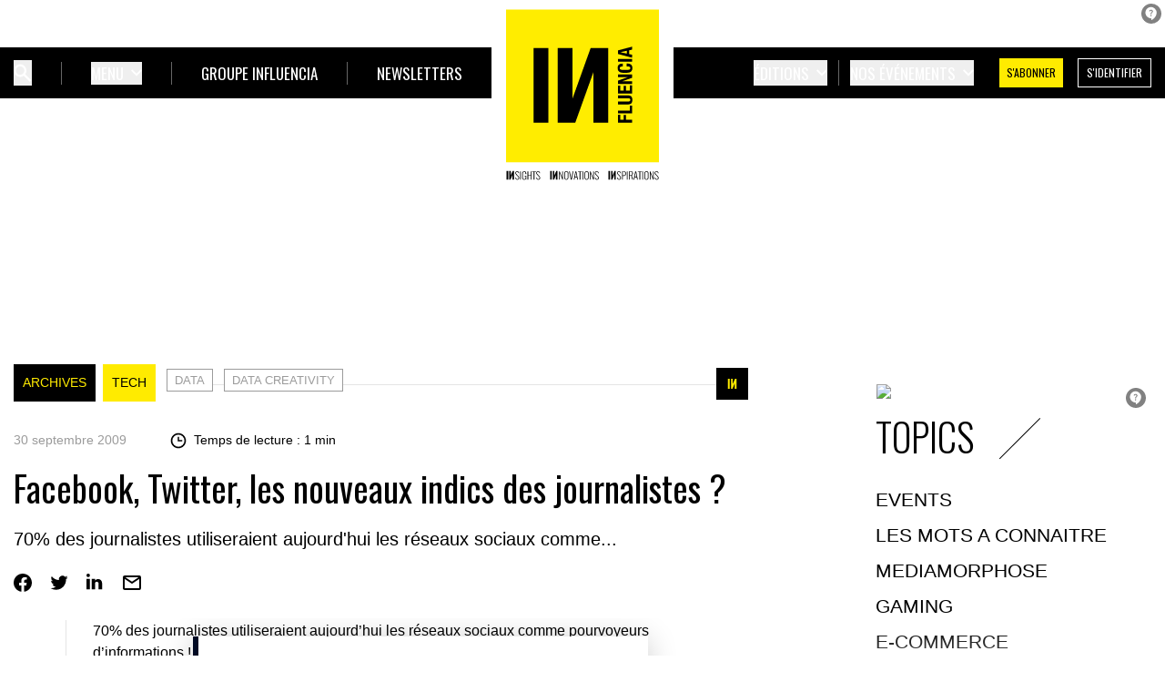

--- FILE ---
content_type: text/html; charset=UTF-8
request_url: https://www.influencia.net/facebook-twitter-nouveaux-indics-journalistes/
body_size: 22457
content:
<!doctype html>
<html class="no-js" lang="fr-FR">

        <head>
        <meta charset="UTF-8" />
        <meta name="viewport" content="width=device-width, initial-scale=1">
        <meta http-equiv="X-UA-Compatible" content="IE=edge">
        <link rel="preconnect" href="https://fonts.gstatic.com">
        <link href="https://fonts.googleapis.com/css2?family=Oswald:wght@300;400&family=Source+Sans+Pro:wght@300;400;600;700&display=swap" rel="stylesheet">
                <meta name='robots' content='index, follow, max-image-preview:large, max-snippet:-1, max-video-preview:-1' />
	<style>img:is([sizes="auto" i], [sizes^="auto," i]) { contain-intrinsic-size: 3000px 1500px }</style>
	
	<!-- This site is optimized with the Yoast SEO plugin v24.7 - https://yoast.com/wordpress/plugins/seo/ -->
	<title>Facebook, Twitter, les nouveaux indics des journalistes ? - Influencia</title>
	<meta name="description" content="70% des journalistes utiliseraient aujourd&#039;hui les réseaux sociaux comme..." />
	<link rel="canonical" href="https://www.influencia.net/facebook-twitter-nouveaux-indics-journalistes/" />
	<meta property="og:locale" content="fr_FR" />
	<meta property="og:type" content="article" />
	<meta property="og:title" content="Facebook, Twitter, les nouveaux indics des journalistes ? - Influencia" />
	<meta property="og:description" content="70% des journalistes utiliseraient aujourd&#039;hui les réseaux sociaux comme..." />
	<meta property="og:url" content="https://www.influencia.net/facebook-twitter-nouveaux-indics-journalistes/" />
	<meta property="og:site_name" content="Influencia" />
	<meta property="article:published_time" content="2009-09-29T22:00:00+00:00" />
	<meta property="article:modified_time" content="2024-08-22T13:40:33+00:00" />
	<meta name="author" content="La rédaction" />
	<meta name="twitter:card" content="summary_large_image" />
	<meta name="twitter:label1" content="Written by" />
	<meta name="twitter:data1" content="La rédaction" />
	<meta name="twitter:label2" content="Est. reading time" />
	<meta name="twitter:data2" content="2 minutes" />
	<script type="application/ld+json" class="yoast-schema-graph">{"@context":"https://schema.org","@graph":[{"@type":"WebPage","@id":"https://www.influencia.net/facebook-twitter-nouveaux-indics-journalistes/","url":"https://www.influencia.net/facebook-twitter-nouveaux-indics-journalistes/","name":"Facebook, Twitter, les nouveaux indics des journalistes ? - Influencia","isPartOf":{"@id":"https://www.influencia.net/#website"},"datePublished":"2009-09-29T22:00:00+00:00","dateModified":"2024-08-22T13:40:33+00:00","author":{"@id":"https://www.influencia.net/#/schema/person/6aaa8588bdb0cdc5bc2fd5d77f15d90e"},"description":"70% des journalistes utiliseraient aujourd'hui les réseaux sociaux comme...","breadcrumb":{"@id":"https://www.influencia.net/facebook-twitter-nouveaux-indics-journalistes/#breadcrumb"},"inLanguage":"fr-FR","potentialAction":[{"@type":"ReadAction","target":["https://www.influencia.net/facebook-twitter-nouveaux-indics-journalistes/"]}]},{"@type":"BreadcrumbList","@id":"https://www.influencia.net/facebook-twitter-nouveaux-indics-journalistes/#breadcrumb","itemListElement":[{"@type":"ListItem","position":1,"name":"Home","item":"https://www.influencia.net/"},{"@type":"ListItem","position":2,"name":"Facebook, Twitter, les nouveaux indics des journalistes ?"}]},{"@type":"WebSite","@id":"https://www.influencia.net/#website","url":"https://www.influencia.net/","name":"Influencia","description":"Tendances, innovation et communication","potentialAction":[{"@type":"SearchAction","target":{"@type":"EntryPoint","urlTemplate":"https://www.influencia.net/?s={search_term_string}"},"query-input":{"@type":"PropertyValueSpecification","valueRequired":true,"valueName":"search_term_string"}}],"inLanguage":"fr-FR"},{"@type":"Person","@id":"https://www.influencia.net/#/schema/person/6aaa8588bdb0cdc5bc2fd5d77f15d90e","name":"La rédaction","image":{"@type":"ImageObject","inLanguage":"fr-FR","@id":"https://www.influencia.net/#/schema/person/image/","url":"https://secure.gravatar.com/avatar/7c0cdfa50205e475619ae91c85bedc69?s=96&d=mm&r=g","contentUrl":"https://secure.gravatar.com/avatar/7c0cdfa50205e475619ae91c85bedc69?s=96&d=mm&r=g","caption":"La rédaction"},"sameAs":["http://www.influencia.net"],"url":"https://www.influencia.net/author/novius/"}]}</script>
	<!-- / Yoast SEO plugin. -->


<link rel='dns-prefetch' href='//js.stripe.com' />
<link rel="alternate" type="application/rss+xml" title="Influencia &raquo; Flux" href="https://www.influencia.net/feed/" />
<link rel="alternate" type="application/rss+xml" title="Influencia &raquo; Flux des commentaires" href="https://www.influencia.net/comments/feed/" />
<link rel="alternate" type="application/rss+xml" title="Influencia &raquo; Facebook, Twitter, les nouveaux indics des journalistes ? Flux des commentaires" href="https://www.influencia.net/facebook-twitter-nouveaux-indics-journalistes/feed/" />
<script>
window._wpemojiSettings = {"baseUrl":"https:\/\/s.w.org\/images\/core\/emoji\/15.0.3\/72x72\/","ext":".png","svgUrl":"https:\/\/s.w.org\/images\/core\/emoji\/15.0.3\/svg\/","svgExt":".svg","source":{"concatemoji":"https:\/\/www.influencia.net\/wp\/wp-includes\/js\/wp-emoji-release.min.js?ver=6.7.2"}};
/*! This file is auto-generated */
!function(i,n){var o,s,e;function c(e){try{var t={supportTests:e,timestamp:(new Date).valueOf()};sessionStorage.setItem(o,JSON.stringify(t))}catch(e){}}function p(e,t,n){e.clearRect(0,0,e.canvas.width,e.canvas.height),e.fillText(t,0,0);var t=new Uint32Array(e.getImageData(0,0,e.canvas.width,e.canvas.height).data),r=(e.clearRect(0,0,e.canvas.width,e.canvas.height),e.fillText(n,0,0),new Uint32Array(e.getImageData(0,0,e.canvas.width,e.canvas.height).data));return t.every(function(e,t){return e===r[t]})}function u(e,t,n){switch(t){case"flag":return n(e,"\ud83c\udff3\ufe0f\u200d\u26a7\ufe0f","\ud83c\udff3\ufe0f\u200b\u26a7\ufe0f")?!1:!n(e,"\ud83c\uddfa\ud83c\uddf3","\ud83c\uddfa\u200b\ud83c\uddf3")&&!n(e,"\ud83c\udff4\udb40\udc67\udb40\udc62\udb40\udc65\udb40\udc6e\udb40\udc67\udb40\udc7f","\ud83c\udff4\u200b\udb40\udc67\u200b\udb40\udc62\u200b\udb40\udc65\u200b\udb40\udc6e\u200b\udb40\udc67\u200b\udb40\udc7f");case"emoji":return!n(e,"\ud83d\udc26\u200d\u2b1b","\ud83d\udc26\u200b\u2b1b")}return!1}function f(e,t,n){var r="undefined"!=typeof WorkerGlobalScope&&self instanceof WorkerGlobalScope?new OffscreenCanvas(300,150):i.createElement("canvas"),a=r.getContext("2d",{willReadFrequently:!0}),o=(a.textBaseline="top",a.font="600 32px Arial",{});return e.forEach(function(e){o[e]=t(a,e,n)}),o}function t(e){var t=i.createElement("script");t.src=e,t.defer=!0,i.head.appendChild(t)}"undefined"!=typeof Promise&&(o="wpEmojiSettingsSupports",s=["flag","emoji"],n.supports={everything:!0,everythingExceptFlag:!0},e=new Promise(function(e){i.addEventListener("DOMContentLoaded",e,{once:!0})}),new Promise(function(t){var n=function(){try{var e=JSON.parse(sessionStorage.getItem(o));if("object"==typeof e&&"number"==typeof e.timestamp&&(new Date).valueOf()<e.timestamp+604800&&"object"==typeof e.supportTests)return e.supportTests}catch(e){}return null}();if(!n){if("undefined"!=typeof Worker&&"undefined"!=typeof OffscreenCanvas&&"undefined"!=typeof URL&&URL.createObjectURL&&"undefined"!=typeof Blob)try{var e="postMessage("+f.toString()+"("+[JSON.stringify(s),u.toString(),p.toString()].join(",")+"));",r=new Blob([e],{type:"text/javascript"}),a=new Worker(URL.createObjectURL(r),{name:"wpTestEmojiSupports"});return void(a.onmessage=function(e){c(n=e.data),a.terminate(),t(n)})}catch(e){}c(n=f(s,u,p))}t(n)}).then(function(e){for(var t in e)n.supports[t]=e[t],n.supports.everything=n.supports.everything&&n.supports[t],"flag"!==t&&(n.supports.everythingExceptFlag=n.supports.everythingExceptFlag&&n.supports[t]);n.supports.everythingExceptFlag=n.supports.everythingExceptFlag&&!n.supports.flag,n.DOMReady=!1,n.readyCallback=function(){n.DOMReady=!0}}).then(function(){return e}).then(function(){var e;n.supports.everything||(n.readyCallback(),(e=n.source||{}).concatemoji?t(e.concatemoji):e.wpemoji&&e.twemoji&&(t(e.twemoji),t(e.wpemoji)))}))}((window,document),window._wpemojiSettings);
</script>
<style id='wp-emoji-styles-inline-css'>

	img.wp-smiley, img.emoji {
		display: inline !important;
		border: none !important;
		box-shadow: none !important;
		height: 1em !important;
		width: 1em !important;
		margin: 0 0.07em !important;
		vertical-align: -0.1em !important;
		background: none !important;
		padding: 0 !important;
	}
</style>
<link rel='stylesheet' id='wp-block-library-css' href='https://www.influencia.net/wp/wp-includes/css/dist/block-library/style.min.css?ver=6.7.2' media='all' />
<style id='classic-theme-styles-inline-css'>
/*! This file is auto-generated */
.wp-block-button__link{color:#fff;background-color:#32373c;border-radius:9999px;box-shadow:none;text-decoration:none;padding:calc(.667em + 2px) calc(1.333em + 2px);font-size:1.125em}.wp-block-file__button{background:#32373c;color:#fff;text-decoration:none}
</style>
<style id='global-styles-inline-css'>
:root{--wp--preset--aspect-ratio--square: 1;--wp--preset--aspect-ratio--4-3: 4/3;--wp--preset--aspect-ratio--3-4: 3/4;--wp--preset--aspect-ratio--3-2: 3/2;--wp--preset--aspect-ratio--2-3: 2/3;--wp--preset--aspect-ratio--16-9: 16/9;--wp--preset--aspect-ratio--9-16: 9/16;--wp--preset--color--black: #000000;--wp--preset--color--cyan-bluish-gray: #abb8c3;--wp--preset--color--white: #ffffff;--wp--preset--color--pale-pink: #f78da7;--wp--preset--color--vivid-red: #cf2e2e;--wp--preset--color--luminous-vivid-orange: #ff6900;--wp--preset--color--luminous-vivid-amber: #fcb900;--wp--preset--color--light-green-cyan: #7bdcb5;--wp--preset--color--vivid-green-cyan: #00d084;--wp--preset--color--pale-cyan-blue: #8ed1fc;--wp--preset--color--vivid-cyan-blue: #0693e3;--wp--preset--color--vivid-purple: #9b51e0;--wp--preset--gradient--vivid-cyan-blue-to-vivid-purple: linear-gradient(135deg,rgba(6,147,227,1) 0%,rgb(155,81,224) 100%);--wp--preset--gradient--light-green-cyan-to-vivid-green-cyan: linear-gradient(135deg,rgb(122,220,180) 0%,rgb(0,208,130) 100%);--wp--preset--gradient--luminous-vivid-amber-to-luminous-vivid-orange: linear-gradient(135deg,rgba(252,185,0,1) 0%,rgba(255,105,0,1) 100%);--wp--preset--gradient--luminous-vivid-orange-to-vivid-red: linear-gradient(135deg,rgba(255,105,0,1) 0%,rgb(207,46,46) 100%);--wp--preset--gradient--very-light-gray-to-cyan-bluish-gray: linear-gradient(135deg,rgb(238,238,238) 0%,rgb(169,184,195) 100%);--wp--preset--gradient--cool-to-warm-spectrum: linear-gradient(135deg,rgb(74,234,220) 0%,rgb(151,120,209) 20%,rgb(207,42,186) 40%,rgb(238,44,130) 60%,rgb(251,105,98) 80%,rgb(254,248,76) 100%);--wp--preset--gradient--blush-light-purple: linear-gradient(135deg,rgb(255,206,236) 0%,rgb(152,150,240) 100%);--wp--preset--gradient--blush-bordeaux: linear-gradient(135deg,rgb(254,205,165) 0%,rgb(254,45,45) 50%,rgb(107,0,62) 100%);--wp--preset--gradient--luminous-dusk: linear-gradient(135deg,rgb(255,203,112) 0%,rgb(199,81,192) 50%,rgb(65,88,208) 100%);--wp--preset--gradient--pale-ocean: linear-gradient(135deg,rgb(255,245,203) 0%,rgb(182,227,212) 50%,rgb(51,167,181) 100%);--wp--preset--gradient--electric-grass: linear-gradient(135deg,rgb(202,248,128) 0%,rgb(113,206,126) 100%);--wp--preset--gradient--midnight: linear-gradient(135deg,rgb(2,3,129) 0%,rgb(40,116,252) 100%);--wp--preset--font-size--small: 13px;--wp--preset--font-size--medium: 20px;--wp--preset--font-size--large: 36px;--wp--preset--font-size--x-large: 42px;--wp--preset--spacing--20: 0.44rem;--wp--preset--spacing--30: 0.67rem;--wp--preset--spacing--40: 1rem;--wp--preset--spacing--50: 1.5rem;--wp--preset--spacing--60: 2.25rem;--wp--preset--spacing--70: 3.38rem;--wp--preset--spacing--80: 5.06rem;--wp--preset--shadow--natural: 6px 6px 9px rgba(0, 0, 0, 0.2);--wp--preset--shadow--deep: 12px 12px 50px rgba(0, 0, 0, 0.4);--wp--preset--shadow--sharp: 6px 6px 0px rgba(0, 0, 0, 0.2);--wp--preset--shadow--outlined: 6px 6px 0px -3px rgba(255, 255, 255, 1), 6px 6px rgba(0, 0, 0, 1);--wp--preset--shadow--crisp: 6px 6px 0px rgba(0, 0, 0, 1);}:where(.is-layout-flex){gap: 0.5em;}:where(.is-layout-grid){gap: 0.5em;}body .is-layout-flex{display: flex;}.is-layout-flex{flex-wrap: wrap;align-items: center;}.is-layout-flex > :is(*, div){margin: 0;}body .is-layout-grid{display: grid;}.is-layout-grid > :is(*, div){margin: 0;}:where(.wp-block-columns.is-layout-flex){gap: 2em;}:where(.wp-block-columns.is-layout-grid){gap: 2em;}:where(.wp-block-post-template.is-layout-flex){gap: 1.25em;}:where(.wp-block-post-template.is-layout-grid){gap: 1.25em;}.has-black-color{color: var(--wp--preset--color--black) !important;}.has-cyan-bluish-gray-color{color: var(--wp--preset--color--cyan-bluish-gray) !important;}.has-white-color{color: var(--wp--preset--color--white) !important;}.has-pale-pink-color{color: var(--wp--preset--color--pale-pink) !important;}.has-vivid-red-color{color: var(--wp--preset--color--vivid-red) !important;}.has-luminous-vivid-orange-color{color: var(--wp--preset--color--luminous-vivid-orange) !important;}.has-luminous-vivid-amber-color{color: var(--wp--preset--color--luminous-vivid-amber) !important;}.has-light-green-cyan-color{color: var(--wp--preset--color--light-green-cyan) !important;}.has-vivid-green-cyan-color{color: var(--wp--preset--color--vivid-green-cyan) !important;}.has-pale-cyan-blue-color{color: var(--wp--preset--color--pale-cyan-blue) !important;}.has-vivid-cyan-blue-color{color: var(--wp--preset--color--vivid-cyan-blue) !important;}.has-vivid-purple-color{color: var(--wp--preset--color--vivid-purple) !important;}.has-black-background-color{background-color: var(--wp--preset--color--black) !important;}.has-cyan-bluish-gray-background-color{background-color: var(--wp--preset--color--cyan-bluish-gray) !important;}.has-white-background-color{background-color: var(--wp--preset--color--white) !important;}.has-pale-pink-background-color{background-color: var(--wp--preset--color--pale-pink) !important;}.has-vivid-red-background-color{background-color: var(--wp--preset--color--vivid-red) !important;}.has-luminous-vivid-orange-background-color{background-color: var(--wp--preset--color--luminous-vivid-orange) !important;}.has-luminous-vivid-amber-background-color{background-color: var(--wp--preset--color--luminous-vivid-amber) !important;}.has-light-green-cyan-background-color{background-color: var(--wp--preset--color--light-green-cyan) !important;}.has-vivid-green-cyan-background-color{background-color: var(--wp--preset--color--vivid-green-cyan) !important;}.has-pale-cyan-blue-background-color{background-color: var(--wp--preset--color--pale-cyan-blue) !important;}.has-vivid-cyan-blue-background-color{background-color: var(--wp--preset--color--vivid-cyan-blue) !important;}.has-vivid-purple-background-color{background-color: var(--wp--preset--color--vivid-purple) !important;}.has-black-border-color{border-color: var(--wp--preset--color--black) !important;}.has-cyan-bluish-gray-border-color{border-color: var(--wp--preset--color--cyan-bluish-gray) !important;}.has-white-border-color{border-color: var(--wp--preset--color--white) !important;}.has-pale-pink-border-color{border-color: var(--wp--preset--color--pale-pink) !important;}.has-vivid-red-border-color{border-color: var(--wp--preset--color--vivid-red) !important;}.has-luminous-vivid-orange-border-color{border-color: var(--wp--preset--color--luminous-vivid-orange) !important;}.has-luminous-vivid-amber-border-color{border-color: var(--wp--preset--color--luminous-vivid-amber) !important;}.has-light-green-cyan-border-color{border-color: var(--wp--preset--color--light-green-cyan) !important;}.has-vivid-green-cyan-border-color{border-color: var(--wp--preset--color--vivid-green-cyan) !important;}.has-pale-cyan-blue-border-color{border-color: var(--wp--preset--color--pale-cyan-blue) !important;}.has-vivid-cyan-blue-border-color{border-color: var(--wp--preset--color--vivid-cyan-blue) !important;}.has-vivid-purple-border-color{border-color: var(--wp--preset--color--vivid-purple) !important;}.has-vivid-cyan-blue-to-vivid-purple-gradient-background{background: var(--wp--preset--gradient--vivid-cyan-blue-to-vivid-purple) !important;}.has-light-green-cyan-to-vivid-green-cyan-gradient-background{background: var(--wp--preset--gradient--light-green-cyan-to-vivid-green-cyan) !important;}.has-luminous-vivid-amber-to-luminous-vivid-orange-gradient-background{background: var(--wp--preset--gradient--luminous-vivid-amber-to-luminous-vivid-orange) !important;}.has-luminous-vivid-orange-to-vivid-red-gradient-background{background: var(--wp--preset--gradient--luminous-vivid-orange-to-vivid-red) !important;}.has-very-light-gray-to-cyan-bluish-gray-gradient-background{background: var(--wp--preset--gradient--very-light-gray-to-cyan-bluish-gray) !important;}.has-cool-to-warm-spectrum-gradient-background{background: var(--wp--preset--gradient--cool-to-warm-spectrum) !important;}.has-blush-light-purple-gradient-background{background: var(--wp--preset--gradient--blush-light-purple) !important;}.has-blush-bordeaux-gradient-background{background: var(--wp--preset--gradient--blush-bordeaux) !important;}.has-luminous-dusk-gradient-background{background: var(--wp--preset--gradient--luminous-dusk) !important;}.has-pale-ocean-gradient-background{background: var(--wp--preset--gradient--pale-ocean) !important;}.has-electric-grass-gradient-background{background: var(--wp--preset--gradient--electric-grass) !important;}.has-midnight-gradient-background{background: var(--wp--preset--gradient--midnight) !important;}.has-small-font-size{font-size: var(--wp--preset--font-size--small) !important;}.has-medium-font-size{font-size: var(--wp--preset--font-size--medium) !important;}.has-large-font-size{font-size: var(--wp--preset--font-size--large) !important;}.has-x-large-font-size{font-size: var(--wp--preset--font-size--x-large) !important;}
:where(.wp-block-post-template.is-layout-flex){gap: 1.25em;}:where(.wp-block-post-template.is-layout-grid){gap: 1.25em;}
:where(.wp-block-columns.is-layout-flex){gap: 2em;}:where(.wp-block-columns.is-layout-grid){gap: 2em;}
:root :where(.wp-block-pullquote){font-size: 1.5em;line-height: 1.6;}
</style>
<link rel='stylesheet' id='novius-styles-css' href='https://www.influencia.net/app/themes/hello-novius/static/dist/css/app.css?ver=1.0.1' media='all' />
<link rel='stylesheet' id='hello-elementor-header-footer-css' href='https://www.influencia.net/app/themes/hello-elementor/header-footer.min.css?ver=3.0.2' media='all' />
<script src="https://www.influencia.net/app/themes/hello-novius/static/dist/js/sptrack.js?ver=1.0.1" id="sptrack-js"></script>
<script src="https://www.influencia.net/wp/wp-includes/js/jquery/jquery.min.js?ver=3.7.1" id="jquery-core-js"></script>
<script src="https://www.influencia.net/wp/wp-includes/js/jquery/jquery-migrate.min.js?ver=3.4.1" id="jquery-migrate-js"></script>
<link rel="https://api.w.org/" href="https://www.influencia.net/wp-json/" /><link rel="alternate" title="JSON" type="application/json" href="https://www.influencia.net/wp-json/wp/v2/posts/75035" /><meta name="generator" content="WordPress 6.7.2" />
<link rel='shortlink' href='https://www.influencia.net/?p=75035' />
<link rel="alternate" title="oEmbed (JSON)" type="application/json+oembed" href="https://www.influencia.net/wp-json/oembed/1.0/embed?url=https%3A%2F%2Fwww.influencia.net%2Ffacebook-twitter-nouveaux-indics-journalistes%2F" />
<link rel="alternate" title="oEmbed (XML)" type="text/xml+oembed" href="https://www.influencia.net/wp-json/oembed/1.0/embed?url=https%3A%2F%2Fwww.influencia.net%2Ffacebook-twitter-nouveaux-indics-journalistes%2F&#038;format=xml" />

<script>
let sasCustomCodes = {};
sasCustomCodes = {"ad-home-middle":"52840","last-posts-1":"456","last-posts-2":"789","last-posts-side-1":"52828","last-posts-side-2":"131415"};

</script>

<!-- Matomo -->
<script>
  var _paq = window._paq = window._paq || [];
  /* tracker methods like "setCustomDimension" should be called before "trackPageView" */
  _paq.push(['trackPageView']);
  _paq.push(['enableLinkTracking']);
  (function() {
    var u="https://t.novius.net/";
    _paq.push(['setTrackerUrl', u+'matomo.php']);
    _paq.push(['setSiteId', '42']);
    var d=document, g=d.createElement('script'), s=d.getElementsByTagName('script')[0];
    g.async=true; g.src=u+'matomo.js'; s.parentNode.insertBefore(g,s);
  })();
</script>
<!-- End Matomo Code -->
<!-- Google Tag Manager -->
<script>(function(w,d,s,l,i){w[l]=w[l]||[];w[l].push({'gtm.start':
new Date().getTime(),event:'gtm.js'});var f=d.getElementsByTagName(s)[0],
j=d.createElement(s),dl=l!='dataLayer'?'&l='+l:'';j.async=true;j.src=
'https://www.googletagmanager.com/gtm.js?id='+i+dl;f.parentNode.insertBefore(j,f);
})(window,document,'script','dataLayer','GTM-W74MHWW');</script>
<!-- End Google Tag Manager -->

<script>

var is_protected = 1;
var poool_percent_visible = 90;
var poool_mode = 'hide';
</script>
<meta name="description" content="70% des journalistes utiliseraient aujourd&#039;hui les réseaux sociaux comme...">
<link rel="icon" href="https://www.influencia.net/app/uploads/2021/07/elementor/thumbs/favicon-influencia-pb2l248fhh9fcwb3h9zwhblaxt7rddlv8o0yneyczg.png" sizes="32x32" />
<link rel="icon" href="https://www.influencia.net/app/uploads/2021/07/favicon-influencia.png" sizes="192x192" />
<link rel="apple-touch-icon" href="https://www.influencia.net/app/uploads/2021/07/favicon-influencia.png" />
<meta name="msapplication-TileImage" content="https://www.influencia.net/app/uploads/2021/07/favicon-influencia.png" />

                    <script type="application/ld+json">
                {
                    "@context": "https://schema.org",
                    "@type": "NewsArticle",
                    "headline": "Facebook, Twitter, les nouveaux indics des journalistes ?",
                    "image": "",
                    "datePublished": "",
                                        "author": {
                        "@type": "Person",
                        "name": "La rédaction",
                        "url": "https://www.influencia.net/author/novius/"
                    }
                                        "description": "70% des journalistes utiliseraient aujourd'hui les réseaux sociaux comme...",
                    "isAccessibleForFree": false
                                        "hasPart": {
                        "@type": "WebPageElement",
                        "isAccessibleForFree": false,
                        "cssSelector": "#poool_content"
                    }
                                    }
            </script>
            </head>
    
<body class="post-template-default single single-post postid-75035 single-format-standard font-base  influencia"
    data-poool-app-id="XBE8S-1SN7Q-TFXKR-1LD0T"
    data-poool-login-url="/mon-compte-connexion"
    data-poool-register-url="/mon-compte-abonnements"
>



    <script type="application/javascript" src="https://ced.sascdn.com/tag/11/smart.js" async></script>
<script type="application/javascript">
    var sas = sas || {};
    sas.cmd = sas.cmd || [];
    sas.cmd.push(function() {
        sas.setup({ networkid: 11, domain: "https://www.smartadserver.com", async: true });
    });
  if (window.innerWidth >= 1024) {
    sas.cmd.push(function() {
        sas.call("onecall", {
            siteId: 428563,
            pageId: 1408390,
            formats: [
                 { id: 103484 }
                ,{ id: 103485 }
                ,{ id: 103486 }
                ,{ id: 103562 }
                ,{ id: 103563 }
            ],
            target: ''
        });
    });
 } else {
sas.cmd.push(function() {
        sas.call("onecall", {
            siteId: 431196,
            pageId: 1414171,
            formats: [
                 { id: 104044 }
                ,{ id: 104045 }
                ,{ id: 104046 }
                ,{ id: 104047 }
                ,{ id: 104048 }
                ,{ id: 104049 }
            ],
            target: ''
        });
    });
}
</script>


<!-- Google Tag Manager (noscript) -->
<noscript><iframe src="https://www.googletagmanager.com/ns.html?id=GTM-W74MHWW"
height="0" width="0" style="display:none;visibility:hidden"></iframe></noscript>
<!-- End Google Tag Manager (noscript) -->




    <header class="header js-sticky relative w-full lg:mb-40 xl:mb-52 bg-white z-40 top-0 " role="banner">
        <div class="bg-black ">
            <div class="main-nav container flex flex-wrap md:flex-row justify-between items-center py-4 xl:py-7">
                <div class="search-burger flex items-center h-[20px] lg:hidden">
                    <div class="burger js-trigger-menu flex flex-col justify-center items-center">
                        <button class="burger-box flex items-center h-[20px] leading-none focus:outline-none" aria-label="Ouvrir le menu">
                            <svg width="18" height="12" aria-hidden="true" focusable="false" class="mr-3">
                                <use xlink:href="https://www.influencia.net/app/themes/hello-novius/static/dist/images/svg-defs.svg#icon-burger"/>
                            </svg>
                            <span class="uppercase font-title text-sm text-white">Menu</span>
                        </button>
                    </div>
                </div>

                <div class="w-1/2 hidden lg:block">
                    <nav class="hidden lg:flex items-center divide-x divide-white divide-opacity-40 text-white font-title uppercase lg:text-tiny xl:text-[17px] xxl:text-lg">

                        <div x-data="{ open: false }" class="search ml-0 xl:ml-0 mr-7 xl:mr-8">
                            <button class="flex items-center h-[24px] xl:h-[28px] focus:outline-none focus:ring-0" aria-label="Ouvrir bloc de recherche"
                                    :class="{ 'text-primary': open, 'text-white': !(open) }"
                                    @click="open = true"
                                    @mousedown="if (open) $event.preventDefault()" aria-expanded="true" :aria-expanded="open.toString()">
                                <svg width="20" height="20">
                                    <use xlink:href="https://www.influencia.net/app/themes/hello-novius/static/dist/images/svg-defs.svg#icon-search"/>
                                </svg>
                            </button>

                            <div x-show="open"
                                 x-transition:enter="transition ease-out duration-200"
                                 x-transition:enter-start="opacity-0 translate-y-1"
                                 x-transition:enter-end="opacity-100 translate-y-0"
                                 x-transition:leave="transition ease-in duration-150"
                                 x-transition:leave-start="opacity-100 translate-y-0"
                                 x-transition:leave-end="opacity-0 translate-y-1"
                                 :class="{ 'block': open, 'hidden': !(open) }"
                                 class="hidden mega-menu absolute z-10 -ml-4 transform px-2 w-full sm:px-0 lg:ml-0 lg:left-1/2 lg:-translate-x-1/2" @click.away="open = false">
                                <div class="overflow-hidden">
                                    <div class="container relative flex flex-row bg-white pt-24 xl:pt-32 pb-6 gap-8 xxl:gap-10 text-black font-base normal-case text-[14px]">
                                        <form class="search-form mt-2 mb-6 w-full"
                                              action="https://www.influencia.net"
                                        >
                                            <label for="search" class="sr-only">Recherche</label>
                                            <input class="input input-search py-3 w-3/4 mr-6 border-0 border-b appearance-none focus:outline-none focus:ring-0 focus:border-black border-gray-300"
                                                   type="search"
                                                   id="search"
                                                   name="s"
                                                                                               >

                                                
    <button class="w-1/5 uppercase text-sm leading-normal text-black px-[22px] py-[18px] font-title border border-primary bg-primary hover:border-black transition-colors duration-300" type="submit">Rechercher</button>
                                        </form>
                                    </div>
                                </div>
                            </div>
                        </div>


                        <div x-data="{ open: false }" class="lg:px-7 xl:px-8 xxl:px-10">
                            <button type="button" aria-label="Ouvrir le sous-menu"
                                    class="item-menu group inline-flex justify-center items-center  hover:text-primary  focus:outline-none focus:ring-0 text-white uppercase"
                                    :class="{ 'text-primary active': open, 'text-white': !(open) }"
                                    @click="open = true"
                                    @mousedown="if (open) $event.preventDefault()" aria-expanded="true" :aria-expanded="open.toString()">

                                                                    <span>Menu</span>
                                                                <svg width="12" height="8" class="ml-1 xl:ml-2" aria-hidden="true" focusable="false">
                                    <use xlink:href="https://www.influencia.net/app/themes/hello-novius/static/dist/images/svg-defs.svg#icon-arrow-down"/>
                                </svg>
                            </button>

                            <div x-show="open"
                                 x-transition:enter="transition ease-out duration-200"
                                 x-transition:enter-start="opacity-0 translate-y-1"
                                 x-transition:enter-end="opacity-100 translate-y-0"
                                 x-transition:leave="transition ease-in duration-150"
                                 x-transition:leave-start="opacity-100 translate-y-0"
                                 x-transition:leave-end="opacity-0 translate-y-1"
                                 :class="{ 'block': open, 'hidden': !(open) }"
                                 class="hidden mega-menu absolute z-10 -ml-4 transform px-2 w-full  sm:px-0 lg:ml-0 lg:left-1/2 lg:-translate-x-1/2" @click.away="open = false">
                                <div class="overflow-hidden">
                                    <div class="container relative grid grid-cols-12 bg-white pt-24 xl:pt-32 pb-6 gap-4 xxl:gap-10 text-black font-base normal-case text-[14px]">

                                        <div class="col-span-8">
                                            <div class="menu-topics flex justify-between">
                                                <div class="mr-4 xxl:mr-10">
                                                    <span class="font-title title-underline mb-8 uppercase text-base">Rubriques</span>
                                                                                                            <ul class="leading-normal min-w-[130px] xl:min-w-[140px]">
                                                                                                                            <li>
                                                                    <a href="https://www.influencia.net/category/medias-com/" class="flex">
                                                                        MEDIAS &amp; COM
                                                                                                                                            </a>
                                                                </li>
                                                                                                                            <li>
                                                                    <a href="https://www.influencia.net/category/tech-business/" class="flex">
                                                                        TECH &amp; BUSINESS
                                                                                                                                            </a>
                                                                </li>
                                                                                                                            <li>
                                                                    <a href="https://www.influencia.net/category/videos-podcasts/" class="flex">
                                                                        VIDEOS &amp; PODCASTS
                                                                                                                                            </a>
                                                                </li>
                                                                                                                            <li>
                                                                    <a href="https://www.influencia.net/category/culture-societe/" class="flex">
                                                                        CULTURE &amp; SOCIETE
                                                                                                                                            </a>
                                                                </li>
                                                                                                                            <li>
                                                                    <a href="https://www.influencia.net/category/archives/" class="flex">
                                                                        ARCHIVES
                                                                                                                                                    <span class="premium relative z-[1] w-[22px] h-[22px] flex items-center justify-center ml-3 bg-black text-primary">
                                                                                <svg width="8" height="9" class="text-primary" aria-hidden="true" focusable="false">
                                                                                    <use xlink:href="https://www.influencia.net/app/themes/hello-novius/static/dist/images/svg-defs.svg#icon-premium"/>
                                                                                </svg>
                                                                            </span>
                                                                                                                                            </a>
                                                                </li>
                                                                                                                    </ul>
                                                                                                    </div>
                                                <div class="mr-4 xxl:mr-6">
                                                    <span class="font-title title-underline mb-8 uppercase text-base">Topics</span>
                                                    <div class="flex justify-between topics ">
                                                                                                                    <ul class="leading-normal">
                                                                                                                                    <li>
                                                                        <a href="https://www.influencia.net/topic/events/">
                                                                            EVENTS
                                                                        </a>
                                                                    </li>
                                                                                                                                    <li>
                                                                        <a href="https://www.influencia.net/topic/les-mots-a-connaitre/">
                                                                            LES MOTS A CONNAITRE
                                                                        </a>
                                                                    </li>
                                                                                                                                    <li>
                                                                        <a href="https://www.influencia.net/topic/mediamorphose/">
                                                                            MEDIAMORPHOSE
                                                                        </a>
                                                                    </li>
                                                                                                                                    <li>
                                                                        <a href="https://www.influencia.net/topic/gaming/">
                                                                            GAMING
                                                                        </a>
                                                                    </li>
                                                                                                                                    <li>
                                                                        <a href="https://www.influencia.net/topic/e-commerce/">
                                                                            E-COMMERCE
                                                                        </a>
                                                                    </li>
                                                                                                                                    <li>
                                                                        <a href="https://www.influencia.net/topic/les-influences-de-lannee/">
                                                                            Les INfluences de l'Année
                                                                        </a>
                                                                    </li>
                                                                                                                                    <li>
                                                                        <a href="https://www.influencia.net/topic/linstant-in-et-off/">
                                                                            L'INSTANT IN (et Off)
                                                                        </a>
                                                                    </li>
                                                                                                                                    <li>
                                                                        <a href="https://www.influencia.net/topic/letat-de-la-france/">
                                                                            L’ETAT DE LA FRANCE
                                                                        </a>
                                                                    </li>
                                                                                                                                    <li>
                                                                        <a href="https://www.influencia.net/topic/live/">
                                                                            LIVE
                                                                        </a>
                                                                    </li>
                                                                                                                                    <li>
                                                                        <a href="https://www.influencia.net/topic/podcast/">
                                                                            PODCAST
                                                                        </a>
                                                                    </li>
                                                                                                                                    <li>
                                                                        <a href="https://www.influencia.net/topic/influencia-cafe/">
                                                                            INFLUENCIA CAFÉ
                                                                        </a>
                                                                    </li>
                                                                                                                                    <li>
                                                                        <a href="https://www.influencia.net/topic/le-debat/">
                                                                            LE DÉBAT
                                                                        </a>
                                                                    </li>
                                                                                                                                    <li>
                                                                        <a href="https://www.influencia.net/topic/good-in-progress/">
                                                                            GOOD IN PROGRESS
                                                                        </a>
                                                                    </li>
                                                                                                                                    <li>
                                                                        <a href="https://www.influencia.net/topic/francaises-francais/">
                                                                            FRANÇAISES, FRANÇAIS ETC.
                                                                        </a>
                                                                    </li>
                                                                                                                                    <li>
                                                                        <a href="https://www.influencia.net/topic/culture/">
                                                                            CULTURE
                                                                        </a>
                                                                    </li>
                                                                                                                                    <li>
                                                                        <a href="https://www.influencia.net/topic/l-indiscret/">
                                                                            L'IИDISCRET
                                                                        </a>
                                                                    </li>
                                                                                                                                    <li>
                                                                        <a href="https://www.influencia.net/topic/luxe/">
                                                                            LUXE
                                                                        </a>
                                                                    </li>
                                                                                                                                    <li>
                                                                        <a href="https://www.influencia.net/topic/tribunes/">
                                                                            TRIBUNES
                                                                        </a>
                                                                    </li>
                                                                                                                                    <li>
                                                                        <a href="https://www.influencia.net/topic/mobilites/">
                                                                            MOBILITES
                                                                        </a>
                                                                    </li>
                                                                                                                                    <li>
                                                                        <a href="https://www.influencia.net/topic/marques/">
                                                                            MARQUES
                                                                        </a>
                                                                    </li>
                                                                                                                                    <li>
                                                                        <a href="https://www.influencia.net/topic/campagnes/">
                                                                            CAMPAGNES
                                                                        </a>
                                                                    </li>
                                                                                                                                    <li>
                                                                        <a href="https://www.influencia.net/topic/agences/">
                                                                            AGENCES
                                                                        </a>
                                                                    </li>
                                                                                                                                    <li>
                                                                        <a href="https://www.influencia.net/topic/sous-influence/">
                                                                            SOUS INFLUENCE
                                                                        </a>
                                                                    </li>
                                                                                                                                    <li>
                                                                        <a href="https://www.influencia.net/topic/societe/">
                                                                            SOCIÉTÉ
                                                                        </a>
                                                                    </li>
                                                                                                                                    <li>
                                                                        <a href="https://www.influencia.net/topic/retail/">
                                                                            RETAIL
                                                                        </a>
                                                                    </li>
                                                                                                                                    <li>
                                                                        <a href="https://www.influencia.net/topic/la-revue-influencia/">
                                                                            LA REVUE INFLUENCIA
                                                                        </a>
                                                                    </li>
                                                                                                                                    <li>
                                                                        <a href="https://www.influencia.net/topic/tendances/">
                                                                            TENDANCES &amp; INNOVATIONS
                                                                        </a>
                                                                    </li>
                                                                                                                                    <li>
                                                                        <a href="https://www.influencia.net/topic/la-conversation/">
                                                                            LA CONVERSATION
                                                                        </a>
                                                                    </li>
                                                                                                                                    <li>
                                                                        <a href="https://www.influencia.net/topic/future-of-work/">
                                                                            FUTURE OF WORK
                                                                        </a>
                                                                    </li>
                                                                                                                                    <li>
                                                                        <a href="https://www.influencia.net/topic/etudes/">
                                                                            ETUDES
                                                                        </a>
                                                                    </li>
                                                                                                                                    <li>
                                                                        <a href="https://www.influencia.net/topic/media/">
                                                                            MEDIA
                                                                        </a>
                                                                    </li>
                                                                                                                                    <li>
                                                                        <a href="https://www.influencia.net/topic/tech/">
                                                                            TECH
                                                                        </a>
                                                                    </li>
                                                                                                                            </ul>
                                                                                                            </div>
                                                </div>
                                                                                                    <div>
                                                        <span class="font-title title-underline mb-8 uppercase text-base">Partenaires</span>
                                                        <ul class="menu-topic-partners leading-normal">
                                                                                                                            <li>
                                                                    <a href="https://www.influencia.net/topic/les-rencontres-de-ludecam/">
                                                                        LES RENCONTRES DE L'UDECAM
                                                                    </a>
                                                                </li>
                                                                                                                            <li>
                                                                    <a href="https://www.influencia.net/topic/insight-npa/">
                                                                        INSIGHT NPA
                                                                    </a>
                                                                </li>
                                                                                                                            <li>
                                                                    <a href="https://www.influencia.net/topic/gen-z-sur-canape/">
                                                                        GEN Z SUR CANAPE
                                                                    </a>
                                                                </li>
                                                                                                                            <li>
                                                                    <a href="https://www.influencia.net/topic/thebrandimmersion/">
                                                                        THE BRAND IMMERSION
                                                                    </a>
                                                                </li>
                                                                                                                    </ul>
                                                    </div>
                                                                                            </div>
                                            <hr class="mt-5 xl:mt-12 mx-auto w-full border-gray-300">
                                            <div class="text-base pt-6 text-center w-full">
                                                                                                    <a href="https://www.influencia.net/cgu/" class="uppercase inline-block px-4" >
                                                        CGU
                                                    </a>
                                                    <span class="text-primary font-bold">-</span>
                                                                                                                                                    <a href="https://www.influencia.net/a-propos/" class="uppercase inline-block px-4" >
                                                        A PROPOS
                                                    </a>
                                                    <span class="text-primary font-bold">-</span>
                                                                                                                                                    <a href="https://www.influencia.net/nous-contacter/" class="uppercase inline-block px-4" >
                                                        NOUS CONTACTER
                                                    </a>
                                                    <span class="text-primary font-bold">-</span>
                                                                                                                                                                                            </div>

                                        </div>

                                        <div class="col-span-4">
                                                                                                                                                                                            <div class="custom-block-menu flex items-center my-5 p-4 border-primary border-2">
                                                        <div class="text pr-2">
                                                            <p class="title mb-2">
                                                                Abonnez-vous à INfluencia
                                                            </p>
                                                            <p class="description">
                                                                Accédez à tous les contenus du site et recevez les 4 Revues INfluencia
                                                            </p>
                                                        </div>
                                                        <div class="cta flex-shrink-0">
                                                            <a class="btn btn-primary"
                                                               href="https://www.influencia.net/mon-compte-abonnements/"
                                                                                                                            >
                                                                JE M'ABONNE
                                                            </a>
                                                        </div>
                                                    </div>
                                                                                                    <div class="custom-block-menu flex items-center my-5 p-4 border-primary border-2">
                                                        <div class="text pr-2">
                                                            <p class="title mb-2">
                                                                Inscrivez-vous aux Newsletters INfluencia
                                                            </p>
                                                            <p class="description">
                                                                "La quotidienne", "Minted", "The GOOD"
                                                            </p>
                                                        </div>
                                                        <div class="cta flex-shrink-0">
                                                            <a class="btn btn-primary"
                                                               href="https://www.influencia.net/les-newsletters-influencia/?mtm_campaign=Newsletter&mtm_kwd=menu-deroulant"
                                                                 target="_blank"                                                             >
                                                                JE M'INSCRIS
                                                            </a>
                                                        </div>
                                                    </div>
                                                                                                                                    </div>
                                    </div>
                                </div>
                            </div>
                        </div>

                                                    <div class="hidden lg:block lg:px-7 xl:px-8 xxl:px-10">
                                <a href="https://www.influencia.net/le-groupe-influencia/"
                                class="item-menu  hover:text-primary "
                                                                    >
                                    Groupe INfluencia
                                </a>
                            </div>
                        
                                                    <div class="hidden lg:block lg:px-7 xl:px-8 xxl:px-10">
                                <a href="https://www.influencia.net/les-newsletters-influencia/?mtm_campaign=Newsletter&mtm_kwd=menu"
                                class="item-menu  hover:text-primary "
                                     target="_blank"                                 >
                                    Newsletters
                                </a>
                            </div>
                        
                    </nav>
                </div>

                                <div class="logo w-[80px] lg:w-[150px] xl:w-[200px] absolute z-20 left-[50%] transform -translate-x-1/2">
                    <a class="text-center absolute z-20 lg:top-[-3.6rem] xl:top-[-4.4rem] w-[80px] lg:w-[150px] xl:w-[200px] px-2.5 xl:px-4 bg-white " href="https://www.influencia.net/" aria-label="Home" rel="home">
                        <svg class="w-full h-[146px] xl:h-[188px] logo-base">
                            <use xlink:href="https://www.influencia.net/app/themes/hello-novius/static/dist/images/svg-defs.svg#logo-1"/>
                        </svg>
                        <svg class="logo-sticky hidden">
                            <use xlink:href="https://www.influencia.net/app/themes/hello-novius/static/dist/images/svg-defs.svg#logo-2"/>
                        </svg>
                    </a>
                </div>
                
                <div class="nav-right w-1/2 flex items-center justify-end">
                    <nav class="hidden lg:flex justify-center items-center divide-x divide-white divide-opacity-40 xl:mr-4 xxl:mr-2
                        text-white font-title uppercase lg:text-tiny xl:text-[17px] xxl:text-lg">
                        <div x-data="{ open: false }"  class="relative lg:pr-3 xl:pr-3 xxl:pr-6">

                                                            <button class="item-menu flex items-center h-[24px] xl:h-[28px] hover:text-primary focus:outline-none focus:ring-0 uppercase" aria-label="Ouvrir le sous-menu"
                                        :class="{ 'text-primary active': open, 'text-white': !(open) }"
                                        @click="open = true"
                                        @mousedown="if (open) $event.preventDefault()" aria-expanded="true" :aria-expanded="open.toString()">
                                    <span>Éditions</span>
                                    <svg width="12" height="8" class="ml-1 xl:ml-2 xxl:ml-4" aria-hidden="true" focusable="false">
                                        <use xlink:href="https://www.influencia.net/app/themes/hello-novius/static/dist/images/svg-defs.svg#icon-arrow-down"/>
                                    </svg>
                                </button>
                            
                            <div x-show="open"
                                 x-transition:enter="transition ease-out duration-200"
                                 x-transition:enter-start="opacity-0 translate-y-1"
                                 x-transition:enter-end="opacity-100 translate-y-0"
                                 x-transition:leave="transition ease-in duration-150"
                                 x-transition:leave-start="opacity-100 translate-y-0"
                                 x-transition:leave-end="opacity-0 translate-y-1"
                                 :class="{ 'block': open, 'hidden': !(open) }"
                                 class="hidden solutions submenu absolute z-10 -ml-4 transform px-2 w-[240px] xl:w-[290px]  sm:px-0 lg:ml-0
                                 left-[-33px] xl:left-[-62px] xxl:left-[-29px]"  @click.away="open = false">
                                <div class="overflow-hidden">
                                    <div class="relative flex flex-col bg-white px-4 xl:px-8 pb-6 text-black font-base normal-case text-[14px] xl:text-[15px]">
                                        <div class="title-underline mb-8"></div>
                                        <ul>
                                                                                                                                                <li class="mb-1">
                                                        <a href="https://www.influencia.net/revue/"
                                                                                                                    >
                                                            Nos revues
                                                        </a>
                                                    </li>
                                                                                                    <li class="mb-1">
                                                        <a href="https://www.influencia.net/les-editions-influencia/"
                                                                                                                    >
                                                            Nos livres
                                                        </a>
                                                    </li>
                                                                                                                                    </ul>
                                    </div>
                                </div>
                            </div>

                        </div>
                        <div x-data="{ open: false }"  class="relative lg:px-3 xl:px-3 xxl:px-6">
                            <button class="item-menu flex items-center h-[24px] xl:h-[28px] hover:text-primary focus:outline-none focus:ring-0 uppercase" aria-label="Ouvrir le sous-menu"
                                    :class="{ 'text-primary active': open, 'text-white': !(open) }"
                                    @click="open = true"
                                    @mousedown="if (open) $event.preventDefault()" aria-expanded="true" :aria-expanded="open.toString()">
                                <span>Nos événements</span>
                                <svg width="12" height="8" class="ml-1 xl:ml-2 xxl:ml-4" aria-hidden="true" focusable="false">
                                    <use xlink:href="https://www.influencia.net/app/themes/hello-novius/static/dist/images/svg-defs.svg#icon-arrow-down"/>
                                </svg>
                            </button>

                            <div x-show="open"
                                 x-transition:enter="transition ease-out duration-200"
                                 x-transition:enter-start="opacity-0 translate-y-1"
                                 x-transition:enter-end="opacity-100 translate-y-0"
                                 x-transition:leave="transition ease-in duration-150"
                                 x-transition:leave-start="opacity-100 translate-y-0"
                                 x-transition:leave-end="opacity-0 translate-y-1"
                                 :class="{ 'block': open, 'hidden': !(open) }"
                                 class="hidden submenu absolute z-10 -ml-4 transform px-2 w-[240px] xl:w-[290px]  sm:px-0 lg:ml-0 left-[0px] xl:left-[0px] xxl:left-[0px]"  @click.away="open = false">
                                <div class="overflow-hidden">
                                    <div class="relative flex flex-col bg-white px-4 xl:px-8 pb-6 text-black font-base normal-case text-[14px] xl:text-[15px]">
                                        <div class="title-underline mb-8">&nbsp</div>
                                        <ul>
                                                                                                                                                <li class="mb-1">
                                                        <a href="https://www.influencia.net/evenement/"
                                                                                                                    >
                                                            Tous les événements
                                                        </a>
                                                    </li>
                                                                                                    <li class="mb-1">
                                                        <a href="https://www.influencia.net/le-grand-prix-de-linfluence-2025/"
                                                                                                                    >
                                                            Grand Prix de l'INfluence
                                                        </a>
                                                    </li>
                                                                                                    <li class="mb-1">
                                                        <a href="https://www.influencia.net/grand-prix-des-ecoles-de-communication-de-creation-et-de-commerce-2025/"
                                                                                                                    >
                                                            Grand Prix des Écoles
                                                        </a>
                                                    </li>
                                                                                                    <li class="mb-1">
                                                        <a href="https://www.influencia.net/grand-prix-food-beverage/"
                                                                                                                    >
                                                            Grand Prix Food & Beverage
                                                        </a>
                                                    </li>
                                                                                                    <li class="mb-1">
                                                        <a href="https://www.influencia.net/grand-prix-du-brand-content-2025/"
                                                                                                                    >
                                                            Grand Prix du Brand Content
                                                        </a>
                                                    </li>
                                                                                                    <li class="mb-1">
                                                        <a href="https://www.influencia.net/grand-prix-de-la-data/"
                                                                                                                    >
                                                            Grand Prix de la Data
                                                        </a>
                                                    </li>
                                                                                                    <li class="mb-1">
                                                        <a href="https://www.influencia.net/mediamorphose/"
                                                                                                                    >
                                                            Mediamorphose
                                                        </a>
                                                    </li>
                                                                                                                                    </ul>
                                    </div>
                                </div>
                            </div>
                        </div>
                    </nav>

                        <div class="js-loader-menu content-loader flex w-[5rem] lg:w-[8.375rem] xl:w-[9.875rem] h-[15px] lg:h-[25px] xl:h-[32px]">
                            <div class="loader m-auto"><div></div><div></div><div></div><div></div></div>
                        </div>

                        <div class="flex">
                                                                                            <div data-display="lg:block" class="js-user-not-premium-item hidden text-xs font-title uppercase text-white mr-3 xl:mr-4">
                                    <a href="https://www.influencia.net/mon-compte-abonnements/"
                                    class="block py-[.3rem] px-1 xl:py-2 xl:px-2 xxl:px-3  bg-primary  text-black"
                                                                            >
                                        S'abonner
                                    </a>
                                </div>
                                                            
                                                            <div x-data="{ open: false }" class="relative text-xs font-title uppercase hidden" data-display="!block">
                                    <div class="item-menu cursor-pointer flex items-center justify-center lg:py-[.3rem] xl:py-2 lg:px-1 xl:px-2.5
                                        lg:hover:text-primary lg:ring-1 lg:ring-white lg:ring-inset lg:hover:ring-primary"
                                        :class="{ 'text-primary active': open, 'text-white': !(open) }"
                                        @click="open = true"
                                        @mousedown="if (open) $event.preventDefault()" aria-expanded="true" :aria-expanded="open.toString()">

                                                                                <span data-display="lg:inline-block" class="hidden js-user-not-logged-in-item">S'identifier</span>
                                        
                                        <div class="js-user-logged-in-item flex items-center hidden" data-display="!flex">
                                            <span class="hidden lg:inline-block">espace abonné</span>

                                                                                        <svg width="11" height="11" data-display="lg:inline-block" class="hidden js-user-premium-item ml-1 text-primary" aria-hidden="true" focusable="false">
                                                <use xlink:href="https://www.influencia.net/app/themes/hello-novius/static/dist/images/svg-defs.svg#icon-premium"/>
                                            </svg>
                                            
                                            <svg width="12" height="8" class="arrow-down hidden lg:inline ml-1 xl:ml-2 xxl:ml-4" aria-hidden="true" focusable="false">
                                                <use xlink:href="https://www.influencia.net/app/themes/hello-novius/static/dist/images/svg-defs.svg#icon-arrow-down"/>
                                            </svg>
                                        </div>

                                        <div class="js-user-not-logged-in-item">
                                            <span class="flex items-center lg:hidden uppercase font-title text-sm text-white">Mon compte</span>
                                        </div>
                                        <div class="js-user-logged-in-item">
                                            <span class="flex items-center lg:hidden uppercase font-title text-sm text-white">Abonné.e
                                                <svg width="11" height="11" data-display="lg:inline-block" class="lg:hidden js-user-premium-item ml-1 text-primary" aria-hidden="true" focusable="false">
                                                <use xlink:href="https://www.influencia.net/app/themes/hello-novius/static/dist/images/svg-defs.svg#icon-premium"/>
                                                </svg>
                                            </span>
                                        </div>
                                        <svg width="18" height="19" class="icon-user lg:hidden transition transform rotate-0 ml-3" aria-hidden="true" focusable="false">
                                            <use xlink:href="https://www.influencia.net/app/themes/hello-novius/static/dist/images/svg-defs.svg#icon-user"/>
                                        </svg>
                                    </div>

                                    <div x-show="open"
                                        x-transition:enter="transition ease-out duration-200"
                                        x-transition:enter-start="opacity-0 translate-y-1"
                                        x-transition:enter-end="opacity-100 translate-y-0"
                                        x-transition:leave="transition ease-in duration-150"
                                        x-transition:leave-start="opacity-100 translate-y-0"
                                        x-transition:leave-end="opacity-0 translate-y-1"
                                        :class="{ 'block': open, 'hidden': !(open) }"
                                        class="hidden submenu absolute right-0 z-[21]  -ml-4 transform px-2 w-[310px] sm:px-0 ml-0
                                        mt-[1px] xl:mt-[2px]"  @click.away="open = false">
                                        <div class="overflow-hidden">
                                            <div class="relative flex flex-col bg-white pl-8 pr-10 pb-10 pt-12 gap-8 xxl:gap-10 text-black font-base normal-case text-[14px] xl:text-[15px]">
                                                <div class="js-on-page-checkout-forms-wrapper">

                                                                                                        <form class="js-user-not-logged-in-item" name="floginheader" method="post">
                                                        <div class="relative z-0 w-full mb-5">
                                                            <label for="username" class="sr-only">Identifiant</label>
                                                            <input
                                                                type="text"
                                                                name="username"
                                                                placeholder="Identifiant"
                                                                required
                                                                class="pt-3 pb-2 block w-full px-0 mt-0 bg-transparent border-0 border-b appearance-none focus:outline-none focus:ring-0 focus:border-black border-gray-300 placeholder-black text-base"
                                                            />
                                                            <span class="text-sm text-red-600 hidden" id="error">Message error</span>
                                                        </div>

                                                        <div class="relative z-0 w-full mb-5">
                                                            <label for="password" class="sr-only">Mot de passe</label>
                                                            <input
                                                                type="password"
                                                                name="password"
                                                                placeholder="Mot de passe"
                                                                class="pt-3 pb-2 block w-full px-0 mt-0 bg-transparent border-0 border-b appearance-none focus:outline-none focus:ring-0 focus:border-black border-gray-300 placeholder-black text-base"
                                                            />
                                                            <span class="text-sm text-red-600 hidden" id="error">Password is required</span>
                                                        </div>

                                                        <div class="header-login-result"></div>

                                                        <div class="flex justify-end">
                                                                
    <button class="py-2 mt-4 mb-5 w-8/12 uppercase text-sm leading-normal text-black px-[22px] py-[18px] font-title border border-primary bg-primary hover:border-black transition-colors duration-300" type="submit">Je me connecte</button>
                                                        </div>
                                                        <div class="flex justify-end">
                                                            <a href="https://www.influencia.net/mon-compte-rappel-mot-de-passe/" class="py-2 px-2 bg-white text-black border-b border-primary hover:border-black  w-8/12">Mot de passe oublié</a>
                                                        </div>
                                                    </form>
                                                    
                                                                                                        <div class="js-user-logged-in-item">
                                                        <div class="title-underline mb-8 text-tiny font-bold">
                                                                                                                        <div class="js-user-premium-item">
                                                                <div class="js-subscription-infos"></div>
                                                            </div>
                                                                                                                    </div>


                                                        <div class="text-tiny">
                                                            <a href="https://www.influencia.net/mon-compte-informations/" class="block mb-3">Modifier mes infos de connexion</a>
                                                            <a href="https://www.influencia.net/mon-compte-coordonnees/" class="block mb-8">Modifier mes informations personnelles</a>
                                                            <a href="https://www.influencia.net/wp/wp-login.php?action=logout&amp;redirect_to=%2F&amp;_wpnonce=f8c3ea1cf1"
                                                            class="js-disconnect-link block disconnect"
                                                            >
                                                                Déconnexion
                                                            </a>
                                                        </div>
                                                    </div>
                                                                                                    </div>
                                            </div>
                                        </div>
                                    </div>
                                </div>
                                                    </div>
                </div>
            </div>
        </div>
    </header>
    <div class="burger-menu js-burger-menu block lg:hidden bg-white z-40">
    <div class="flex justify-end close-menu-wrapper">
        <button class="close-menu js-close-burger">
            <svg width="20" height="20">
                <use xlink:href="https://www.influencia.net/app/themes/hello-novius/static/dist/images/svg-defs.svg#icon-close"/>
            </svg>
        </button>
    </div>

    <div>
        <form class="search-form flex justify-between mb-8" action="https://www.influencia.net">
            <label class="sr-only">Recherche</label>
            <input class="input input-search py-3 w-3/5 px-4 shadow-xs ring-1 ring-black ring-opacity-10"
                   type="search"
                   name="s"
                               >

                
    <button class="w-2/6 py-3 px-2 uppercase text-sm leading-normal text-black px-[22px] py-[18px] font-title border border-primary bg-primary hover:border-black transition-colors duration-300" type="submit">Rechercher</button>
        </form>
    </div>

    <ul class="menu menu-wrap hidden" data-depth="0">
        <li data-depth="0">
            <a href="#" class="js-open-level open-level font-title uppercase">
                                    Menu
                                <svg width="12" height="8" class="ml-4 transform -rotate-90">
                    <use xlink:href="https://www.influencia.net/app/themes/hello-novius/static/dist/images/svg-defs.svg#icon-arrow-down"/>
                </svg>
            </a>

            <ul class="submenu menu-wrap bg-white">
                <li class="back-btn js-back-btn flex items-center">
                    <svg width="12" height="8" class="mr-4 transform rotate-90">
                        <use xlink:href="https://www.influencia.net/app/themes/hello-novius/static/dist/images/svg-defs.svg#icon-arrow-down"/>
                    </svg>
                    Retour
                </li>

                <li data-depth="1">
                    <a href="#" class="js-open-level open-level font-title uppercase">
                        RUBRIQUES
                        <svg width="12" height="8" class="ml-4 transform -rotate-90">
                            <use xlink:href="https://www.influencia.net/app/themes/hello-novius/static/dist/images/svg-defs.svg#icon-arrow-down"/>
                        </svg>
                    </a>

                    <ul class="submenu menu-wrap bg-white">
                        <li class="back-btn js-back-btn flex items-center">
                            <svg width="12" height="8" class="mr-4 transform rotate-90">
                                <use xlink:href="https://www.influencia.net/app/themes/hello-novius/static/dist/images/svg-defs.svg#icon-arrow-down"/>
                            </svg>
                            Retour
                        </li>
                                                                                    <li data-depth="2">
                                    <a href="https://www.influencia.net/category/medias-com/">
                                        MEDIAS &amp; COM
                                    </a>
                                </li>
                                                            <li data-depth="2">
                                    <a href="https://www.influencia.net/category/tech-business/">
                                        TECH &amp; BUSINESS
                                    </a>
                                </li>
                                                            <li data-depth="2">
                                    <a href="https://www.influencia.net/category/videos-podcasts/">
                                        VIDEOS &amp; PODCASTS
                                    </a>
                                </li>
                                                            <li data-depth="2">
                                    <a href="https://www.influencia.net/category/culture-societe/">
                                        CULTURE &amp; SOCIETE
                                    </a>
                                </li>
                                                            <li data-depth="2">
                                    <a href="https://www.influencia.net/category/archives/">
                                        ARCHIVES
                                    </a>
                                </li>
                                                                        </ul>
                </li>
                <li data-depth="1">
                    <a href="#" class="js-open-level open-level font-title uppercase">
                        TOPICS

                        <svg width="12" height="8" class="ml-4 transform -rotate-90">
                            <use xlink:href="https://www.influencia.net/app/themes/hello-novius/static/dist/images/svg-defs.svg#icon-arrow-down"/>
                        </svg>
                    </a>

                    <ul class="submenu menu-wrap bg-white h-screen overflow-auto">
                        <li class="back-btn js-back-btn flex items-center">
                            <svg width="12" height="8" class="mr-4 transform rotate-90">
                                <use xlink:href="https://www.influencia.net/app/themes/hello-novius/static/dist/images/svg-defs.svg#icon-arrow-down"/>
                            </svg>
                            Retour
                        </li>

                                                                                    <li data-depth="2">
                                    <a href="https://www.influencia.net/topic/events/">
                                        EVENTS
                                    </a>
                                </li>
                                                            <li data-depth="2">
                                    <a href="https://www.influencia.net/topic/les-mots-a-connaitre/">
                                        LES MOTS A CONNAITRE
                                    </a>
                                </li>
                                                            <li data-depth="2">
                                    <a href="https://www.influencia.net/topic/mediamorphose/">
                                        MEDIAMORPHOSE
                                    </a>
                                </li>
                                                            <li data-depth="2">
                                    <a href="https://www.influencia.net/topic/gaming/">
                                        GAMING
                                    </a>
                                </li>
                                                            <li data-depth="2">
                                    <a href="https://www.influencia.net/topic/e-commerce/">
                                        E-COMMERCE
                                    </a>
                                </li>
                                                            <li data-depth="2">
                                    <a href="https://www.influencia.net/topic/les-influences-de-lannee/">
                                        Les INfluences de l'Année
                                    </a>
                                </li>
                                                            <li data-depth="2">
                                    <a href="https://www.influencia.net/topic/linstant-in-et-off/">
                                        L'INSTANT IN (et Off)
                                    </a>
                                </li>
                                                            <li data-depth="2">
                                    <a href="https://www.influencia.net/topic/letat-de-la-france/">
                                        L’ETAT DE LA FRANCE
                                    </a>
                                </li>
                                                            <li data-depth="2">
                                    <a href="https://www.influencia.net/topic/live/">
                                        LIVE
                                    </a>
                                </li>
                                                            <li data-depth="2">
                                    <a href="https://www.influencia.net/topic/podcast/">
                                        PODCAST
                                    </a>
                                </li>
                                                            <li data-depth="2">
                                    <a href="https://www.influencia.net/topic/influencia-cafe/">
                                        INFLUENCIA CAFÉ
                                    </a>
                                </li>
                                                            <li data-depth="2">
                                    <a href="https://www.influencia.net/topic/le-debat/">
                                        LE DÉBAT
                                    </a>
                                </li>
                                                            <li data-depth="2">
                                    <a href="https://www.influencia.net/topic/good-in-progress/">
                                        GOOD IN PROGRESS
                                    </a>
                                </li>
                                                            <li data-depth="2">
                                    <a href="https://www.influencia.net/topic/francaises-francais/">
                                        FRANÇAISES, FRANÇAIS ETC.
                                    </a>
                                </li>
                                                            <li data-depth="2">
                                    <a href="https://www.influencia.net/topic/culture/">
                                        CULTURE
                                    </a>
                                </li>
                                                            <li data-depth="2">
                                    <a href="https://www.influencia.net/topic/l-indiscret/">
                                        L'IИDISCRET
                                    </a>
                                </li>
                                                            <li data-depth="2">
                                    <a href="https://www.influencia.net/topic/luxe/">
                                        LUXE
                                    </a>
                                </li>
                                                            <li data-depth="2">
                                    <a href="https://www.influencia.net/topic/tribunes/">
                                        TRIBUNES
                                    </a>
                                </li>
                                                            <li data-depth="2">
                                    <a href="https://www.influencia.net/topic/mobilites/">
                                        MOBILITES
                                    </a>
                                </li>
                                                            <li data-depth="2">
                                    <a href="https://www.influencia.net/topic/marques/">
                                        MARQUES
                                    </a>
                                </li>
                                                            <li data-depth="2">
                                    <a href="https://www.influencia.net/topic/campagnes/">
                                        CAMPAGNES
                                    </a>
                                </li>
                                                            <li data-depth="2">
                                    <a href="https://www.influencia.net/topic/agences/">
                                        AGENCES
                                    </a>
                                </li>
                                                            <li data-depth="2">
                                    <a href="https://www.influencia.net/topic/sous-influence/">
                                        SOUS INFLUENCE
                                    </a>
                                </li>
                                                            <li data-depth="2">
                                    <a href="https://www.influencia.net/topic/societe/">
                                        SOCIÉTÉ
                                    </a>
                                </li>
                                                            <li data-depth="2">
                                    <a href="https://www.influencia.net/topic/retail/">
                                        RETAIL
                                    </a>
                                </li>
                                                            <li data-depth="2">
                                    <a href="https://www.influencia.net/topic/la-revue-influencia/">
                                        LA REVUE INFLUENCIA
                                    </a>
                                </li>
                                                            <li data-depth="2">
                                    <a href="https://www.influencia.net/topic/tendances/">
                                        TENDANCES &amp; INNOVATIONS
                                    </a>
                                </li>
                                                            <li data-depth="2">
                                    <a href="https://www.influencia.net/topic/la-conversation/">
                                        LA CONVERSATION
                                    </a>
                                </li>
                                                            <li data-depth="2">
                                    <a href="https://www.influencia.net/topic/future-of-work/">
                                        FUTURE OF WORK
                                    </a>
                                </li>
                                                            <li data-depth="2">
                                    <a href="https://www.influencia.net/topic/etudes/">
                                        ETUDES
                                    </a>
                                </li>
                                                            <li data-depth="2">
                                    <a href="https://www.influencia.net/topic/media/">
                                        MEDIA
                                    </a>
                                </li>
                                                            <li data-depth="2">
                                    <a href="https://www.influencia.net/topic/tech/">
                                        TECH
                                    </a>
                                </li>
                                                                            <li class="pb-48"></li>
                    </ul>
                </li>
                <li data-depth="1">
                    <a href="#" class="js-open-level open-level font-title uppercase">
                        PARTENAIRES
                        <svg width="12" height="8" class="ml-4 transform -rotate-90">
                            <use xlink:href="https://www.influencia.net/app/themes/hello-novius/static/dist/images/svg-defs.svg#icon-arrow-down"/>
                        </svg>
                    </a>

                    <ul class="submenu menu-wrap bg-white">
                        <li class="back-btn js-back-btn flex items-center">
                            <svg width="12" height="8" class="mr-4 transform rotate-90">
                                <use xlink:href="https://www.influencia.net/app/themes/hello-novius/static/dist/images/svg-defs.svg#icon-arrow-down"/>
                            </svg>
                            Retour
                        </li>
                                                                                    <li data-depth="2">
                                    <a href="https://www.influencia.net/topic/les-rencontres-de-ludecam/">
                                        LES RENCONTRES DE L'UDECAM avec L'UDECAM
                                    </a>
                                </li>
                                                            <li data-depth="2">
                                    <a href="https://www.influencia.net/topic/insight-npa/">
                                        INSIGHT NPA avec NPA Conseil
                                    </a>
                                </li>
                                                            <li data-depth="2">
                                    <a href="https://www.influencia.net/topic/gen-z-sur-canape/">
                                        GEN Z SUR CANAPE avec Sup de pub
                                    </a>
                                </li>
                                                            <li data-depth="2">
                                    <a href="https://www.influencia.net/topic/thebrandimmersion/">
                                        THE BRAND IMMERSION avec Le Club des Annonceurs
                                    </a>
                                </li>
                                                                        </ul>
                </li>
            </ul>
        </li>

        <li data-depth="0">
            <a href="https://www.influencia.net/le-groupe-influencia/"
               class="font-title uppercase"
                            >
                Groupe INfluencia
            </a>
        </li>
        <li data-depth="0">
            <a href="https://www.influencia.net/les-newsletters-influencia/?mtm_campaign=Newsletter&mtm_kwd=menu"
               class="font-title uppercase"
                 target="_blank"             >
                Newsletters
            </a>
        </li>
        <li data-depth="0">
            <a href="#" class="js-open-level open-level font-title uppercase">
                Éditions

                <svg width="12" height="8" class="ml-4 transform -rotate-90">
                    <use xlink:href="https://www.influencia.net/app/themes/hello-novius/static/dist/images/svg-defs.svg#icon-arrow-down"/>
                </svg>
            </a>

            <ul class="submenu menu-wrap bg-white">
                <li class="back-btn js-back-btn flex items-center">
                    <svg width="12" height="8" class="mr-4 transform rotate-90">
                        <use xlink:href="https://www.influencia.net/app/themes/hello-novius/static/dist/images/svg-defs.svg#icon-arrow-down"/>
                    </svg>
                    Retour
                </li>

                                                            <li data-depth="1">
                            <a href="https://www.influencia.net/revue/"
                                                            >
                                Nos revues
                            </a>
                        </li>
                                            <li data-depth="1">
                            <a href="https://www.influencia.net/les-editions-influencia/"
                                                            >
                                Nos livres
                            </a>
                        </li>
                                                </ul>
        </li>
        <li data-depth="0">
            <a href="#" class="js-open-level open-level font-title uppercase">
                Nos événements

                <svg width="12" height="8" class="ml-4 transform -rotate-90">
                    <use xlink:href="https://www.influencia.net/app/themes/hello-novius/static/dist/images/svg-defs.svg#icon-arrow-down"/>
                </svg>
            </a>

            <ul class="submenu menu-wrap">
                <li class="back-btn js-back-btn flex items-center">
                    <svg width="12" height="8" class="mr-4 transform rotate-90">
                        <use xlink:href="https://www.influencia.net/app/themes/hello-novius/static/dist/images/svg-defs.svg#icon-arrow-down"/>
                    </svg>
                    Retour
                </li>

                                                            <li data-depth="1">
                            <a href="https://www.influencia.net/evenement/"
                                                            >
                                Tous les événements
                            </a>
                        </li>
                                            <li data-depth="1">
                            <a href="https://www.influencia.net/le-grand-prix-de-linfluence-2025/"
                                                            >
                                Grand Prix de l'INfluence
                            </a>
                        </li>
                                            <li data-depth="1">
                            <a href="https://www.influencia.net/grand-prix-des-ecoles-de-communication-de-creation-et-de-commerce-2025/"
                                                            >
                                Grand Prix des Écoles
                            </a>
                        </li>
                                            <li data-depth="1">
                            <a href="https://www.influencia.net/grand-prix-food-beverage/"
                                                            >
                                Grand Prix Food & Beverage
                            </a>
                        </li>
                                            <li data-depth="1">
                            <a href="https://www.influencia.net/grand-prix-du-brand-content-2025/"
                                                            >
                                Grand Prix du Brand Content
                            </a>
                        </li>
                                            <li data-depth="1">
                            <a href="https://www.influencia.net/grand-prix-de-la-data/"
                                                            >
                                Grand Prix de la Data
                            </a>
                        </li>
                                            <li data-depth="1">
                            <a href="https://www.influencia.net/mediamorphose/"
                                                            >
                                Mediamorphose
                            </a>
                        </li>
                                                </ul>
        </li>
    </ul>

    <div class="flex justify-center">
        <a class="uppercase leading-normal text-black px-[22px] py-[18px] font-title border border-primary bg-primary hover:border-black transition-colors duration-300 py-3 mt-8 mb-5 w-8/12 text-center" href="/mon-compte-abonnements">S'abonner</a>
    </div>
</div>


    <div class="hidden lg:flex sas-container items-center justify-center mx-auto arche-article pb-10" data-sas-slug="arche-article">
        <div id="sas_103484"></div>
<script type="application/javascript">
    sas.cmd.push(function() {
        sas.render("103484");
    });
</script>
    </div>


<main class="main" role="main">
        <div class="container default-article bg-white">
        <div class="lg:hidden flex items-center justify-center mx-auto mb-3" data-sas-slug="mobarticle-banner-premium">
            <div id="sas_104044"></div>
<script type="application/javascript">
    sas.cmd.push(function() {
        sas.render("104044");
    });
</script>
        </div>

        <div class="grid-article grid lg:grid-cols-12 grid-cols-1 lg:gap-10 xl:gap-20">
            <div class="left-col lg:col-span-8 mb-16 lg:mb-0">
                <section>
                    
<div class="flex flex-wrap items-center mb-6 relative">
    <div class="flex flex-wrap lg:flex-row w-auto lg:flex-shrink-0 relative z-[2] bg-white ">
        <div class="categories flex-shrink-0 mr-2 mb-2">
            <ul class="post-categories">
	<li><a href="https://www.influencia.net/category/archives/" rel="category tag">ARCHIVES</a></li></ul>
        </div>
        <div class="topics lg:flex-shrink-0 mr-3 mb-2 md:mb-0">
            <ul class="flex flex-wrap space-x-2">
                                    
                                                        
                                                        
                                                                                <li>
                            <a class="topic-name"
                               href="https://www.influencia.net/topic/tech/"
                            >
                                TECH
                            </a>
                        </li>
                    
                                                </ul>
        </div>
    </div>

    <div class="tags-list mb-2 relative z-[2]">
        <ul class="flex flex-wrap items-center">
                            <li class="mb-2">
                    <a class="tag-name mr-3 py-1 px-2 text-gray-100 border border-gray-100 bg-white"
                       href="https://www.influencia.net/tag/data/"
                    >
                        DATA
                    </a>
                </li>
                            <li class="mb-2">
                    <a class="tag-name mr-3 py-1 px-2 text-gray-100 border border-gray-100 bg-white"
                       href="https://www.influencia.net/tag/data-creativity/"
                    >
                        DATA CREATIVITY
                    </a>
                </li>
                    </ul>
    </div>

    
    <div class="hidden lg:block lg:absolute z-[0] left-0 top-[8px] w-full">
        
<div class="w-full topic flex justify-between items-center relative h-[21px] lg:h-[27px]">
    
    <hr class="w-full absolute z-0 inset-y-1/2 border-gray-300" />

    
                <span class="premium relative z-[1] w-[1.688rem] h-[1.688rem] flex items-center justify-center bg-black text-primary ml-auto">
            <svg width="10" height="11" class="lg:w-[11px] lg:h-[13px] text-primary" aria-hidden="true" focusable="false">
                <use xlink:href="https://www.influencia.net/app/themes/hello-novius/static/dist/images/svg-defs.svg#icon-premium"/>
            </svg>
        </span>
        
    </div>
    </div>

</div>

                    <div class="publication-infos flex items-center">
                        <p class="date text-gray-100 mr-6 lg:mr-12">
                            30 septembre 2009
                        </p>
                        <p class="reading-time flex items-center">
                            <svg width="18" height="18" role="img" class="mr-2">
                                <use xlink:href="https://www.influencia.net/app/themes/hello-novius/static/dist/images/svg-defs.svg#icon-clock"></use>
                            </svg>
                            Temps de lecture : 1 min
                        </p>

                                                    <span class="lg:hidden premium relative z-[1] w-[1.688rem] h-[1.688rem] flex items-center justify-center ml-8 bg-black text-primary">
                                <svg width="10" height="11" class="lg:w-[11px] lg:h-[13px] text-primary" aria-hidden="true" focusable="false">
                                    <use xlink:href="https://www.influencia.net/app/themes/hello-novius/static/dist/images/svg-defs.svg#icon-premium"/>
                                </svg>
                            </span>
                                            </div>

                    <h1 class="my-6  font-title  text-3xl xl:text-[2.4rem]">
                        Facebook, Twitter, les nouveaux indics des journalistes ?
                    </h1>

                    <div class="chapo text-tiny text-xl font-light">
                        70% des journalistes utiliseraient aujourd'hui les réseaux sociaux comme...
                    </div>

                    <div class="socials-container my-6">
    <a href="https://www.facebook.com/sharer.php?u=https%3A%2F%2Fwww.influencia.net%2Ffacebook-twitter-nouveaux-indics-journalistes%2F"
       aria-label="Facebook"
       class="mr-2 inline-block"
       target="_blank"
    >
        <svg class="w-[17px] h-[17px] lg:w-[20px] lg:h-[20px]" aria-hidden="true" focusable="false">
            <use xlink:href="https://www.influencia.net/app/themes/hello-novius/static/dist/images/svg-defs.svg#icon-facebook"/>
        </svg>
    </a>
    <a href="https://twitter.com/intent/tweet?url=https%3A%2F%2Fwww.influencia.net%2Ffacebook-twitter-nouveaux-indics-journalistes%2F"
       aria-label="Twitter"
       class="mx-2 inline-block"
       target="_blank"
    >
        <svg class="w-[17px] h-[17px] lg:w-[20px] lg:h-[20px]" aria-hidden="true" focusable="false">
            <use xlink:href="https://www.influencia.net/app/themes/hello-novius/static/dist/images/svg-defs.svg#icon-twitter"/>
        </svg>
    </a>
    <a href="https://www.linkedin.com/shareArticle?mini=true&url=https%3A%2F%2Fwww.influencia.net%2Ffacebook-twitter-nouveaux-indics-journalistes%2F"
       aria-label="Linkedin"
       class="mx-2 inline-block"
       target="_blank"
    >
        <svg class="w-[17px] h-[17px] lg:w-[20px] lg:h-[20px]" aria-hidden="true" focusable="false">
            <use xlink:href="https://www.influencia.net/app/themes/hello-novius/static/dist/images/svg-defs.svg#icon-linkedin"/>
        </svg>
    </a>
    <a href="mailto:?subject=Inflencia - Facebook, Twitter, les nouveaux indics des journalistes ?&body=https://www.influencia.net/facebook-twitter-nouveaux-indics-journalistes/" aria-label="E-mail" class="mx-2 inline-block">
        <svg class="w-[17px] h-[17px] lg:w-[20px] lg:h-[20px]" aria-hidden="true" focusable="false">
            <use xlink:href="https://www.influencia.net/app/themes/hello-novius/static/dist/images/svg-defs.svg#icon-mail"/>
        </svg>
    </a>
</div>

                    
                    <div class="article">
                        <div class="reading-container">
                            <div id="poool_content" class="wysiwyg-content mt-6">
                                <div id="infeed_ad"></div>
                                                                    <p>70% des journalistes utiliseraient aujourd&rsquo;hui les r&eacute;seaux sociaux comme pourvoyeurs d&rsquo;informations&nbsp;!</p>
<p>L&rsquo;&eacute;tude men&eacute;e par Middleberg Communications and the Society for New Communications Research (SNCR) r&eacute;v&egrave;le que 70 % des journalistes am&eacute;ricains se servent des r&eacute;seaux sociaux comme source d&rsquo;informations (41% en 2008)*. Le chiffre est&nbsp; surprenant m&ecirc;me si les 317 journalistes interrog&eacute;s ont tous des comptes sur Twitter ou autres.</p>
<p>L&rsquo;&eacute;tude d&eacute;montre aussi qu&rsquo;ils sont 48 % &agrave; utiliser les plateformes vid&eacute;o (YouTube, Vim&eacute;o). 47% ne peuvent se passer de Twitter qui est actuellement le media le plus en vogue et dont le potentiel reste encore insoup&ccedil;onn&eacute; (en bien ou en mal) pour les media et les marques.<br />
&nbsp;L&rsquo;enqu&ecirc;te met aussi en lumi&egrave;re un certain attrait pour les blogs (66%). Plus surprenant encore, 51% utilisent Wikipedia&nbsp;!</p>
<p>La mue des media ne s&rsquo;op&egrave;re pas uniquement au niveau &eacute;conomique mais aussi dans les techniques de travail. Que ce soit au quotidien, pour regrouper des informations, ou pour une investigation, l&rsquo;usage de ces sources est devenu in&eacute;vitable. 92% des sond&eacute;s reconnaissent un gain de temps consid&eacute;rable compar&eacute; aux anciennes m&eacute;thodes de la presse traditionnelle.<br />
Les changements de mode de travail sont aussi dus &agrave; des moyens &eacute;conomiques en berne. Les r&eacute;dactions, par manque de budget, &nbsp;se d&eacute;placent moins sur le terrain et compensent donc par des recherches sur la toile.</p>
<p>Enfin, bonne nouvelles pour les marques&nbsp;! 69 % de la presse consulte les sites des entreprises et&nbsp;57% des journalistes estiment cr&eacute;dibles les informations &eacute;mises sur les r&eacute;seaux sociaux. Au lieu d&rsquo;&ecirc;tre surtout focalis&eacute;s sur les consommateurs, les annonceurs devraient donc penser &agrave; mieux s&rsquo;adresser &agrave; la &laquo;&nbsp;vigie&nbsp;&raquo; presse. Encore faut-il savoir lui parler s&eacute;rieusement, car de bons rapports avec les media traditionnels valent, au niveau de l&rsquo;impact, une campagne on&eacute;reuse.<br />
* source &nbsp;PRWeek</p>
<p>Ga&euml;l Clouzard</p>

                                
                                
                            </div>
                        </div>

                        <div id="post_iframe"></div>

                        <div id="poool-widget"></div>

                        <div class="reading-container author flex items-center mt-10">
                            <div class="image mr-3">
                                <img src="https://secure.gravatar.com/avatar/?s=96&d=mm&r=g" alt="">
                            </div>
                            <a class="name text-gray-200" href="https://www.influencia.net/author/novius/"><span class="font-bold">La rédaction</span><br></a>
                        </div>
                    </div>
                </section>
            </div>

            <div class="right-col lg:col-span-4">
                <div class="sas-container hidden lg:flex items-center justify-center mx-auto mb-6 lg:mt-[22px]" data-sas-slug="article-pave-1">
                    <div id="sas_103562"></div>
<script type="application/javascript">
    sas.cmd.push(function() {
        sas.render("103562");
    });
</script>
                </div>
                <div class="lg:hidden sas-container flex items-center justify-center mx-auto mb-6" data-sas-slug="mobarticle-banner-2">
                    <div id="sas_104046"></div>
<script type="application/javascript">
    sas.cmd.push(function() {
        sas.render("104046");
    });
</script>
                </div>

                <div x-data="{ open: false }" class="list-topics">
    <p class="has-slash  auto top-[-15px] uppercase font-light font-title text-xl lg:text-4.5xl text-black">Topics</p>

    <button class="lg:hidden w-full flex items-center justify-between text-2xl font-light focus:outline-none focus:ring-0 leading-normal px-[22px] py-[18px] font-title border border-black focus:bg-primary focus:border-transparent transition-colors duration-300"
            aria-label="Voir les topics"
            @click="open = true"
            @mousedown="if (open) $event.preventDefault()" aria-expanded="true" :aria-expanded="open.toString()">
        <span>TOPICS</span>
        <svg class="w-[20px] h-[16px]" aria-hidden="true" focusable="false">
            <use xlink:href="https://www.influencia.net/app/themes/hello-novius/static/dist/images/svg-defs.svg#icon-filter"/>
        </svg>
    </button>

    <div @click.away="open = false" :class="{ 'block': open, 'hidden': !(open) }"
         class=" pl-2 lg:pl-0 hidden lg:block"
         x-transition:enter="transition ease-out duration-300"
         x-transition:enter-start="opacity-0 transform scale-90"
         x-transition:enter-end="opacity-100 transform scale-100"
         x-transition:leave="transition ease-in duration-300"
         x-transition:leave-start="opacity-100 transform scale-100"
         x-transition:leave-end="opacity-0 transform scale-90">

                <div class="hidden lg:block">
            <div x-data="{ toggleMore: false }" class="text-[1.313rem] font-light relative">
                <div class="topics">
                                        <div class="elt my-2">
                        <a href="https://www.influencia.net/topic/events/" class="group relative">
                            <span class="relative z-[2] inline-block bg-white transition transform duration-500 ease-in-out group-hover:translate-x-8">EVENTS</span>
                        </a>
                    </div>
                                        <div class="elt my-2">
                        <a href="https://www.influencia.net/topic/les-mots-a-connaitre/" class="group relative">
                            <span class="relative z-[2] inline-block bg-white transition transform duration-500 ease-in-out group-hover:translate-x-8">LES MOTS A CONNAITRE</span>
                        </a>
                    </div>
                                        <div class="elt my-2">
                        <a href="https://www.influencia.net/topic/mediamorphose/" class="group relative">
                            <span class="relative z-[2] inline-block bg-white transition transform duration-500 ease-in-out group-hover:translate-x-8">MEDIAMORPHOSE</span>
                        </a>
                    </div>
                                        <div class="elt my-2">
                        <a href="https://www.influencia.net/topic/gaming/" class="group relative">
                            <span class="relative z-[2] inline-block bg-white transition transform duration-500 ease-in-out group-hover:translate-x-8">GAMING</span>
                        </a>
                    </div>
                                        <div class="elt my-2">
                        <a href="https://www.influencia.net/topic/e-commerce/" class="group relative">
                            <span class="relative z-[2] inline-block bg-white transition transform duration-500 ease-in-out group-hover:translate-x-8">E-COMMERCE</span>
                        </a>
                    </div>
                                        <div class="elt my-2">
                        <a href="https://www.influencia.net/topic/les-influences-de-lannee/" class="group relative">
                            <span class="relative z-[2] inline-block bg-white transition transform duration-500 ease-in-out group-hover:translate-x-8">Les INfluences de l'Année</span>
                        </a>
                    </div>
                                        <div class="elt my-2">
                        <a href="https://www.influencia.net/topic/linstant-in-et-off/" class="group relative">
                            <span class="relative z-[2] inline-block bg-white transition transform duration-500 ease-in-out group-hover:translate-x-8">L'INSTANT IN (et Off)</span>
                        </a>
                    </div>
                                    </div>

                <div x-show="toggleMore" @click.away="toggleMore = false"
                     class="topics"
                     x-transition:enter="transition ease-out duration-200"
                     x-transition:enter-start="opacity-0 translate-y-1"
                     x-transition:enter-end="opacity-100 translate-y-0"
                     x-transition:leave="transition ease-in duration-150"
                     x-transition:leave-start="opacity-100 translate-y-0"
                     x-transition:leave-end="opacity-0 translate-y-1">

                                            <div class="elt my-2">
                            <a href="https://www.influencia.net/topic/letat-de-la-france/" class="group relative">
                                <span class="relative z-[2] inline-block bg-white transition transform duration-500 ease-in-out group-hover:translate-x-8">L’ETAT DE LA FRANCE</span>
                            </a>
                        </div>
                                            <div class="elt my-2">
                            <a href="https://www.influencia.net/topic/live/" class="group relative">
                                <span class="relative z-[2] inline-block bg-white transition transform duration-500 ease-in-out group-hover:translate-x-8">LIVE</span>
                            </a>
                        </div>
                                            <div class="elt my-2">
                            <a href="https://www.influencia.net/topic/podcast/" class="group relative">
                                <span class="relative z-[2] inline-block bg-white transition transform duration-500 ease-in-out group-hover:translate-x-8">PODCAST</span>
                            </a>
                        </div>
                                            <div class="elt my-2">
                            <a href="https://www.influencia.net/topic/influencia-cafe/" class="group relative">
                                <span class="relative z-[2] inline-block bg-white transition transform duration-500 ease-in-out group-hover:translate-x-8">INFLUENCIA CAFÉ</span>
                            </a>
                        </div>
                                            <div class="elt my-2">
                            <a href="https://www.influencia.net/topic/le-debat/" class="group relative">
                                <span class="relative z-[2] inline-block bg-white transition transform duration-500 ease-in-out group-hover:translate-x-8">LE DÉBAT</span>
                            </a>
                        </div>
                                            <div class="elt my-2">
                            <a href="https://www.influencia.net/topic/good-in-progress/" class="group relative">
                                <span class="relative z-[2] inline-block bg-white transition transform duration-500 ease-in-out group-hover:translate-x-8">GOOD IN PROGRESS</span>
                            </a>
                        </div>
                                            <div class="elt my-2">
                            <a href="https://www.influencia.net/topic/francaises-francais/" class="group relative">
                                <span class="relative z-[2] inline-block bg-white transition transform duration-500 ease-in-out group-hover:translate-x-8">FRANÇAISES, FRANÇAIS ETC.</span>
                            </a>
                        </div>
                                            <div class="elt my-2">
                            <a href="https://www.influencia.net/topic/culture/" class="group relative">
                                <span class="relative z-[2] inline-block bg-white transition transform duration-500 ease-in-out group-hover:translate-x-8">CULTURE</span>
                            </a>
                        </div>
                                            <div class="elt my-2">
                            <a href="https://www.influencia.net/topic/l-indiscret/" class="group relative">
                                <span class="relative z-[2] inline-block bg-white transition transform duration-500 ease-in-out group-hover:translate-x-8">L'IИDISCRET</span>
                            </a>
                        </div>
                                            <div class="elt my-2">
                            <a href="https://www.influencia.net/topic/luxe/" class="group relative">
                                <span class="relative z-[2] inline-block bg-white transition transform duration-500 ease-in-out group-hover:translate-x-8">LUXE</span>
                            </a>
                        </div>
                                            <div class="elt my-2">
                            <a href="https://www.influencia.net/topic/tribunes/" class="group relative">
                                <span class="relative z-[2] inline-block bg-white transition transform duration-500 ease-in-out group-hover:translate-x-8">TRIBUNES</span>
                            </a>
                        </div>
                                            <div class="elt my-2">
                            <a href="https://www.influencia.net/topic/mobilites/" class="group relative">
                                <span class="relative z-[2] inline-block bg-white transition transform duration-500 ease-in-out group-hover:translate-x-8">MOBILITES</span>
                            </a>
                        </div>
                                            <div class="elt my-2">
                            <a href="https://www.influencia.net/topic/marques/" class="group relative">
                                <span class="relative z-[2] inline-block bg-white transition transform duration-500 ease-in-out group-hover:translate-x-8">MARQUES</span>
                            </a>
                        </div>
                                            <div class="elt my-2">
                            <a href="https://www.influencia.net/topic/campagnes/" class="group relative">
                                <span class="relative z-[2] inline-block bg-white transition transform duration-500 ease-in-out group-hover:translate-x-8">CAMPAGNES</span>
                            </a>
                        </div>
                                            <div class="elt my-2">
                            <a href="https://www.influencia.net/topic/agences/" class="group relative">
                                <span class="relative z-[2] inline-block bg-white transition transform duration-500 ease-in-out group-hover:translate-x-8">AGENCES</span>
                            </a>
                        </div>
                                            <div class="elt my-2">
                            <a href="https://www.influencia.net/topic/sous-influence/" class="group relative">
                                <span class="relative z-[2] inline-block bg-white transition transform duration-500 ease-in-out group-hover:translate-x-8">SOUS INFLUENCE</span>
                            </a>
                        </div>
                                            <div class="elt my-2">
                            <a href="https://www.influencia.net/topic/societe/" class="group relative">
                                <span class="relative z-[2] inline-block bg-white transition transform duration-500 ease-in-out group-hover:translate-x-8">SOCIÉTÉ</span>
                            </a>
                        </div>
                                            <div class="elt my-2">
                            <a href="https://www.influencia.net/topic/retail/" class="group relative">
                                <span class="relative z-[2] inline-block bg-white transition transform duration-500 ease-in-out group-hover:translate-x-8">RETAIL</span>
                            </a>
                        </div>
                                            <div class="elt my-2">
                            <a href="https://www.influencia.net/topic/la-revue-influencia/" class="group relative">
                                <span class="relative z-[2] inline-block bg-white transition transform duration-500 ease-in-out group-hover:translate-x-8">LA REVUE INFLUENCIA</span>
                            </a>
                        </div>
                                            <div class="elt my-2">
                            <a href="https://www.influencia.net/topic/tendances/" class="group relative">
                                <span class="relative z-[2] inline-block bg-white transition transform duration-500 ease-in-out group-hover:translate-x-8">TENDANCES &amp; INNOVATIONS</span>
                            </a>
                        </div>
                                            <div class="elt my-2">
                            <a href="https://www.influencia.net/topic/la-conversation/" class="group relative">
                                <span class="relative z-[2] inline-block bg-white transition transform duration-500 ease-in-out group-hover:translate-x-8">LA CONVERSATION</span>
                            </a>
                        </div>
                                            <div class="elt my-2">
                            <a href="https://www.influencia.net/topic/future-of-work/" class="group relative">
                                <span class="relative z-[2] inline-block bg-white transition transform duration-500 ease-in-out group-hover:translate-x-8">FUTURE OF WORK</span>
                            </a>
                        </div>
                                            <div class="elt my-2">
                            <a href="https://www.influencia.net/topic/etudes/" class="group relative">
                                <span class="relative z-[2] inline-block bg-white transition transform duration-500 ease-in-out group-hover:translate-x-8">ETUDES</span>
                            </a>
                        </div>
                                            <div class="elt my-2">
                            <a href="https://www.influencia.net/topic/media/" class="group relative">
                                <span class="relative z-[2] inline-block bg-white transition transform duration-500 ease-in-out group-hover:translate-x-8">MEDIA</span>
                            </a>
                        </div>
                                            <div class="elt my-2">
                            <a href="https://www.influencia.net/topic/tech/" class="group relative">
                                <span class="relative z-[2] inline-block bg-white transition transform duration-500 ease-in-out group-hover:translate-x-8">TECH</span>
                            </a>
                        </div>
                                    </div>

                <div :class="{ 'hidden': toggleMore, 'block': !(toggleMore) }"
                     class="cache bg absolute z-[3] w-full h-[140px] left-0 bg-gradient-to-t from-white to-tr bottom-6"
                ></div>

                <button class="relative items-center mt-2 border-b border-primary focus:outline-none focus:ring-0" aria-label="Voir plus de topics"
                        @click="toggleMore = true"
                        @mousedown="if (open) $event.preventDefault()" aria-expanded="true" :aria-expanded="toggleMore.toString()">
                    <span class="flex items-center justify-center relative z-[9] font-medium">
                        <span :class="{ 'hidden': toggleMore, 'block': !(toggleMore) }" class="font-weight text-2xl mr-2">+</span><span :class="{ 'hidden': toggleMore, 'block': !(toggleMore) }" class="text-sm">PLUS</span>
                        <span :class="{ 'block': toggleMore, 'hidden': !(toggleMore) }" class="font-weight text-2xl mr-2">-</span><span :class="{ 'block': toggleMore, 'hidden': !(toggleMore) }" class="text-sm">MOINS</span>
                    </span>
                </button>
            </div>
        </div>

                <div class="lg:hidden">
            <div class="text-[1.313rem] font-light relative">
                <div class="topics">
                                            <div class="elt my-2">
                            <a href="https://www.influencia.net/topic/events/" class="group relative">
                                <span class="relative z-[2] inline-block bg-white transition transform duration-500 ease-in-out group-hover:translate-x-8">EVENTS</span>
                            </a>
                        </div>
                                            <div class="elt my-2">
                            <a href="https://www.influencia.net/topic/les-mots-a-connaitre/" class="group relative">
                                <span class="relative z-[2] inline-block bg-white transition transform duration-500 ease-in-out group-hover:translate-x-8">LES MOTS A CONNAITRE</span>
                            </a>
                        </div>
                                            <div class="elt my-2">
                            <a href="https://www.influencia.net/topic/mediamorphose/" class="group relative">
                                <span class="relative z-[2] inline-block bg-white transition transform duration-500 ease-in-out group-hover:translate-x-8">MEDIAMORPHOSE</span>
                            </a>
                        </div>
                                            <div class="elt my-2">
                            <a href="https://www.influencia.net/topic/gaming/" class="group relative">
                                <span class="relative z-[2] inline-block bg-white transition transform duration-500 ease-in-out group-hover:translate-x-8">GAMING</span>
                            </a>
                        </div>
                                            <div class="elt my-2">
                            <a href="https://www.influencia.net/topic/e-commerce/" class="group relative">
                                <span class="relative z-[2] inline-block bg-white transition transform duration-500 ease-in-out group-hover:translate-x-8">E-COMMERCE</span>
                            </a>
                        </div>
                                            <div class="elt my-2">
                            <a href="https://www.influencia.net/topic/les-influences-de-lannee/" class="group relative">
                                <span class="relative z-[2] inline-block bg-white transition transform duration-500 ease-in-out group-hover:translate-x-8">Les INfluences de l'Année</span>
                            </a>
                        </div>
                                            <div class="elt my-2">
                            <a href="https://www.influencia.net/topic/linstant-in-et-off/" class="group relative">
                                <span class="relative z-[2] inline-block bg-white transition transform duration-500 ease-in-out group-hover:translate-x-8">L'INSTANT IN (et Off)</span>
                            </a>
                        </div>
                                                                <div class="elt my-2">
                            <a href="https://www.influencia.net/topic/letat-de-la-france/" class="group relative">
                                <span class="relative z-[2] inline-block bg-white transition transform duration-500 ease-in-out group-hover:translate-x-8">L’ETAT DE LA FRANCE</span>
                            </a>
                        </div>
                                            <div class="elt my-2">
                            <a href="https://www.influencia.net/topic/live/" class="group relative">
                                <span class="relative z-[2] inline-block bg-white transition transform duration-500 ease-in-out group-hover:translate-x-8">LIVE</span>
                            </a>
                        </div>
                                            <div class="elt my-2">
                            <a href="https://www.influencia.net/topic/podcast/" class="group relative">
                                <span class="relative z-[2] inline-block bg-white transition transform duration-500 ease-in-out group-hover:translate-x-8">PODCAST</span>
                            </a>
                        </div>
                                            <div class="elt my-2">
                            <a href="https://www.influencia.net/topic/influencia-cafe/" class="group relative">
                                <span class="relative z-[2] inline-block bg-white transition transform duration-500 ease-in-out group-hover:translate-x-8">INFLUENCIA CAFÉ</span>
                            </a>
                        </div>
                                            <div class="elt my-2">
                            <a href="https://www.influencia.net/topic/le-debat/" class="group relative">
                                <span class="relative z-[2] inline-block bg-white transition transform duration-500 ease-in-out group-hover:translate-x-8">LE DÉBAT</span>
                            </a>
                        </div>
                                            <div class="elt my-2">
                            <a href="https://www.influencia.net/topic/good-in-progress/" class="group relative">
                                <span class="relative z-[2] inline-block bg-white transition transform duration-500 ease-in-out group-hover:translate-x-8">GOOD IN PROGRESS</span>
                            </a>
                        </div>
                                            <div class="elt my-2">
                            <a href="https://www.influencia.net/topic/francaises-francais/" class="group relative">
                                <span class="relative z-[2] inline-block bg-white transition transform duration-500 ease-in-out group-hover:translate-x-8">FRANÇAISES, FRANÇAIS ETC.</span>
                            </a>
                        </div>
                                            <div class="elt my-2">
                            <a href="https://www.influencia.net/topic/culture/" class="group relative">
                                <span class="relative z-[2] inline-block bg-white transition transform duration-500 ease-in-out group-hover:translate-x-8">CULTURE</span>
                            </a>
                        </div>
                                            <div class="elt my-2">
                            <a href="https://www.influencia.net/topic/l-indiscret/" class="group relative">
                                <span class="relative z-[2] inline-block bg-white transition transform duration-500 ease-in-out group-hover:translate-x-8">L'IИDISCRET</span>
                            </a>
                        </div>
                                            <div class="elt my-2">
                            <a href="https://www.influencia.net/topic/luxe/" class="group relative">
                                <span class="relative z-[2] inline-block bg-white transition transform duration-500 ease-in-out group-hover:translate-x-8">LUXE</span>
                            </a>
                        </div>
                                            <div class="elt my-2">
                            <a href="https://www.influencia.net/topic/tribunes/" class="group relative">
                                <span class="relative z-[2] inline-block bg-white transition transform duration-500 ease-in-out group-hover:translate-x-8">TRIBUNES</span>
                            </a>
                        </div>
                                            <div class="elt my-2">
                            <a href="https://www.influencia.net/topic/mobilites/" class="group relative">
                                <span class="relative z-[2] inline-block bg-white transition transform duration-500 ease-in-out group-hover:translate-x-8">MOBILITES</span>
                            </a>
                        </div>
                                            <div class="elt my-2">
                            <a href="https://www.influencia.net/topic/marques/" class="group relative">
                                <span class="relative z-[2] inline-block bg-white transition transform duration-500 ease-in-out group-hover:translate-x-8">MARQUES</span>
                            </a>
                        </div>
                                            <div class="elt my-2">
                            <a href="https://www.influencia.net/topic/campagnes/" class="group relative">
                                <span class="relative z-[2] inline-block bg-white transition transform duration-500 ease-in-out group-hover:translate-x-8">CAMPAGNES</span>
                            </a>
                        </div>
                                            <div class="elt my-2">
                            <a href="https://www.influencia.net/topic/agences/" class="group relative">
                                <span class="relative z-[2] inline-block bg-white transition transform duration-500 ease-in-out group-hover:translate-x-8">AGENCES</span>
                            </a>
                        </div>
                                            <div class="elt my-2">
                            <a href="https://www.influencia.net/topic/sous-influence/" class="group relative">
                                <span class="relative z-[2] inline-block bg-white transition transform duration-500 ease-in-out group-hover:translate-x-8">SOUS INFLUENCE</span>
                            </a>
                        </div>
                                            <div class="elt my-2">
                            <a href="https://www.influencia.net/topic/societe/" class="group relative">
                                <span class="relative z-[2] inline-block bg-white transition transform duration-500 ease-in-out group-hover:translate-x-8">SOCIÉTÉ</span>
                            </a>
                        </div>
                                            <div class="elt my-2">
                            <a href="https://www.influencia.net/topic/retail/" class="group relative">
                                <span class="relative z-[2] inline-block bg-white transition transform duration-500 ease-in-out group-hover:translate-x-8">RETAIL</span>
                            </a>
                        </div>
                                            <div class="elt my-2">
                            <a href="https://www.influencia.net/topic/la-revue-influencia/" class="group relative">
                                <span class="relative z-[2] inline-block bg-white transition transform duration-500 ease-in-out group-hover:translate-x-8">LA REVUE INFLUENCIA</span>
                            </a>
                        </div>
                                            <div class="elt my-2">
                            <a href="https://www.influencia.net/topic/tendances/" class="group relative">
                                <span class="relative z-[2] inline-block bg-white transition transform duration-500 ease-in-out group-hover:translate-x-8">TENDANCES &amp; INNOVATIONS</span>
                            </a>
                        </div>
                                            <div class="elt my-2">
                            <a href="https://www.influencia.net/topic/la-conversation/" class="group relative">
                                <span class="relative z-[2] inline-block bg-white transition transform duration-500 ease-in-out group-hover:translate-x-8">LA CONVERSATION</span>
                            </a>
                        </div>
                                            <div class="elt my-2">
                            <a href="https://www.influencia.net/topic/future-of-work/" class="group relative">
                                <span class="relative z-[2] inline-block bg-white transition transform duration-500 ease-in-out group-hover:translate-x-8">FUTURE OF WORK</span>
                            </a>
                        </div>
                                            <div class="elt my-2">
                            <a href="https://www.influencia.net/topic/etudes/" class="group relative">
                                <span class="relative z-[2] inline-block bg-white transition transform duration-500 ease-in-out group-hover:translate-x-8">ETUDES</span>
                            </a>
                        </div>
                                            <div class="elt my-2">
                            <a href="https://www.influencia.net/topic/media/" class="group relative">
                                <span class="relative z-[2] inline-block bg-white transition transform duration-500 ease-in-out group-hover:translate-x-8">MEDIA</span>
                            </a>
                        </div>
                                            <div class="elt my-2">
                            <a href="https://www.influencia.net/topic/tech/" class="group relative">
                                <span class="relative z-[2] inline-block bg-white transition transform duration-500 ease-in-out group-hover:translate-x-8">TECH</span>
                            </a>
                        </div>
                                    </div>
            </div>
        </div>
    </div>
</div>

                <div class="lg:hidden">
                                    </div>

                <div class="px-10 py-8
     bg-primary
     mt-12">
    <p class="mb-4 font-title text-4xl font-light uppercase">Recevez une dose d'innovations Pub, Media, Marketing, AdTech... et de GOOD</p>
                
    <a class="inline-flex  uppercase text-sm leading-normal text-black px-[22px] py-[18px] font-title border border-primary bg-primary hover:border-black transition-colors duration-300 mr-8 border-black"
         target="_blank"        href="https://www.influencia.net/les-newsletters-du-groupe-influencia/?mtm_campaign=Newsletter&mtm_kwd=pave-lateral">Je m'inscris à la newsletter !</a>
    </div>
                <div class="sas-container hidden lg:block flex items-center justify-center mx-auto my-6" data-sas-slug="article-pave-2">
                    <div id="sas_103563"></div>
<script type="application/javascript">
    sas.cmd.push(function() {
        sas.render("103563");
    });
</script>
                </div>

                                <div class="lg:hidden sas-container flex items-center justify-center mx-auto my-6" data-sas-slug="mobarticle-banner-3">
                    <div id="sas_104047"></div>
<script type="application/javascript">
    sas.cmd.push(function() {
        sas.render("104047");
    });
</script>
                </div>

                                
                <div class="sas-container flex lg:hidden items-center justify-center mx-auto my-6 pave-1">
                    <div id="sas_104048"></div>
<script type="application/javascript">
    sas.cmd.push(function() {
        sas.render("104048");
    });
</script>
                </div>
            </div>
        </div>
    </div>

    <div class="container bg-white pt-4">
        <div class="sas-container hidden lg:flex items-center justify-center mx-auto" data-sas-slug="article-banner-1">
            <div id="sas_103485"></div>
<script type="application/javascript">
    sas.cmd.push(function() {
        sas.render("103485");
    });
</script>
        </div>
        <div class="lg:hidden flex items-center justify-center mx-auto mb-12" data-sas-slug="mobarticle-banner-1">
            <div id="sas_104045"></div>
<script type="application/javascript">
    sas.cmd.push(function() {
        sas.render("104045");
    });
</script>
        </div>
    </div>

    <div class="hidden lg:block">
            </div>

    <div class="container bg-white pt-4">
        <div class="sas-container hidden lg:flex items-center justify-center mx-auto" data-sas-slug="article-banner-2">
            <div id="sas_103486"></div>
<script type="application/javascript">
    sas.cmd.push(function() {
        sas.render("103486");
    });
</script>
        </div>
    </div>

        <div class="slider js-slider-wrapper px-4 sm:px-8 lg:px-10 xl:px-16 mt-8 pt-6 pb-16 lg:pt-16 lg:pb-24
    bg-gray-400
    ">
        <div class="flex flex-col px-2 md:px-0 md:flex-row relative z-10">
            <div class="md:min-w-[208px] lg:min-w-[319px] lg:mr-10 xl:mr-20">
                <p class="has-slash  auto mb-4 md:pr-12 lg:pr-0 font-light font-title text-2xl lg:text-4.5xl  text-black  uppercase">VIDEOS &amp; PODCASTS</p>

                
                                    <div class="content-btn flex mb-8 mt-4 lg:mt-6">
                                                    
                            <a href="https://vimeo.com/influencia" target="https://vimeo.com/influencia" class="relative flex items-center mr-10 py-1 border-b border-primary focus:outline-none focus:ring-0 text-sm" aria-label="Vimeo INfluencia">
                                <svg width="12" height="11" class="mr-2 " aria-hidden="true" focusable="false">
                                    <use xlink:href="https://www.influencia.net/app/themes/hello-novius/static/dist/images/svg-defs.svg#icon-vimeo"/>
                                                                    </svg>
                                <span>Vimeo INfluencia</span>
                            </a>
                                            </div>
                            </div>
            <div class="md:min-w-[514px] lg:min-w-[604px] xl:min-w-[800px]">
                <div class="topics-slider js-slider">
                                                                                                        <div class="flex flex-col items-center lg:flex-row relative overflow-hidden">
                                    <div class="img-content relative bg-gray-400">
                                        <a href="https://www.influencia.net/nous-avons-voulu-professionnaliser-la-creation-de-contenus-dedies-aux-sports-de-combat-alexandre-herbinet-createur-de-contenus-chez-jab-life/">
                                            <img class="w-full object-contain lazy relative z-[1]"
                                                 data-src="https://www.influencia.net/app/uploads/2026/01/Capture-decran-2026-01-21-a-18.22.50-378x240-c-default.png"
                                                 alt=""
                                            />
                                        </a>

                                        <div class="media-type w-[60px] h-[90px] lg:w-[80px] lg:h-[104px] inline-block absolute z-[2] right-0 bottom-0">
                                            <svg aria-hidden="true" class="absolute right-[3px] bottom-[4px] lg:bottom-[10px] z-[2] w-[20px] h-[26px]" width="30" height="26">
                                                <use xlink:href="https://www.influencia.net/app/themes/hello-novius/static/dist/images/svg-defs.svg#icon-"/>
                                            </svg>
                                        </div>
                                    </div>

                                    <div class="content mt-3">
                                                                                        
            
                                        
                                        
                                                            
                                                                                                                                            
                                        
                                
<div class="w-full topic flex justify-between items-center relative h-[21px] lg:h-[27px]">
            <a class="topic-name relative z-[1] flex items-center justify-center h-[21px] lg:h-[27px]  lg:px-2.5
             px-2 bg-primary
             text-xs lg:text-sm font-semibold uppercase"
           href="https://www.influencia.net/topic/sous-influence/">
            SOUS INFLUENCE
        </a>
    
    <hr class="w-full absolute z-0 inset-y-1/2 border-gray-300" />

    </div>
                                    
                                        <div class="date mt-1 mb-1 lg:mt-3 lg:mb-2    text-xs text-gray-100  " publishdate="22/01/2026">
                                            <span>22/01/2026</span>
                                        </div>
                                        <p class=" font-title text-xl xl:text-2xl   xl:leading-tight">
                                            <a href="https://www.influencia.net/nous-avons-voulu-professionnaliser-la-creation-de-contenus-dedies-aux-sports-de-combat-alexandre-herbinet-createur-de-contenus-chez-jab-life/">« Nous avons voulu professionnaliser la création de contenus dédiés aux sports de combat » Alexandre Herbinet, créateur de contenus chez JAB LIFE</a>
                                        </p>
                                    </div>
                                </div>
                                                                                                                <div class="flex flex-col items-center lg:flex-row relative overflow-hidden">
                                    <div class="img-content relative bg-gray-400">
                                        <a href="https://www.influencia.net/9-we-love-media-talks-celine-laporte-dg-bespoke/">
                                            <img class="w-full object-contain lazy relative z-[1]"
                                                 data-src="https://www.influencia.net/app/uploads/2025/12/bespoke-aami-378x240-c-default.png"
                                                 alt=""
                                            />
                                        </a>

                                        <div class="media-type w-[60px] h-[90px] lg:w-[80px] lg:h-[104px] inline-block absolute z-[2] right-0 bottom-0">
                                            <svg aria-hidden="true" class="absolute right-[3px] bottom-[4px] lg:bottom-[10px] z-[2] w-[20px] h-[26px]" width="30" height="26">
                                                <use xlink:href="https://www.influencia.net/app/themes/hello-novius/static/dist/images/svg-defs.svg#icon-"/>
                                            </svg>
                                        </div>
                                    </div>

                                    <div class="content mt-3">
                                                                                        
            
                                        
                                                            
                                                                                                                                            
                                
<div class="w-full topic flex justify-between items-center relative h-[21px] lg:h-[27px]">
            <a class="topic-name relative z-[1] flex items-center justify-center h-[21px] lg:h-[27px]  lg:px-2.5
             px-2 bg-primary
             text-xs lg:text-sm font-semibold uppercase"
           href="https://www.influencia.net/topic/agences/">
            AGENCES
        </a>
    
    <hr class="w-full absolute z-0 inset-y-1/2 border-gray-300" />

    </div>
                                    
                                        <div class="date mt-1 mb-1 lg:mt-3 lg:mb-2    text-xs text-gray-100  " publishdate="11/12/2025">
                                            <span>11/12/2025</span>
                                        </div>
                                        <p class=" font-title text-xl xl:text-2xl   xl:leading-tight">
                                            <a href="https://www.influencia.net/9-we-love-media-talks-celine-laporte-dg-bespoke/">#9 We Love Media Talks : Céline Laporte, DG Bespoke</a>
                                        </p>
                                    </div>
                                </div>
                                                                                                                <div class="flex flex-col items-center lg:flex-row relative overflow-hidden">
                                    <div class="img-content relative bg-gray-400">
                                        <a href="https://www.influencia.net/avec-nos-nouvelles-agences-kids-again-et-ctrl-m-nous-gagnons-deja-des-clients-ensemble-laurent-allias-josiane/">
                                            <img class="w-full object-contain lazy relative z-[1]"
                                                 data-src="https://www.influencia.net/app/uploads/2025/11/in-cafe-josiane-378x240-c-default.jpg"
                                                 alt=""
                                            />
                                        </a>

                                        <div class="media-type w-[60px] h-[90px] lg:w-[80px] lg:h-[104px] inline-block absolute z-[2] right-0 bottom-0">
                                            <svg aria-hidden="true" class="absolute right-[3px] bottom-[4px] lg:bottom-[10px] z-[2] w-[20px] h-[26px]" width="30" height="26">
                                                <use xlink:href="https://www.influencia.net/app/themes/hello-novius/static/dist/images/svg-defs.svg#icon-"/>
                                            </svg>
                                        </div>
                                    </div>

                                    <div class="content mt-3">
                                                                                        
            
                                        
                                                            
                                                                                                                                            
                                        
                                
<div class="w-full topic flex justify-between items-center relative h-[21px] lg:h-[27px]">
            <a class="topic-name relative z-[1] flex items-center justify-center h-[21px] lg:h-[27px]  lg:px-2.5
             px-2 bg-primary
             text-xs lg:text-sm font-semibold uppercase"
           href="https://www.influencia.net/topic/influencia-cafe/">
            INFLUENCIA CAFÉ
        </a>
    
    <hr class="w-full absolute z-0 inset-y-1/2 border-gray-300" />

    </div>
                                    
                                        <div class="date mt-1 mb-1 lg:mt-3 lg:mb-2    text-xs text-gray-100  " publishdate="27/11/2025">
                                            <span>27/11/2025</span>
                                        </div>
                                        <p class=" font-title text-xl xl:text-2xl   xl:leading-tight">
                                            <a href="https://www.influencia.net/avec-nos-nouvelles-agences-kids-again-et-ctrl-m-nous-gagnons-deja-des-clients-ensemble-laurent-allias-josiane/">« Avec nos nouvelles agences Kids Again et CTRL-M, nous gagnons déjà des clients ensemble », Laurent Allias (Josiane) </a>
                                        </p>
                                    </div>
                                </div>
                                                                                                                <div class="flex flex-col items-center lg:flex-row relative overflow-hidden">
                                    <div class="img-content relative bg-gray-400">
                                        <a href="https://www.influencia.net/nous-avons-deja-plus-dune-centaine-dagents-ia-au-sein-du-groupe-julien-monet-fondateur-de-ceetadel-agence-rp/">
                                            <img class="w-full object-contain lazy relative z-[1]"
                                                 data-src="https://www.influencia.net/app/uploads/2025/11/julien-monet-378x240-c-default.jpg"
                                                 alt=""
                                            />
                                        </a>

                                        <div class="media-type w-[60px] h-[90px] lg:w-[80px] lg:h-[104px] inline-block absolute z-[2] right-0 bottom-0">
                                            <svg aria-hidden="true" class="absolute right-[3px] bottom-[4px] lg:bottom-[10px] z-[2] w-[20px] h-[26px]" width="30" height="26">
                                                <use xlink:href="https://www.influencia.net/app/themes/hello-novius/static/dist/images/svg-defs.svg#icon-"/>
                                            </svg>
                                        </div>
                                    </div>

                                    <div class="content mt-3">
                                                                                        
            
                                                            
                                                                                                                                            
                                        
                                
<div class="w-full topic flex justify-between items-center relative h-[21px] lg:h-[27px]">
            <a class="topic-name relative z-[1] flex items-center justify-center h-[21px] lg:h-[27px]  lg:px-2.5
             px-2 bg-primary
             text-xs lg:text-sm font-semibold uppercase"
           href="https://www.influencia.net/topic/influencia-cafe/">
            INFLUENCIA CAFÉ
        </a>
    
    <hr class="w-full absolute z-0 inset-y-1/2 border-gray-300" />

    </div>
                                    
                                        <div class="date mt-1 mb-1 lg:mt-3 lg:mb-2    text-xs text-gray-100  " publishdate="25/11/2025">
                                            <span>25/11/2025</span>
                                        </div>
                                        <p class=" font-title text-xl xl:text-2xl   xl:leading-tight">
                                            <a href="https://www.influencia.net/nous-avons-deja-plus-dune-centaine-dagents-ia-au-sein-du-groupe-julien-monet-fondateur-de-ceetadel-agence-rp/">« Nous avons déjà plus d’une centaine d’agents IA au sein du groupe » Julien Monet, fondateur de Ceetadel</a>
                                        </p>
                                    </div>
                                </div>
                                                                                                                <div class="flex flex-col items-center lg:flex-row relative overflow-hidden">
                                    <div class="img-content relative bg-gray-400">
                                        <a href="https://www.influencia.net/il-y-a-un-consensus-sur-une-juste-distribution-de-la-valeur-corinne-mrejen/">
                                            <img class="w-full object-contain lazy relative z-[1]"
                                                 data-src="https://www.influencia.net/app/uploads/2025/10/cmrejen-incafe-378x240-c-default.png"
                                                 alt=""
                                            />
                                        </a>

                                        <div class="media-type w-[60px] h-[90px] lg:w-[80px] lg:h-[104px] inline-block absolute z-[2] right-0 bottom-0">
                                            <svg aria-hidden="true" class="absolute right-[3px] bottom-[4px] lg:bottom-[10px] z-[2] w-[20px] h-[26px]" width="30" height="26">
                                                <use xlink:href="https://www.influencia.net/app/themes/hello-novius/static/dist/images/svg-defs.svg#icon-video"/>
                                            </svg>
                                        </div>
                                    </div>

                                    <div class="content mt-3">
                                                                                        
                                
                                                                                                                                            
                                        
                                        
                                        
                                
<div class="w-full topic flex justify-between items-center relative h-[21px] lg:h-[27px]">
            <a class="topic-name relative z-[1] flex items-center justify-center h-[21px] lg:h-[27px]  lg:px-2.5
             px-2 bg-primary
             text-xs lg:text-sm font-semibold uppercase"
           href="https://www.influencia.net/topic/influencia-cafe/">
            INFLUENCIA CAFÉ
        </a>
    
    <hr class="w-full absolute z-0 inset-y-1/2 border-gray-300" />

    </div>
                                    
                                        <div class="date mt-1 mb-1 lg:mt-3 lg:mb-2    text-xs text-gray-100  " publishdate="23/10/2025">
                                            <span>23/10/2025</span>
                                        </div>
                                        <p class=" font-title text-xl xl:text-2xl   xl:leading-tight">
                                            <a href="https://www.influencia.net/il-y-a-un-consensus-sur-une-juste-distribution-de-la-valeur-corinne-mrejen/">« Il y a un consensus sur une juste distribution de la valeur » Corinne Mrejen</a>
                                        </p>
                                    </div>
                                </div>
                                                                                        </div>
            </div>

        </div>
    </div>


    <section class="go-further container py-16 bg-white">
        <h2 class="text-center mb-12 font-title text-2xl xl:text-4xl uppercase">
            Allez plus loin avec Influencia
        </h2>

        <div class="grid lg:grid-cols-3 lg:gap-12">
            <div class="box bg-black py-16 mb-4 lg:mb-0">
                <p class="go-further-title  text-primary  uppercase mx-auto text-center lg:text-left">
                    les abonnements Influencia
                </p>
                <div class="text-center">
                    <a href="https://www.influencia.net/mon-compte-abonnements/"
                       class="btn btn-outline-white mt-5 px-12"
                        target="_blank"                     >
                        Je m'abonne
                    </a>
                </div>
            </div>

            <div class="box  bg-primary  py-16 mb-4 lg:mb-0">
                <p class="go-further-title uppercase mx-auto text-center lg:text-left">
                    Les médias du groupe INfluencia
                </p>
                <div class="text-center">
                    <a href="https://bio.link/sitegroupein"
                       class="btn btn-outline-black mt-5 px-12 "
                         target="_blank"                     >
                        Je consulte
                    </a>
                </div>
            </div>

            <div class="box bg-black py-16">
                <p class="go-further-title  text-primary  uppercase mx-auto text-center lg:text-left">
                    Les newsletters du groupe INfluencia 
                </p>
                <div class="text-center">
                    <a href="https://www.influencia.net/les-newsletters-du-groupe-influencia/?mtm_campaign=Newsletter&mtm_kwd=bas-articles"
                       class="btn btn-outline-white mt-5 px-12"
                         target="_blank"                     >
                        Je m'inscris
                    </a>
                </div>
            </div>
        </div>
    </section>
</main>
            <footer class="footer" role="contentinfo">
                                    <div class="container bg-white pb-28 lg:pt-12">
                    <section class="mag grid grid-cols-1 lg:grid-cols-12 lg:gap-10 xl:gap-16 px-8 lg:px-10 xl:pl-20 xl:pr-16 py-8 md:py-10 xl:pt-16 xl:pb-0  bg-primary ">
                        <div class="col-span-3 xl:col-span-4">
                            <div class="relative max-w-[260px] lg:max-w-none xl:mb-5 mx-auto lg:mx-0">
                                <img class="object-contain lazy"
                                     src="[data-uri]" data-src="https://www.influencia.net/app/uploads/2025/02/IN-47-070125-COVER.jpg" alt=""
                                >
                            </div>
                        </div>
                        <div class="col-span-9 xl:col-span-8">
                            <div class="relative mt-8 lg:mt-0">
                                <div class="font-light font-title text-4xl xl:text-4.5xl mb-6">
                                <span class="uppercase has-slash  mb-4 lg:mb-0">
                                    REVUE #47 : FAIRE SOCIÉTÉ
                                </span>
                                </div>
                                <p class=" lg:text-xl font-light">
                                    “La véritable irrévérence aujourd'hui, c'est faire du lien dans une époque qui sépare les êtres."
                                </p>
                                <div class="flex flex-col lg:flex-row items-center mt-10">
                                    
                                            
    <a class="inline-flex  uppercase text-sm leading-normal text-black px-[22px] py-[18px] font-title border border-primary bg-primary hover:border-black transition-colors duration-300 lg:mr-6 xl:mr-8 border-black"
               href="">J'achète le numéro</a>

                                            
    <a class="inline-flex  uppercase text-sm leading-normal text-black px-[22px] py-[18px] font-title border border-primary bg-primary hover:border-black transition-colors duration-300 mt-4 lg:mt-0 lg:mr-6 xl:mr-8 border-black"
               href="/mon-compte-abonnements">je m'abonne 1 an - 4 num.</a>

                                            
    <a class="inline-flex  uppercase text-sm leading-normal text-black px-[22px] py-[18px] font-title border border-primary bg-primary hover:border-black transition-colors duration-300 mt-4 lg:mt-0 px-2 border-black border-t-0 border-l-0 border-r-0"
               href="">je découvre les numéros précédents</a>

                                    
                                </div>

                                                                    <p class="mb-5 xl:mb-5 mt-5 xl:mt-5 text-center lg:text-left">
                                        Je suis déjà abonné(e) : <a href="https://www.influencia.net/revue/revue-47-faire-societe/" class="underline">je consulte la revue en version digitale</a>
                                    </p>
                                                            </div>
                        </div>
                    </section>
                </div>
                            <div class="container py-10 text-center bg-white">
            <p class="font-title uppercase text-[1.75rem] lg:text-[2.188rem] border-b border-gray-300 leading-[0.1rem]">
                <span class="bg-white px-8">suivez-nous</span>
            </p>
        </div>

                    <div class="socials-container container bg-white py-2 lg:py-4">
                <div class="w-48 mx-auto flex items-center justify-center">
                                            <a href="https://www.facebook.com/INfluenciatrendmag/" aria-label="Facebook" class="mx-2">
                            <svg class="w-[17px] h-[17px] lg:w-[20px] lg:h-[20px]" aria-hidden="true" focusable="false">
                                <use xlink:href="https://www.influencia.net/app/themes/hello-novius/static/dist/images/svg-defs.svg#icon-facebook"/>
                            </svg>
                        </a>
                                                                <a href="https://twitter.com/influencialemag" aria-label="Twitter" class="mx-2">
                            <svg class="w-[17px] h-[17px] lg:w-[20px] lg:h-[20px]" aria-hidden="true" focusable="false">
                                <use xlink:href="https://www.influencia.net/app/themes/hello-novius/static/dist/images/svg-defs.svg#icon-twitter"/>
                            </svg>
                        </a>
                                                                <a href="https://www.instagram.com/influencialemag/" aria-label="Instagram" class="mx-2">
                            <svg class="w-[17px] h-[17px] lg:w-[20px] lg:h-[20px]" aria-hidden="true" focusable="false">
                                <use xlink:href="https://www.influencia.net/app/themes/hello-novius/static/dist/images/svg-defs.svg#icon-instagram"/>
                            </svg>
                        </a>
                                                                <a href="https://www.linkedin.com/company/influencia-le-trendmag-des-influences" aria-label="Linkedin" class="mx-2">
                            <svg class="w-[17px] h-[17px] lg:w-[20px] lg:h-[20px]" aria-hidden="true" focusable="false">
                                <use xlink:href="https://www.influencia.net/app/themes/hello-novius/static/dist/images/svg-defs.svg#icon-linkedin"/>
                            </svg>
                        </a>
                                                                            </div>
            </div>
        
                <div class="text-center text-base lg:text-xl font-light">
            <span class="text-primary">@</span>INfluencialemag
        </div>
        <div class="footer-logo mt-7 mb-5 xl:mt-10 xl:mb-8  flex justify-center">
            <a href="https://www.influencia.net/" aria-label="Home" rel="home">
                <svg class="w-[190px] h-[124px] lg:w-[238px] lg:h-[155px]" aria-hidden="true" focusable="false">
                    <use xlink:href="https://www.influencia.net/app/themes/hello-novius/static/dist/images/svg-defs.svg#icon-logo-black"/>
                </svg>
            </a>
        </div>
                            <nav class="pb-28 mt-10">
                <div class="container flex flex-wrap items-center justify-center gap-x-8 text-sm lg:text-base">
                    <span><a href="https://www.novius.com/" target="_blank">Agence web</a> : <a href="https://www.novius.com/" target="_blank">Novius</a></span>
                </div>
            </nav>
            </footer>
    
         <script type="text/javascript">
            sp_track();
            var ajaxurl = 'https://www.influencia.net/wp/wp-admin/admin-ajax.php';
        </script>
                <script>
            const stripe_api_key_public = 'pk_live_51J2Y0aBytXWAJ119sKxXLuLz4bVPajz7d27KiAmneXRvmGuOIgftFD7rwlYcD7CCo2Ibg4p538WbQAPqqJ7jAWJu00F56S0N8L';
            let stripe_session_create_url = '/stripe/checkout/session/create/';
        </script>
<script id="novius-scripts-js-extra">
var novius_translations = {"ready":"Pr\u00eat","processing":"En cours...","send":"Envoyer","reloading_page":"Recharger la page","refresh":"Rafra\u00eechir","go":"Valider","done":"Terminer","error_undefined":"Erreur"};
</script>
<script src="https://www.influencia.net/app/themes/hello-novius/static/dist/js/app.js?ver=1.0.1" id="novius-scripts-js"></script>
<script src="https://js.stripe.com/v3/?ver=1.0.1" id="novius-stripe-js"></script>

</body>
</html>


--- FILE ---
content_type: text/javascript
request_url: https://assets.poool.fr/969.js
body_size: 12732
content:
/*! 969.js v5.22.2 21/01/2026 */
(self["webpackChunk_poool_paywall"] = self["webpackChunk_poool_paywall"] || []).push([[969],{

/***/ 969:
/***/ ((module, exports, __webpack_require__) => {

var __WEBPACK_AMD_DEFINE_FACTORY__, __WEBPACK_AMD_DEFINE_RESULT__;/*!
 *  @preserve
 *  
 *  @module      iframe-resizer/child 5.5.7 (umd) - 2025-09-23
 *
 *  @license     GPL-3.0 for non-commercial use only.
 *               For commercial use, you must purchase a license from
 *               https://iframe-resizer.com/pricing
 * 
 *  @description Keep same and cross domain iFrames sized to their content 
 *
 *  @author      David J. Bradshaw <info@iframe-resizer.com>
 * 
 *  @see         {@link https://iframe-resizer.com}
 * 
 *  @copyright  (c) 2013 - 2025, David J. Bradshaw. All rights reserved.
 */


!function(e){ true?!(__WEBPACK_AMD_DEFINE_FACTORY__ = (e),
		__WEBPACK_AMD_DEFINE_RESULT__ = (typeof __WEBPACK_AMD_DEFINE_FACTORY__ === 'function' ?
		(__WEBPACK_AMD_DEFINE_FACTORY__.call(exports, __webpack_require__, exports, module)) :
		__WEBPACK_AMD_DEFINE_FACTORY__),
		__WEBPACK_AMD_DEFINE_RESULT__ !== undefined && (module.exports = __WEBPACK_AMD_DEFINE_RESULT__)):0}(function(){"use strict";const e="font-weight: normal;",t="font-weight: bold;",n="font-style: italic;",o=e+n,r="default",i=Object.freeze({assert:!0,error:!0,warn:!0}),a={expand:!1,defaultEvent:void 0,event:void 0,label:"AutoConsoleGroup",showTime:!0},s={profile:0,profileEnd:0,timeStamp:0,trace:0},c=Object.assign(console);const{fromEntries:l,keys:u}=Object,d=e=>[e,c[e]],f=e=>t=>[t,function(n){e[t]=n}],m=(e,t)=>l(u(e).map(t));const p=!(typeof window>"u"||"function"!=typeof window.matchMedia)&&window.matchMedia("(prefers-color-scheme: dark)").matches,h=p?"color: #A9C7FB;":"color: #135CD2;",y=p?"color: #E3E3E3;":"color: #1F1F1F;",g="5.5.7",b="iframeResizer",v=":",z="init",w="message",$="pageHide",S="pageInfo",O="parentInfo",E="scrollToOffset",M="title",k=10,j="data-iframe-size",x="data-iframe-overflowed",T="data-iframe-ignore",A="height",C="width",I="offset",N="offsetSize",P="string",R="number",B="object",q="function",L="auto",D="readystatechange",F="bottom",W="right",H="autoResizeEnabled",U=Symbol("sizeChanged"),V="manualResize",Z="parentResize",J={[V]:1,[Z]:1},_="setOffsetSize",Q="resizeObserver",G="overflowObserver",Y="mutationObserver",X="visibilityObserver",K="[iFrameSizer]",ee=new Set(["head","body","meta","base","title","script","link","style","map","area","option","optgroup","template","track","wbr","nobr"]),te=(e,t,n,o)=>e.addEventListener(t,n,o||!1),ne=e=>{if(!e)return"";let t=-559038744,n=1103547984;for(let o,r=0;r<e.length;r++)o=e.codePointAt(r),t=Math.imul(t^o,2246822519),n=Math.imul(n^o,3266489917);return t^=Math.imul(t^n>>>15,1935289751),n^=Math.imul(n^t>>>15,3405138345),t^=n>>>16,n^=t>>>16,(2097152*(n>>>0)+(t>>>11)).toString(36)},oe=e=>e.replace(/[A-Za-z]/g,e=>String.fromCodePoint((e<="Z"?90:122)>=(e=e.codePointAt(0)+19)?e:e-26)),re=["spjluzl","rlf","clyzpvu"],ie=["<yi>Puchspk Spjluzl Rlf</><iy><iy>","<yi>Tpzzpun Spjluzl Rlf</><iy><iy>","Aopz spiyhyf pz hchpshisl dpao ivao Jvttlyjphs huk Vwlu-Zvbyjl spjluzlz.<iy><iy><i>Jvttlyjphs Spjluzl</><iy>Mvy jvttlyjphs bzl, <p>pmyhtl-ylzpgly</> ylxbpylz h svd jvza vul aptl spjluzl mll. Mvy tvyl pumvythapvu cpzpa <b>oaawz://pmyhtl-ylzpgly.jvt/wypjpun</>.<iy><iy><i>Vwlu Zvbyjl Spjluzl</><iy>Pm fvb hyl bzpun aopz spiyhyf pu h uvu-jvttlyjphs vwlu zvbyjl wyvqlja aolu fvb jhu bzl pa mvy myll bukly aol alytz vm aol NWS C3 Spjluzl. Av jvumpyt fvb hjjlwa aolzl alytz, wslhzl zla aol <i>spjluzl</> rlf pu <p>pmyhtl-ylzpgly</> vwapvuz av <i>NWSc3</>.<iy><iy>Mvy tvyl pumvythapvu wslhzl zll: <b>oaawz://pmyhtl-ylzpgly.jvt/nws</>","<i>NWSc3 Spjluzl Clyzpvu</><iy><iy>Aopz clyzpvu vm <p>pmyhtl-ylzpgly</> pz ilpun bzlk bukly aol alytz vm aol <i>NWS C3</> spjluzl. Aopz spjluzl hssvdz fvb av bzl <p>pmyhtl-ylzpgly</> pu Vwlu Zvbyjl wyvqljaz, iba pa ylxbpylz fvby wyvqlja av il wbispj, wyvcpkl haaypibapvu huk il spjluzlk bukly clyzpvu 3 vy shaly vm aol NUB Nlulyhs Wbispj Spjluzl.<iy><iy>Pm fvb hyl bzpun aopz spiyhyf pu h uvu-vwlu zvbyjl wyvqlja vy dlizpal, fvb dpss ullk av wbyjohzl h svd jvza vul aptl jvttlyjphs spjluzl.<iy><iy>Mvy tvyl pumvythapvu cpzpa <b>oaawz://pmyhtl-ylzpgly.jvt/wypjpun</>.","<iy><yi>Zvsv spjluzl kvlz uva zbwwvya jyvzz-kvthpu</><iy><iy>Av bzl <p>pmyhtl-ylzpgly</> dpao jyvzz kvthpu pmyhtlz fvb ullk lpaoly aol Wyvmlzzpvuhs vy Ibzpulzz spjluzlz. Mvy klahpsz vu bwnyhkl wypjpun wslhzl jvuahja pumv@pmyhtl-ylzpgly.jvt.","Pu whnl spurpun ylxbpylz h Wyvmlzzpvuhs vy Ibzpulzz spjluzl. Wslhzl zll <b>oaawz://pmyhtl-ylzpgly.jvt/wypjpun</> mvy tvyl klahpsz."],ae=["NWSc3","zvsv","wyv","ibzpulzz","vlt"],se=Object.fromEntries(["2cgs7fdf4xb","1c9ctcccr4z","1q2pc4eebgb","ueokt0969w","w2zxchhgqz","1umuxblj2e5"].map((e,t)=>[e,Math.max(0,t-1)])),ce=e=>oe(ie[e]),le=e=>{const t=e[oe(re[0])]||e[oe(re[1])]||e[oe(re[2])];if(!t)return-1;const n=t.split("-");let o=function(e=""){let t=-2;const n=ne(oe(e));return n in se&&(t=se[n]),t}(n[0]);return 0===o||(e=>e[2]===ne(e[0]+e[1]))(n)||(o=-2),o},ue=(e,...t)=>setTimeout(()=>e(...t),0),de=e=>{let t=!1;return function(){return t?void 0:(t=!0,Reflect.apply(e,this,arguments))}},fe=e=>e,me=e=>Math.round(1e3*e)/1e3,pe=e=>e.charAt(0).toUpperCase()+e.slice(1),he=e=>""!=`${e}`&&void 0!==e,ye=e=>e();const ge=(e,t,n)=>{if(typeof e!==t)throw new TypeError(`${n} is not a ${pe(t)}`)};let be=!0,ve=b;const ze=(we=function(n={}){const l={},u={},p=[],h={...a,expand:!n.collapsed||a.expanded,...n};let y="";function g(){p.length=0,y=""}function b(){delete h.event,g()}const v=()=>!!p.some(([e])=>e in i)||!!h.expand;function z(){if(0!==p.length){c[v()?"group":"groupCollapsed"](`%c${h.label}%c ${(e=>{const t=e.event||e.defaultEvent;return t?`${t}`:""})(h)} %c${h.showTime?y:""}`,e,t,o);for(const[e,...t]of p)c.assert(e in c,`Unknown console method: ${e}`),e in c&&c[e](...t);c.groupEnd(),b()}else b()}function w(){""===y&&(y=function(){const e=new Date,t=(t,n)=>e[t]().toString().padStart(n,"0");return`@ ${t("getHours",2)}:${t("getMinutes",2)}:${t("getSeconds",2)}.${t("getMilliseconds",3)}`}())}function $(e,...t){0===p.length&&(w(),queueMicrotask(()=>queueMicrotask(z))),p.push([e,...t])}function S(e=r,...t){l[e]?$("log",`${e}: ${performance.now()-l[e]} ms`,...t):$("timeLog",e,...t)}return{...m(h,f(h)),...m(console,e=>[e,(...t)=>$(e,...t)]),...m(s,d),assert:function(e,...t){!0!==e&&$("assert",e,...t)},count:function(e=r){u[e]?u[e]+=1:u[e]=1,$("log",`${e}: ${u[e]}`)},countReset:function(e=r){delete u[e]},endAutoGroup:z,errorBoundary:e=>(...t)=>{let n;try{n=e(...t)}catch(e){if(!Error.prototype.isPrototypeOf(e))throw e;$("error",e),z()}return n},event:function(e){w(),h.event=e},purge:g,time:function(e=r){w(),l[e]=performance.now()},timeEnd:function(e=r){S(e),delete l[e]},timeLog:S,touch:w}},we?.__esModule?we.default:we);var we;const $e=ze({label:`${b}(child)`,expand:!1});var Se;const Oe=(Se="log",(...e)=>!be||$e[Se](...e));const{assert:Ee,endAutoGroup:Me,error:ke,errorBoundary:je,event:xe,label:Te,purge:Ae,warn:Ce}=$e,Ie=e=>{return $e.warn((t=fe,e=>window.chrome?t(e.replaceAll("<br>","\n").replaceAll("<rb>","[31;1m").replaceAll("</>","[m").replaceAll("<b>","[1m").replaceAll("<i>","[3m").replaceAll("<u>","[4m")):t(e.replaceAll("<br>","\n").replaceAll(/<[/a-z]+>/gi,"")))(e));// removed by dead control flow
 var t; },Ne=(e=>(t,n="renamed to")=>(o,r,i="",a="")=>e(a,`<rb>Deprecated ${t}(${o.replace("()","")})</>\n\nThe <b>${o}</> ${t.toLowerCase()} has been ${n} <b>${r}</>. ${i}Use of the old ${t.toLowerCase()} will be removed in a future version of <i>iframe-resizer</>.`))((e,t)=>Ie(t)),Pe=Ne("Method"),Re=Ne("Method","replaced with"),Be=Ne("Option"),qe=["min-height","min-width","max-height","max-width"],Le=new Set,De=(e,t)=>window.getComputedStyle(e).getPropertyValue(t),Fe=(e,t)=>{return(n=De(e,t))&&"0px"!==n&&n!==L&&"none"!==n;// removed by dead control flow
 var n; };function We({href:e}){Le.has(e)||Le.add(e)}const He=(e,t)=>function(e,t){const n=e.style[t];return n?{source:"an inline style attribute",value:n}:null}(e,t)||function(e,t){for(const n of document.styleSheets)try{for(const o of n.cssRules||[])if(o.selectorText&&e.matches(o.selectorText)){const e=o.style[t];if(e)return{source:"STYLE"===n.ownerNode.tagName?"an inline <style> block":`stylesheet (${n.href})`,value:e}}}catch(e){We(n)}return{source:"cross-origin stylesheet",value:De(e,t)}}(e,t),Ue=(e,t)=>{const{source:n,value:o}=He(e,t),r=(e=>e.tagName?e.tagName.toLowerCase():"unknown")(e);Ie(`The <b>${t}</> CSS property is set to <b>${o}</> on the <b><${r}></> element via ${n}. This may cause issues with the correct operation of <i>iframe-resizer</>.\n\nIf you wish to restrict the size of the iframe, then you should set this property on the iframe element itself, not the content inside it.`)};function Ve(){for(const e of[document.documentElement,document.body])for(const t of qe)Fe(e,t)&&Ue(e,t)}const Ze=e=>t=>void 0===t?void 0:e(t),Je=Ze(e=>"true"===e),_e=Ze(Number),Qe=e=>e=>{e.size},Ge=((e="")=>t=>n=>{n.size>0&&ke(`${t}Observer ${e}:`,...Array.from(n).flatMap(e=>["\n",e]))})("already attached"),Ye=e=>e=>{e.size},Xe=(t,n=!0)=>o=>{o>0&&Oe(`${n?"At":"De"}tached ${t}Observer ${n?"to":"from"} %c${o}%c element${1===o?"":"s"}`,h,e)},Ke=(e,t,n,o)=>{const r=Ye(e);return e=>{const i=new Set;let a=0;for(const o of e)n.has(o)&&(t.unobserve(o),n.delete(o),i.add(o),a+=1);r(i),o(a),i.clear()}},et=new Set,tt=new Set,nt=new Set,ot=[],rt={attributes:!0,attributeFilter:[T,j],attributeOldValue:!1,characterData:!1,characterDataOldValue:!1,childList:!0,subtree:!0};let it,at=1,st=!1,ct=0;const lt=e=>{e.size},ut=e=>{e.size},dt=e=>{e.size},ft=e=>e.nodeType!==Node.ELEMENT_NODE||ee.has(e.tagName.toLowerCase());function mt(e){const t=e.addedNodes;for(const e of t)ft(e)||et.add(e)}function pt(e){const t=e.removedNodes;for(const e of t)ft(e)||(et.has(e)?(et.delete(e),nt.add(e)):tt.add(e))}const ht=e=>{Oe("Mutations:",e);for(const t of e)mt(t),pt(t);lt(et),ut(tt),dt(nt),nt.clear()};const yt=e=>()=>{const t=performance.now(),n=t-ct,o=16*at+++2;if(n>o&&n<200)return xe("mutationThrottled"),Oe("Update delayed due to heavy workload on the callStack"),Oe(`EventLoop busy time: %c${me(n)}ms %c> Max wait: %c${o-2}ms`,h,y,h),setTimeout(it,16*at),void(ct=t);at=1,ot.forEach(ht),ot.length=0,st=!1,tt.size,et.size,e({addedNodes:et,removedNodes:tt}),et.clear(),tt.clear()};function gt(e){ot.push(e),st||(ct=performance.now(),st=!0,requestAnimationFrame(it))}function bt(e){const t=new window.MutationObserver(gt),n=document.body||document.documentElement;return it=yt(e),t.observe(n,rt),Oe("Attached MutationObserver to body"),{...t,disconnect:()=>{et.clear(),tt.clear(),ot.length=0,t.disconnect(),Oe("Detached MutationObserver")}}}const vt="Overflow",zt=Xe(vt),wt=Xe(vt,!1),$t=Qe(vt),St=Ge(vt),Ot=e=>e.hidden||null===e.offsetParent||"none"===e.style.display,Et=(e,t)=>{const n=t.side,o={root:t.root,rootMargin:"0px",threshold:1},r=window?.requestAnimationFrame||fe,i=(t=!1)=>e(t),a=(e,t)=>0===e||e>t[n],s=(e,t)=>e.toggleAttribute(x,t);const c=new IntersectionObserver(function(e){for(const t of e){const{boundingClientRect:e,rootBounds:o,target:r}=t;if(!o)continue;const i=e[n],c=a(i,o)&&!Ot(r);s(r,c)}r(i)},o),l=new WeakSet;return{attachObservers:function(e){const t=new Set,n=new Set;let o=0;for(const r of e)r.nodeType===Node.ELEMENT_NODE&&(l.has(r)?t.add(r):(c.observe(r),l.add(r),n.add(r),o+=1));St(t),$t(n),zt(o),n.clear(),t.clear()},detachObservers:Ke(vt,c,l,wt),disconnect:()=>{c.disconnect(),Oe("Detached OverflowObserver")}}},Mt="--ifr-start",kt="--ifr-end",jt="--ifr-measure",xt=[];let Tt,At={},Ct=0;function It(){try{performance.clearMarks(Mt),performance.clearMarks(kt),performance.clearMeasures(jt)}catch{}}function Nt(e){e.getEntries().forEach(e=>{if(e.name===kt)try{const{duration:t}=performance.measure(jt,Mt,kt);At=e.detail,xt.push(t),xt.length>100&&xt.shift()}catch{}})}function Pt(){Oe("Attached PerformanceObserver to page");const e=new PerformanceObserver(Nt);return e.observe({entryTypes:["mark"]}),Tt=setInterval(()=>{if(xt.length<10)return;if(At.hasTags&&At.len<25)return;xt.sort();const e=Math.min(xt.reduce((e,t)=>e+t,0)/xt.length,xt[Math.floor(xt.length/2)]),t=me(e);t>Ct&&(Ct=t,xe("performanceObserver")),It(),e<=4||(clearInterval(Tt),Ie(`<rb>Performance Warning</>\n\nCalculating the page size is taking an excessive amount of time (${me(e)}ms).\n\nTo improve performance add the <b>data-iframe-size</> attribute to the ${At.Side.toLowerCase()} most element on the page. For more details see: <u>https://iframe-resizer.com/perf</>.`))},5e3),{disconnect:()=>{It(),clearInterval(Tt),e.disconnect(),Oe("Detached PerformanceObserver")}}}const Rt="Resize",Bt=Xe(Rt),qt=Xe(Rt,!1),Lt=Qe(Rt),Dt=Ge(Rt),Ft=new WeakSet,Wt=new Set,Ht=new Set;let Ut;function Vt(e){let t=0;for(const n of e){if(n.nodeType!==Node.ELEMENT_NODE)continue;const e=getComputedStyle(n)?.position;""!==e&&"static"!==e&&(Ft.has(n)?Wt.add(n):(Ut.observe(n),Ft.add(n),Ht.add(n),t+=1))}Dt(Wt),Lt(Ht),Bt(t),Ht.clear(),Wt.clear()}function Zt(e){const t=new IntersectionObserver(t=>e(t[0].isIntersecting),{threshold:0}),n=document.documentElement;return t.observe(n),Oe("Attached VisibilityObserver to page"),{disconnect:()=>{t.disconnect(),Oe("Detached VisibilityObserver")}}}const Jt=e=>(t,n)=>{if(n in t){if(typeof t[n]===e)return t[n];throw new TypeError(`${n} is not a ${e}.`)}},_t=Jt(q),Qt=Jt(R),Gt=Jt(P);"undefined"!=typeof window&&function(){const o={height:()=>(Ce("Custom height calculation function not defined"),Cn.auto()),width:()=>(Ce("Custom width calculation function not defined"),In.auto())},r={bodyOffset:1,bodyScroll:1,offset:1,documentElementOffset:1,documentElementScroll:1,boundingClientRect:1,max:1,min:1,grow:1,lowestElement:1},i={},a=L,s=[],c="scroll";let l,u,d,f,m,p,ne,ie=!0,se="",me=0,ze="",we="",Se=!1,Ne=!0,qe=!1,Le=!0,De=!1,Fe=!1,We=!0,He=!1,Ue=1,Ze=a,Qe="",Ge=!0,Ye={},Xe=!1,et=!1,tt=!1,nt=0,ot=!1,rt=0,it=0,at=new Set,st="",ct="child",lt=!1,ut="",dt=[],ft=window.parent,mt="*",pt=0,ht=!1,yt=1,gt=c,vt=window,zt=()=>{Ce("onMessage function not defined")},wt=()=>{},$t=null,St=null;function Ot(e){var t;!function(e){st=e[0]??st,me=_e(e[1])??me,qe=Je(e[2])??qe,tt=Je(e[3])??tt,ie=Je(e[6])??ie,ze=e[7]??ze,Ze=e[8]??Ze,se=e[9]??se,we=e[10]??we,pt=_e(e[11])??pt,Ye.enable=Je(e[12])??!1,ct=e[13]??ct,gt=e[14]??gt,ot=Je(e[15])??ot,rt=_e(e[16])??rt,it=_e(e[17])??it,Ne=Je(e[18])??Ne,l=e[19]??l,p=e[20]??p,nt=_e(e[21])??nt,et=Je(e[23])??et}(e),ve=(t={id:st,enabled:tt,expand:et}).id||b,$e.label(`${ve}`),$e.expand(t.expand),be=t.enabled,function(){function e(e){ne=_t(e,"onBeforeResize")??ne,zt=_t(e,"onMessage")??zt,wt=_t(e,"onReady")??wt,typeof e?.offset===R&&(Be(I,N),Ne&&(rt=Qt(e,I)??rt),qe&&(it=Qt(e,I)??it)),typeof e?.offsetSize===R&&(Ne&&(rt=Qt(e,N)??rt),qe&&(it=Qt(e,N)??it)),u=Gt(e,oe(re[0]))??u,Qe=Gt(e,"ignoreSelector")??Qe,ut=Gt(e,"sizeSelector")??ut,mt=Gt(e,"targetOrigin")??mt,Ze=e?.heightCalculationMethod||Ze,gt=e?.widthCalculationMethod||gt}function t(e,t){return typeof e===q&&(Ie(`<rb>Deprecated Option(${t}CalculationMethod)</>\n\nThe use of <b>${t}CalculationMethod</> as a function is deprecated and will be removed in a future version of <i>iframe-resizer</>. Please use the new <b>onBeforeResize</> event handler instead.\n\nSee <u>https://iframe-resizer.com/api/child</> for more details.`),o[t]=e,e="custom"),e}if(1===nt)return;const n=window.iframeResizer||window.iFrameResizer;typeof n===B&&(e(n),Ze=t(Ze,A),gt=t(gt,C),Oe(`Set targetOrigin for parent: %c${mt}`,h))}(),[Bt,Dt,an,It,Lt,on,rn,tn,Nt,At,Se?fe:Ve,Jt,dn,un,ln,Yt,()=>Wt("background",se),()=>Wt("padding",we),Se?fe:Xt,cn,sn,Sn,xt].forEach(e=>{try{e()}catch(e){if(nt<0)throw e;Ie("<rb>Error in setup function</>\n<i>iframe-resizer</> detected an error during setup.\n\nPlease report the following error message at <u>https://github.com/davidjbradshaw/iframe-resizer/issues</>"),ke(e)}}),Tt(de(wt)),Dn(z,"Init message from host page",void 0,void 0,`${g}:${nt}`),document.title&&""!==document.title&&Hn(0,0,M,document.title)}function jt({persisted:e}){e||Hn(0,0,"beforeUnload"),xe($),Oe("Page persisted:",e),e||s.forEach(ye)}const xt=()=>te(window,$.toLowerCase(),jt);function Tt(e){"complete"===document.readyState?ue(e):te(document,D,()=>Tt(e))}function At(){dt=document.querySelectorAll(`[${j}]`),He=dt.length>0}let Ct=0;function It(){const n=document.querySelectorAll(`*[${T}]`);return De=n.length>0,De&&n.length!==Ct&&(function(n){const o=1===n.length?"":"s";Ce(`%c[${T}]%c found on %c${n.length}%c element${o}`,t,e,t,e)}(n),Ct=n.length),De}function Nt(){"BackCompat"===document.compatMode&&Ie("<rb>Quirks Mode Detected</>\n\nThis iframe is running in the browser's legacy <b>Quirks Mode</>, this may cause issues with the correct operation of <i>iframe-resizer</>. It is recommended that you switch to the modern <b>Standards Mode</>.\n\nFor more information see <u>https://iframe-resizer.com/quirks-mode</>.\n")}function Bt(){p&&""!==p&&"false"!==p?p!==g&&Ie(`<b>Version mismatch</>\n\nThe parent and child pages are running different versions of <i>iframe resizer</>.\n\nParent page: ${p} - Child page: ${g}.\n`):Ie("<rb>Legacy version detected on parent page</>\n\nDetected legacy version of parent page script. It is recommended to update the parent page to use <b>@iframe-resizer/parent</>.\n\nSee <u>https://iframe-resizer.com/setup/</> for more details.\n")}function Lt(){try{lt=1===nt||"iframeParentListener"in window.parent}catch(e){}}function Dt(){qe===Ne&&(Se=!0)}function Wt(e,t){void 0!==t&&""!==t&&"null"!==t&&(document.body.style.setProperty(e,t),Oe(`Set body ${e}: %c${t}`,h))}function Ht(e,t,n){if(""!==n)for(const e of document.querySelectorAll(n))e.toggleAttribute(t,!0)}function Jt(){Ht(0,j,ut),Ht(0,T,Qe)}function Yt(){var e,t;void 0===ze&&(ze=`${me}px`),Wt("margin",(e="margin",(t=ze).includes("-")&&(Ce(`Negative CSS value ignored for ${e}`),t=""),t))}function Xt(){const e=e=>e.style.setProperty(A,L,"important");e(document.documentElement),e(document.body)}function Kt(e){({add(t){function n(){Dn(e.eventName,e.eventType)}i[t]=n,te(window,t,n,{passive:!0})},remove(e){const t=i[e];var n,o;delete i[e],n=e,o=t,window.removeEventListener(n,o,!1)}})[e.method](e.eventName)}function en(e){Kt({method:e,eventType:"After Print",eventName:"afterprint"}),Kt({method:e,eventType:"Before Print",eventName:"beforeprint"}),Kt({method:e,eventType:"Ready State Change",eventName:D})}function tn(){let e=!1;const t=t=>document.querySelectorAll(`[${t}]`).forEach(n=>{e=!0,n.removeAttribute(t),n.toggleAttribute(j,!0)});t("data-iframe-height"),t("data-iframe-width"),e&&Ie("<rb>Deprecated Attributes</>\n          \nThe <b>data-iframe-height</> and <b>data-iframe-width</> attributes have been deprecated and replaced with the single <b>data-iframe-size</> attribute. Use of the old attributes will be removed in a future version of <i>iframe-resizer</>.")}function nn(e,t,n){const{label:o}=n;return t!==e&&(e in n||(Ce(`${e} is not a valid option for ${o}CalculationMethod.`),e=t),e in r)&&Ie(`<rb>Deprecated ${o}CalculationMethod (${e})</>\n\nThis version of <i>iframe-resizer</> can auto detect the most suitable ${o} calculation method. It is recommended that you ${p?"remove this option.":`set this option to <b>'auto'</> when using an older version of <i>iframe-resizer</> on the parent page. This can be done on the child page by adding the following code:\n          \nwindow.iframeResizer = {\n  license: 'xxxx',\n  ${o}CalculationMethod: AUTO,\n}\n`}\n`),e}function on(){Ze=nn(Ze,a,Cn)}function rn(){gt=nn(gt,c,In)}function an(){const t=nt,n=le({key:l}),o=le({key:u});if(nt=Math.max(n,o),nt<0){if(nt=Math.min(n,o),Ae(),Ie(`${ce(nt+2)}${ce(2)}`),he(p))throw ce(nt+2).replace(/<\/?[a-z][^>]*>|<\/>/gi,"")}else(!he(p)||t>-1&&nt>t)&&(sessionStorage.getItem("ifr")!==g&&function(t,n){console.info(`${ve} %ciframe-resizer ${t}`,be||n<1?"font-weight: bold;":e)}(`v${g} (${(e=>oe(ae[e]))(nt)})`,nt),nt<2&&Ie(ce(3)),sessionStorage.setItem("ifr",g))}function sn(){en("add"),s.push(()=>en("remove"))}function cn(){const e=document.createElement("div");e.style.clear="both",e.style.display="block",e.style.height="0",document.body.append(e)}function ln(){function e(e){const t=e.getBoundingClientRect(),n={x:document.documentElement.scrollLeft,y:document.documentElement.scrollTop};return{x:parseInt(t.left,k)+parseInt(n.x,k),y:parseInt(t.top,k)+parseInt(n.y,k)}}function t(t){const n=t.split("#")[1]||t,o=decodeURIComponent(n),r=document.getElementById(o)||document.getElementsByName(o)[0];void 0===r?Hn(0,0,"inPageLink",`#${n}`):function(t){const n=e(t);Hn(n.y,n.x,E)}(r)}function n(){const{hash:e,href:n}=window.location;""!==e&&"#"!==e&&t(n)}const{enable:o}=Ye;o&&(1===nt?Ie(ce(5)):(function(){for(const e of document.querySelectorAll('a[href^="#"]'))"#"!==e.getAttribute("href")&&te(e,"click",n=>{n.preventDefault(),t(e.getAttribute("href"))})}(),te(window,"hashchange",n),setTimeout(n,128))),Ye={...Ye,findTarget:t}}function un(){function e(e){Hn(0,0,e.type,`${e.screenY}:${e.screenX}`)}function t(t,n){te(window.document,t,e)}!0===ot&&(t("mouseenter"),t("mouseleave"))}function dn(){1!==nt&&(vt.parentIframe=Object.freeze({autoResize:e=>(ge(e,"boolean","parentIframe.autoResize(enable) enable"),!1===qe&&!1===Ne?(xe(H),Ie("Auto Resize can not be changed when <b>direction</> is set to 'none'."),!1):(!0===e&&!1===ie?(ie=!0,queueMicrotask(()=>Dn(H,"Auto Resize enabled"))):!1===e&&!0===ie&&(ie=!1),Hn(0,0,"autoResize",JSON.stringify(ie)),ie)),close(){Hn(0,0,"close")},getId:()=>st,getOrigin:()=>(xe("getOrigin"),Pe("getOrigin()","getParentOrigin()"),d),getParentOrigin:()=>d,getPageInfo(e){if(typeof e===q)return $t=e,Hn(0,0,S),void Re("getPageInfo()","getParentProps()","See <u>https://iframe-resizer.com/upgrade</> for details. ");$t=null,Hn(0,0,"pageInfoStop")},getParentProps:e=>(ge(e,q,"parentIframe.getParentProps(callback) callback"),St=e,Hn(0,0,O),()=>{St=null,Hn(0,0,"parentInfoStop")}),getParentProperties(e){Pe("getParentProperties()","getParentProps()"),this.getParentProps(e)},moveToAnchor(e){ge(e,P,"parentIframe.moveToAnchor(anchor) anchor"),Ye.findTarget(e)},reset(){!function(){const e=Ze;Ze=a,ht||(ht=!0,requestAnimationFrame(()=>{ht=!1})),Fn("reset"),Ze=e}()},setOffsetSize(e){ge(e,R,"parentIframe.setOffsetSize(offset) offset"),rt=e,it=e,Dn(_,`parentIframe.setOffsetSize(${e})`)},scrollBy(e,t){ge(e,R,"parentIframe.scrollBy(x, y) x"),ge(t,R,"parentIframe.scrollBy(x, y) y"),Hn(t,e,"scrollBy")},scrollTo(e,t){ge(e,R,"parentIframe.scrollTo(x, y) x"),ge(t,R,"parentIframe.scrollTo(x, y) y"),Hn(t,e,"scrollTo")},scrollToOffset(e,t){ge(e,R,"parentIframe.scrollToOffset(x, y) x"),ge(t,R,"parentIframe.scrollToOffset(x, y) y"),Hn(t,e,E)},sendMessage(e,t){t&&ge(t,P,"parentIframe.sendMessage(msg, targetOrigin) targetOrigin"),Hn(0,0,w,JSON.stringify(e),t)},setHeightCalculationMethod(e){Ze=e,on()},setWidthCalculationMethod(e){gt=e,rn()},setTargetOrigin(e){ge(e,P,"parentIframe.setTargetOrigin(targetOrigin) targetOrigin"),mt=e},resize(e,t){void 0!==e&&ge(e,R,"parentIframe.resize(customHeight, customWidth) customHeight"),void 0!==t&&ge(t,R,"parentIframe.resize(customHeight, customWidth) customWidth"),Dn(V,`parentIframe.resize(${e||""}${t?`,${t}`:""})`,e,t)},size(e,t){Pe("size()","resize()"),this.resize(e,t)}}),vt.parentIFrame=vt.parentIframe)}let fn=new Set;function mn(){const e=document.querySelectorAll(`[${x}]`);at=function(e){const t=new Set,n=new Set;for(const o of e)o.closest(`[${T}]`)?n.add(o):t.add(o);return n.size>0&&queueMicrotask(()=>{xe("overflowIgnored"),Oe("Ignoring elements with [data-iframe-ignore] > *:\n",n),Me()}),t}(e),Fe=at.size>0,typeof Set.prototype.symmetricDifference===q&&(We=at.symmetricDifference(fn).size>0),fn=at}function pn(){switch(mn(),!0){case!We:return;case at.size>1:Oe("Overflowed Elements:",at);break;case Fe:break;default:Oe("No overflow detected")}Dn(G,"Overflow updated")}function hn(e){const t={root:document.documentElement,side:Ne?F:W};return f=Et(pn,t),f.attachObservers(e),f}function yn(e){if(!Array.isArray(e)||0===e.length)return;const t=e[0].target;Dn(Q,`Element resized <${function(e){switch(!0){case!he(e):return"";case he(e.id):return`${e.nodeName}#${e.id}`;case he(e.name):return`${e.nodeName} (${e.name}`;case he(e.className):return`${e.nodeName}.${e.className}`;default:return e.nodeName}}(t)}>`)}function gn(e){return Ut=new ResizeObserver(yn),Ut.observe(document.body),Ft.add(document.body),Oe("Attached ResizeObserver to body"),m={attachObserverToNonStaticElements:Vt,detachObservers:Ke(Rt,Ut,Ft,qt),disconnect:()=>{Ut.disconnect(),Oe("Detached ResizeObserver")}},m.attachObserverToNonStaticElements(e),m}function bn(e){Xe=!e,Dn(X,"Visibility changed")}const vn=e=>{const t=new Set;for(const n of e){t.add(n);for(const e of kn(n))t.add(e)}return Oe("Inspecting:\n",t),t},zn=e=>{if(0===e.size)return;xe("addObservers");const t=vn(e);f.attachObservers(t),m.attachObserverToNonStaticElements(t),Me()},wn=e=>{if(0===e.size)return;xe("removeObservers");const t=vn(e);f.detachObservers(t),m.detachObservers(t),Me()};function $n(e){!function({addedNodes:e,removedNodes:t}){xe("contentMutated"),Jt(),At(),mn(),Me(),wn(t),zn(e)}(e),Dn(Y,"Mutation Observed")}function Sn(){const e=kn(document.documentElement);var t;t=[bt($n),hn(e),Pt(),gn(e),Zt(bn)],s.push(...t.map(e=>e.disconnect))}function On(e){performance.mark(Mt);const t=pe(e);let n=1,o=document.documentElement,r=He?0:document.documentElement.getBoundingClientRect().bottom;const i=He?dt:Fe?Array.from(at):kn(document.documentElement);for(const t of i)n=t.getBoundingClientRect()[e]+parseFloat(getComputedStyle(t).getPropertyValue(`margin-${e}`)),n>r&&(r=n,o=t);return Oe(`${t} position calculated from:`,o),Oe(`Checked %c${i.length}%c elements`,h,y),performance.mark(kt,{detail:{hasTags:He,len:i.length,logging:tt,Side:t}}),r}const En=e=>[e.bodyOffset(),e.bodyScroll(),e.documentElementOffset(),e.documentElementScroll(),e.boundingClientRect()],Mn=`* ${Array.from(ee).map(e=>`:not(${e})`).join("")}`,kn=e=>e.querySelectorAll(Mn),jn={height:0,width:0},xn={height:0,width:0},Tn=[h,y,h];function An(e){function t(){return xn[o]=r,jn[o]=s,Math.max(r,1)}const n=e===Cn,o=e.label,r=e.boundingClientRect(),i=Math.ceil(r),a=Math.floor(r),s=(e=>e.documentElementScroll()+Math.max(0,e.getOffset()))(e),c=`HTML: %c${r}px %cPage: %c${s}px`;let l=1;switch(!0){case!e.enabled():return Math.max(s,1);case He:Oe("Found element with data-iframe-size attribute"),l=e.taggedElement();break;case!Fe&&Le&&0===xn[o]&&0===jn[o]:Oe(`Initial page size values: ${c}`,...Tn),l=t();break;case ht&&r===xn[o]&&s===jn[o]:Oe(`Size unchanged: ${c}`,...Tn),l=Math.max(r,s);break;case 0===r&&0!==s:Oe(`Page is hidden: ${c}`,...Tn),l=s;break;case!Fe&&r!==xn[o]&&s<=jn[o]:Oe(`New <html> size: ${c} `,...Tn),Oe(`Previous <html> size: %c${xn[o]}px`,h),l=t();break;case!n:l=e.taggedElement();break;case!Fe&&r<xn[o]:Oe(`<html> size decreased: ${c}`,...Tn),l=t();break;case s===a||s===i:Oe(`<html> size equals page size: ${c}`,...Tn),l=t();break;case r>s:Oe(`Page size < <html> size: ${c}`,...Tn),l=t();break;case Fe:Oe("Found elements possibly overflowing <html> "),l=e.taggedElement();break;default:Oe(`Using <html> size: ${c}`,...Tn),l=t()}return Oe(`Content ${o}: %c${l}px`,h),l+=function(e){const t=e.getOffset();return 0!==t&&Oe(`Page offsetSize: %c${t}px`,h),t}(e),Math.max(l,1)}const Cn={label:A,enabled:()=>Ne,getOffset:()=>rt,auto:()=>An(Cn),bodyOffset:()=>{const{body:e}=document,t=getComputedStyle(e);return e.offsetHeight+parseInt(t.marginTop,k)+parseInt(t.marginBottom,k)},bodyScroll:()=>document.body.scrollHeight,offset:()=>Cn.bodyOffset(),custom:()=>o.height(),documentElementOffset:()=>document.documentElement.offsetHeight,documentElementScroll:()=>document.documentElement.scrollHeight,boundingClientRect:()=>Math.max(document.documentElement.getBoundingClientRect().bottom,document.body.getBoundingClientRect().bottom),max:()=>Math.max(...En(Cn)),min:()=>Math.min(...En(Cn)),grow:()=>Cn.max(),lowestElement:()=>On(F),taggedElement:()=>On(F)},In={label:C,enabled:()=>qe,getOffset:()=>it,auto:()=>An(In),bodyScroll:()=>document.body.scrollWidth,bodyOffset:()=>document.body.offsetWidth,custom:()=>o.width(),documentElementScroll:()=>document.documentElement.scrollWidth,documentElementOffset:()=>document.documentElement.offsetWidth,boundingClientRect:()=>Math.max(document.documentElement.getBoundingClientRect().right,document.body.getBoundingClientRect().right),max:()=>Math.max(...En(In)),min:()=>Math.min(...En(In)),rightMostElement:()=>On(W),scroll:()=>Math.max(In.bodyScroll(),In.documentElementScroll()),taggedElement:()=>On(W)},Nn=(e,t)=>!(Math.abs(e-t)<=pt);function Pn(e,t){const n=e[t](),o=e.enabled()&&void 0!==ne?function(e){const t=ne(e);if(void 0===t)throw new TypeError("No value returned from onBeforeResize(), expected a numeric value");if(Number.isNaN(t))throw new TypeError(`Invalid value returned from onBeforeResize(): ${t}, expected Number`);if(t<1)throw new RangeError(`Out of range value returned from onBeforeResize(): ${t}, must be at least 1`);return t}(n):n;return Ee(o>=1,`New iframe ${e.label} is too small: ${o}, must be at least 1`),o}let Rn=!1;const Bn=de(()=>Ie(ce(4)));let qn,Ln=!1;const Dn=je((e,t,n,o,r)=>{switch(xe(e),!0){case!0===Xe:if(!0===Ln)break;Ln=!0,Rn=!1,cancelAnimationFrame(qn);break;case!0===Rn&&e!==G:Ae();break;case!ie&&!(e in J):Oe("Resizing disabled");break;default:Ln=!1,Rn=!0,performance.now(),qn=requestAnimationFrame(()=>{Rn=!1,xe("requestAnimationFrame")}),function(e,t,n,o,r){const i=n??Pn(Cn,Ze),a=o??Pn(In,gt);switch(Ne&&Nn(Ue,i)||qe&&Nn(yt,a)?U:e){case z:case H:case U:Ue=i,yt=a;case _:Wn(Ue,yt,e,r);break;case G:case Y:case Q:case X:Ae();break;default:Ae(),Oe("No change in content size detected")}}(e,0,n,o,r)}Me()});function Fn(e){Ue=Cn[Ze](),yt=In[gt](),Hn(Ue,yt,e)}function Wn(e,t,o,r,i){nt<-1||(void 0!==i||(i=mt),function(){const a=`${st}:${e}:${t}:${o}${void 0===r?"":`:${r}`}`;if(lt)try{window.parent.iframeParentListener(K+a)}catch(e){if(1!==nt)throw e;return void Bn()}else ft.postMessage(K+a,i);Oe(`Sending message to parent page via ${lt?"sameOrigin":"postMessage"}: %c%c${a}`,n,h)}())}const Hn=je((e,t,n,o,r)=>{xe(n),Wn(e,t,n,o,r),Me()}),Un=je(function(e){xe("onMessage");const{freeze:t}=Object,{parse:n}=JSON,o=e=>Hn(0,0,`${e}Stop`),r={init:function(){if("loading"===document.readyState)return;const t=e.data.slice(13).split(v);ft=e.source,d=e.origin,Ot(t),Le=!1,setTimeout(()=>{Ge=!1},128)},reset(){Ge||Fn("resetPage")},resize(){Dn(Z,"Parent window requested size check")},moveToAnchor(){Ye.findTarget(a())},inPageLink(){this.moveToAnchor()},pageInfo(){const e=a();$t?ue($t,n(e)):o(S)},parentInfo(){const e=(r=a(),t(n(r)));var r;St?ue(St,e):o(O)},message(){const e=a();ue(zt,n(e))}},i=()=>e.data.split("]")[1].split(v)[0],a=()=>e.data.slice(e.data.indexOf(v)+1),s=()=>e.data.split(v)[2]in{true:1,false:1};function c(){const t=i();xe(t),t in r?r[t]():"iframeResize"in window||void 0!==window.jQuery&&""in window.jQuery.prototype||s()||Ce(`Unexpected message (${e.data})`)}K===`${e.data}`.slice(0,13)&&function(){if(!1!==Le)return s()?(Te(i()),xe(z),void r.init()):void 0;c()}()});let Vn=!1;const Zn=e=>e.postMessage("[iFrameResizerChild]Ready",window?.iframeResizer?.targetOrigin||"*");function Jn(){if("loading"===document.readyState||!Le||Vn)return;const{parent:e,top:t}=window;xe("ready"),Zn(e),e!==t&&Zn(t),Vn=!0}"iframeChildListener"in window?Ce("Already setup"):(window.iframeChildListener=e=>setTimeout(()=>Un({data:e,sameOrigin:!0})),te(window,w,Un),te(document,D,Jn),Jn())}()});


/***/ })

}]);

--- FILE ---
content_type: application/javascript; charset=UTF-8
request_url: https://www.smartadserver.com/h/nshow?siteid=428563&pgid=1408390&fmtid=103484&tag=sas_103484&tmstp=3852758452&visit=S&acd=1769064999636&opid=852e34db-baa0-4aa8-a873-796f7e0047e4&opdt=1769064999637&ckid=3228916835825074269&cappid=3228916835825074269&async=1&systgt=%24qc%3D4787745%3B%24ql%3DHigh%3B%24qpc%3D43201%3B%24qpc%3D43*%3B%24qpc%3D432*%3B%24qpc%3D4320*%3B%24qpc%3D43201*%3B%24qt%3D152_2192_12416t%3B%24dma%3D535%3B%24qo%3D6%3B%24b%3D16999%3B%24o%3D12100%3B%24sw%3D1280%3B%24sh%3D600&tgt=%24dt%3D1t%3B%24dma%3D535&pgDomain=https%3A%2F%2Fwww.influencia.net%2Ffacebook-twitter-nouveaux-indics-journalistes%2F&noadcbk=sas.noad&dmodel=unknown&dmake=Apple&reqid=9abeafc5-c4e9-42bd-b31f-f43790dd8a32&reqdt=1769064999646&oppid=852e34db-baa0-4aa8-a873-796f7e0047e4&insid=13083099
body_size: 3068
content:
/*_hs_*/;var sas = sas || {};
if(sas && sas.events && sas.events.fire && typeof sas.events.fire === "function" )
        sas.events.fire("ad", { tagId: "sas_103484", formatId: 103484 }, "sas_103484");;/*_hs_*/(()=>{"use strict";var t={4888:(t,e)=>{Object.defineProperty(e,"__esModule",{value:!0}),e.LoadManager=void 0;class s{constructor(){this.scripts=new Map,this.callbacks=[]}static getUrls(t){const e=window.sas,s="string"==typeof t?[t]:t,a=e.utils.cdns[location.protocol]||e.utils.cdns["https:"]||"https://ced-ns.sascdn.com";return s.map(t=>a.replace(/\/+$/,"")+"/"+t.replace(/^\/+/,""))}static loadLink(t){const e=document.createElement("link");e.rel="stylesheet",e.href=t,document.head.appendChild(e)}static loadLinkCdn(t){s.getUrls(t).forEach(s.loadLink)}loadScriptCdn(t,e){const a=s.getUrls(t);for(const t of a){let e=this.scripts.get(t);e||(e={url:t,loaded:!1},this.scripts.set(t,e),this.loadScript(e))}(null==e?void 0:e.onLoad)&&(this.callbacks.push({called:!1,dependencies:a,function:e.onLoad}),this.executeCallbacks())}onScriptLoad(t){t.loaded=!0,this.executeCallbacks()}loadScript(t){const e=document.currentScript,s=document.createElement("script");s.onload=()=>this.onScriptLoad(t),s.src=t.url,e?(e.insertAdjacentElement("afterend",s),window.sas.currentScript=e):document.head.appendChild(s)}executeCallbacks(){this.callbacks.forEach(t=>{!t.called&&t.dependencies.every(t=>{var e;return null===(e=this.scripts.get(t))||void 0===e?void 0:e.loaded})&&(t.called=!0,t.function())}),this.callbacks=this.callbacks.filter(t=>!t.called)}}e.LoadManager=s}},e={};function s(a){var c=e[a];if(void 0!==c)return c.exports;var l=e[a]={exports:{}};return t[a](l,l.exports,s),l.exports}(()=>{const t=s(4888);window.sas=window.sas||{};const e=window.sas;e.utils=e.utils||{},e.utils.cdns=e.utils.cdns||{},e.utils._callbacks=e.utils._callbacks||{},e.events=e.events||{};const a=e.utils.loadManager||new t.LoadManager;e.utils.loadManager=a,e.utils.loadScriptCdn=a.loadScriptCdn.bind(a),e.utils.loadLinkCdn=t.LoadManager.loadLinkCdn})()})();

(function(sas) {
	var config = {
		insertionId: Number(13083099),
		pageId: '1408390',
		sessionId: new Date().getTime(),
		baseActionUrl: 'https://use2.smartadserver.com/track/action?siteid=428563&fmtid=103484&pid=1408390&iid=13083099&sid=3852758452&scriptid=98561&opid=852e34db-baa0-4aa8-a873-796f7e0047e4&opdt=1769064999646&bldv=15322&srcfn=diff&reqid=9abeafc5-c4e9-42bd-b31f-f43790dd8a32&reqdt=1769064999646&oppid=852e34db-baa0-4aa8-a873-796f7e0047e4&gdpr=0',
		formatId: Number(103484),
		tagId: 'sas_103484',
		isAsync: window.sas_ajax || true,
		customScript: String(''),
		filePath: (document.location.protocol === 'https:' ? 'https://ced-ns.sascdn.com' : 'http://ced-ns.sascdn.com') + '/diff/templates/',
		cButton: Boolean(0),
		creativeFeedback: Boolean(1),
		dsa: String(''),
		creative: {
			id: Number(41559803),
			url: String("https://creatives.sascdn.com/diff/11/advertiser/349272/tf1_admanager-HABILLAGE_SITE_6a1c3080-ae20-4fb5-8262-4864e5e80e7f.png"),
			type: Number(1),
			width: Number(('1440' === '100%') ? 0 : '1440'),
			height: Number(('1200' === '100%') ? 0 : '1200'),
			clickUrl: String("https://use2.smartadserver.com/click?imgid=41559803&insid=13083099&pgid=1408390&fmtid=103484&ckid=3228916835825074269&uii=313991751596466889&acd=1769064999752&tmstp=3852758452&tgt=%24dt%3d1t%3b%24dma%3d535%3b%24dt%3d1t%3b%24dma%3d535%3b%24hc&systgt=%24qc%3d4787745%3b%24ql%3dUnknown%3b%24qpc%3d43201*%3b%24qpc%3d43*%3b%24qpc%3d432*%3b%24qpc%3d4320*%3b%24qpc%3d43201*%3b%24qpc%3d43201**%3b%24qt%3d152_2192_12416t%3b%24dma%3d535%3b%24qo%3d6%3b%24b%3d16999%3b%24o%3d12100%3b%24sw%3d1280%3b%24sh%3d600&envtype=0&imptype=0&gdpr=0&pgDomain=https%3a%2f%2fwww.influencia.net%2ffacebook-twitter-nouveaux-indics-journalistes%2f&cappid=3228916835825074269&scriptid=98561&opid=852e34db-baa0-4aa8-a873-796f7e0047e4&opdt=1769064999646&bldv=15322&srcfn=diff&reqid=9abeafc5-c4e9-42bd-b31f-f43790dd8a32&reqdt=1769064999646&oppid=852e34db-baa0-4aa8-a873-796f7e0047e4&eqs=c1a4d0154c63b0dea916c62413746c72605eced3&go=https%3a%2f%2ftf1pub.fr%2factualites%2fdecouvrez-notre-nouvelle-plateforme-tf1-admanager"),
			clickUrlArray: ["https://use2.smartadserver.com/click?imgid=41559803&insid=13083099&pgid=1408390&fmtid=103484&ckid=3228916835825074269&uii=313991751596466889&acd=1769064999752&tmstp=3852758452&tgt=%24dt%3d1t%3b%24dma%3d535%3b%24dt%3d1t%3b%24dma%3d535%3b%24hc&systgt=%24qc%3d4787745%3b%24ql%3dUnknown%3b%24qpc%3d43201*%3b%24qpc%3d43*%3b%24qpc%3d432*%3b%24qpc%3d4320*%3b%24qpc%3d43201*%3b%24qpc%3d43201**%3b%24qt%3d152_2192_12416t%3b%24dma%3d535%3b%24qo%3d6%3b%24b%3d16999%3b%24o%3d12100%3b%24sw%3d1280%3b%24sh%3d600&envtype=0&imptype=0&gdpr=0&pgDomain=https%3a%2f%2fwww.influencia.net%2ffacebook-twitter-nouveaux-indics-journalistes%2f&cappid=3228916835825074269&scriptid=98561&opid=852e34db-baa0-4aa8-a873-796f7e0047e4&opdt=1769064999646&bldv=15322&srcfn=diff&reqid=9abeafc5-c4e9-42bd-b31f-f43790dd8a32&reqdt=1769064999646&oppid=852e34db-baa0-4aa8-a873-796f7e0047e4&eqs=c1a4d0154c63b0dea916c62413746c72605eced3&go=https%3a%2f%2ftf1pub.fr%2factualites%2fdecouvrez-notre-nouvelle-plateforme-tf1-admanager"],
			oryginalClickUrl: String("https://tf1pub.fr/actualites/decouvrez-notre-nouvelle-plateforme-tf1-admanager"),
			clickTarget: String("_blank"),
			agencyCode: String(''),
			creativeCountPixelUrl: 'https://use2.smartadserver.com/h/aip?uii=313991751596466889&tmstp=3852758452&ckid=3228916835825074269&systgt=%24qc%3d4787745%3b%24ql%3dUnknown%3b%24qpc%3d43201*%3b%24qpc%3d43*%3b%24qpc%3d432*%3b%24qpc%3d4320*%3b%24qpc%3d43201*%3b%24qpc%3d43201**%3b%24qt%3d152_2192_12416t%3b%24dma%3d535%3b%24qo%3d6%3b%24b%3d16999%3b%24o%3d12100%3b%24sw%3d1280%3b%24sh%3d600&acd=1769064999752&envtype=0&siteid=428563&tgt=%24dt%3d1t%3b%24dma%3d535%3b%24dt%3d1t%3b%24dma%3d535%3b%24hc&gdpr=0&opid=852e34db-baa0-4aa8-a873-796f7e0047e4&opdt=1769064999646&bldv=15322&srcfn=diff&reqid=9abeafc5-c4e9-42bd-b31f-f43790dd8a32&reqdt=1769064999646&oppid=852e34db-baa0-4aa8-a873-796f7e0047e4&visit=S&statid=1&imptype=0&intgtype=0&pgDomain=https%3a%2f%2fwww.influencia.net%2ffacebook-twitter-nouveaux-indics-journalistes%2f&cappid=3228916835825074269&capp=0&mcrdbt=0&insid=13083099&imgid=41559803&pgid=1408390&fmtid=103484&isLazy=0&scriptid=98561',
			creativeClickCountPixelUrl: 41559803 ? 'https://use2.smartadserver.com/h/cp?imgid=41559803&insid=13083099&pgid=1408390&fmtid=103484&ckid=3228916835825074269&uii=313991751596466889&acd=1769064999752&tmstp=3852758452&tgt=%24dt%3d1t%3b%24dma%3d535%3b%24dt%3d1t%3b%24dma%3d535%3b%24hc&systgt=%24qc%3d4787745%3b%24ql%3dUnknown%3b%24qpc%3d43201*%3b%24qpc%3d43*%3b%24qpc%3d432*%3b%24qpc%3d4320*%3b%24qpc%3d43201*%3b%24qpc%3d43201**%3b%24qt%3d152_2192_12416t%3b%24dma%3d535%3b%24qo%3d6%3b%24b%3d16999%3b%24o%3d12100%3b%24sw%3d1280%3b%24sh%3d600&envtype=0&imptype=0&gdpr=0&pgDomain=https%3a%2f%2fwww.influencia.net%2ffacebook-twitter-nouveaux-indics-journalistes%2f&cappid=3228916835825074269&scriptid=98561&opid=852e34db-baa0-4aa8-a873-796f7e0047e4&opdt=1769064999646&bldv=15322&srcfn=diff&reqid=9abeafc5-c4e9-42bd-b31f-f43790dd8a32&reqdt=1769064999646&oppid=852e34db-baa0-4aa8-a873-796f7e0047e4&eqs=c1a4d0154c63b0dea916c62413746c72605eced3' : 'https://use2.smartadserver.com/h/micp?imgid=0&insid=13083099&pgid=1408390&fmtid=103484&ckid=3228916835825074269&uii=313991751596466889&acd=1769064999752&tmstp=3852758452&tgt=%24dt%3d1t%3b%24dma%3d535%3b%24dt%3d1t%3b%24dma%3d535%3b%24hc&systgt=%24qc%3d4787745%3b%24ql%3dUnknown%3b%24qpc%3d43201*%3b%24qpc%3d43*%3b%24qpc%3d432*%3b%24qpc%3d4320*%3b%24qpc%3d43201*%3b%24qpc%3d43201**%3b%24qt%3d152_2192_12416t%3b%24dma%3d535%3b%24qo%3d6%3b%24b%3d16999%3b%24o%3d12100%3b%24sw%3d1280%3b%24sh%3d600&envtype=0&imptype=0&gdpr=0&pgDomain=https%3a%2f%2fwww.influencia.net%2ffacebook-twitter-nouveaux-indics-journalistes%2f&cappid=3228916835825074269&scriptid=98561&opid=852e34db-baa0-4aa8-a873-796f7e0047e4&opdt=1769064999646&bldv=15322&srcfn=diff&reqid=9abeafc5-c4e9-42bd-b31f-f43790dd8a32&reqdt=1769064999646&oppid=852e34db-baa0-4aa8-a873-796f7e0047e4&eqs=c1a4d0154c63b0dea916c62413746c72605eced3',
			safeFrame: Boolean(0)
		},
		statisticTracking: {
                        viewcount:'https://use2.smartadserver.com/track/action?siteid=428563&fmtid=103484&pid=1408390&iid=13083099&sid=3852758452&scriptid=98561&opid=852e34db-baa0-4aa8-a873-796f7e0047e4&opdt=1769064999646&bldv=15322&srcfn=diff&reqid=9abeafc5-c4e9-42bd-b31f-f43790dd8a32&reqdt=1769064999646&oppid=852e34db-baa0-4aa8-a873-796f7e0047e4&gdpr=0&key=viewcount&num1=0&num3=&cid=41559803&pgDomain=https%3a%2f%2fwww.influencia.net%2ffacebook-twitter-nouveaux-indics-journalistes%2f&imptype=0&envtype=0'
		},
		background: {
			color: String("ffffff"),
			repeat: String("no-repeat"),
			position: String("50% 215px"),
			attachment: String("scroll")
    		},
		elementOffset: {
			elementId: String("main"),
			elementType: String("class"),
			value: Number(96),
			contentVerticalOffset: Number(0)
		},
		other: {
			duration: Number(0),
			trackingUrl: String(""),
			zIndex: Number(-100),
			forcePointerCursor: Boolean(1),
			fakeBodyIdTag: String(""),
			horizontalOffset: Number(0),
			verticalOffset: Number(0),
			important: Boolean(1)
		},
		clickMap: {
			pageWidth: Number(0),
			width: Number(5000),
			height: Number(1000),
			topPartHeight: Number(0),
			zIndex: Number(9999),
			horizontalOffset: Number(0),
			verticalOffset: Number(0),
			testBorderLine: Boolean(0)
		}
	};

	sas.utils.cdns['http:'] = 'http://ced-ns.sascdn.com';
	sas.utils.cdns['https:'] = 'https://ced-ns.sascdn.com';
	sas.utils.loadScriptCdn('/diff/templates/ts/dist/background/sas-background-1.4.js', {
		async: config.isAsync, onLoad: function() {
			newObj13083099 = new Background(config);
			newObj13083099.init();
		}
	});
})(window.sas)

--- FILE ---
content_type: application/javascript
request_url: https://www.influencia.net/app/themes/hello-novius/static/dist/js/app.js?ver=1.0.1
body_size: 27449
content:
(()=>{var e,t={467:function(e){e.exports=function(){"use strict";function e(e,t,n){return t in e?Object.defineProperty(e,t,{value:n,enumerable:!0,configurable:!0,writable:!0}):e[t]=n,e}function t(e,t){var n=Object.keys(e);if(Object.getOwnPropertySymbols){var i=Object.getOwnPropertySymbols(e);t&&(i=i.filter((function(t){return Object.getOwnPropertyDescriptor(e,t).enumerable}))),n.push.apply(n,i)}return n}function n(n){for(var i=1;i<arguments.length;i++){var r=null!=arguments[i]?arguments[i]:{};i%2?t(Object(r),!0).forEach((function(t){e(n,t,r[t])})):Object.getOwnPropertyDescriptors?Object.defineProperties(n,Object.getOwnPropertyDescriptors(r)):t(Object(r)).forEach((function(e){Object.defineProperty(n,e,Object.getOwnPropertyDescriptor(r,e))}))}return n}function i(){return new Promise((e=>{"loading"==document.readyState?document.addEventListener("DOMContentLoaded",e):e()}))}function r(e){return Array.from(new Set(e))}function o(){return navigator.userAgent.includes("Node.js")||navigator.userAgent.includes("jsdom")}function a(e,t){return e==t}function s(e,t){"template"!==e.tagName.toLowerCase()?console.warn(`Alpine: [${t}] directive should only be added to <template> tags. See https://github.com/alpinejs/alpine#${t}`):1!==e.content.childElementCount&&console.warn(`Alpine: <template> tag with [${t}] encountered with an unexpected number of root elements. Make sure <template> has a single root element. `)}function l(e){return e.replace(/([a-z])([A-Z])/g,"$1-$2").replace(/[_\s]/,"-").toLowerCase()}function c(e){return e.toLowerCase().replace(/-(\w)/g,((e,t)=>t.toUpperCase()))}function u(e,t){if(!1===t(e))return;let n=e.firstElementChild;for(;n;)u(n,t),n=n.nextElementSibling}function d(e,t){var n;return function(){var i=this,r=arguments,o=function(){n=null,e.apply(i,r)};clearTimeout(n),n=setTimeout(o,t)}}const f=(e,t,n)=>{if(console.warn(`Alpine Error: "${n}"\n\nExpression: "${t}"\nElement:`,e),!o())throw Object.assign(n,{el:e,expression:t}),n};function m(e,{el:t,expression:n}){try{const i=e();return i instanceof Promise?i.catch((e=>f(t,n,e))):i}catch(e){f(t,n,e)}}function p(e,t,n,i={}){return m((()=>"function"==typeof t?t.call(n):new Function(["$data",...Object.keys(i)],`var __alpine_result; with($data) { __alpine_result = ${t} }; return __alpine_result`)(n,...Object.values(i))),{el:e,expression:t})}function h(e,t,n,i={}){return m((()=>{if("function"==typeof t)return Promise.resolve(t.call(n,i.$event));let e=Function;if(e=Object.getPrototypeOf((async function(){})).constructor,Object.keys(n).includes(t)){let e=new Function(["dataContext",...Object.keys(i)],`with(dataContext) { return ${t} }`)(n,...Object.values(i));return"function"==typeof e?Promise.resolve(e.call(n,i.$event)):Promise.resolve()}return Promise.resolve(new e(["dataContext",...Object.keys(i)],`with(dataContext) { ${t} }`)(n,...Object.values(i)))}),{el:e,expression:t})}const v=/^x-(on|bind|data|text|html|model|if|for|show|cloak|transition|ref|spread)\b/;function g(e){const t=w(e.name);return v.test(t)}function y(e,t,n){let i=Array.from(e.attributes).filter(g).map(x),r=i.filter((e=>"spread"===e.type))[0];if(r){let n=p(e,r.expression,t.$data);i=i.concat(Object.entries(n).map((([e,t])=>x({name:e,value:t}))))}return n?i.filter((e=>e.type===n)):b(i)}function b(e){let t=["bind","model","show","catch-all"];return e.sort(((e,n)=>{let i=-1===t.indexOf(e.type)?"catch-all":e.type,r=-1===t.indexOf(n.type)?"catch-all":n.type;return t.indexOf(i)-t.indexOf(r)}))}function x({name:e,value:t}){const n=w(e),i=n.match(v),r=n.match(/:([a-zA-Z0-9\-:]+)/),o=n.match(/\.[^.\]]+(?=[^\]]*$)/g)||[];return{type:i?i[1]:null,value:r?r[1]:null,modifiers:o.map((e=>e.replace(".",""))),expression:t}}function _(e){return["disabled","checked","required","readonly","hidden","open","selected","autofocus","itemscope","multiple","novalidate","allowfullscreen","allowpaymentrequest","formnovalidate","autoplay","controls","loop","muted","playsinline","default","ismap","reversed","async","defer","nomodule"].includes(e)}function w(e){return e.startsWith("@")?e.replace("@","x-on:"):e.startsWith(":")?e.replace(":","x-bind:"):e}function E(e,t=Boolean){return e.split(" ").filter(t)}const k="in",O="out",A="cancelled";function S(e,t,n,i,r=!1){if(r)return t();if(e.__x_transition&&e.__x_transition.type===k)return;const o=y(e,i,"transition"),a=y(e,i,"show")[0];if(a&&a.modifiers.includes("transition")){let i=a.modifiers;if(i.includes("out")&&!i.includes("in"))return t();const r=i.includes("in")&&i.includes("out");i=r?i.filter(((e,t)=>t<i.indexOf("out"))):i,L(e,i,t,n)}else o.some((e=>["enter","enter-start","enter-end"].includes(e.value)))?I(e,i,o,t,n):t()}function C(e,t,n,i,r=!1){if(r)return t();if(e.__x_transition&&e.__x_transition.type===O)return;const o=y(e,i,"transition"),a=y(e,i,"show")[0];if(a&&a.modifiers.includes("transition")){let i=a.modifiers;if(i.includes("in")&&!i.includes("out"))return t();const r=i.includes("in")&&i.includes("out");i=r?i.filter(((e,t)=>t>i.indexOf("out"))):i,j(e,i,r,t,n)}else o.some((e=>["leave","leave-start","leave-end"].includes(e.value)))?D(e,i,o,t,n):t()}function L(e,t,n,i){M(e,t,n,(()=>{}),i,{duration:T(t,"duration",150),origin:T(t,"origin","center"),first:{opacity:0,scale:T(t,"scale",95)},second:{opacity:1,scale:100}},k)}function j(e,t,n,i,r){M(e,t,(()=>{}),i,r,{duration:n?T(t,"duration",150):T(t,"duration",150)/2,origin:T(t,"origin","center"),first:{opacity:1,scale:100},second:{opacity:0,scale:T(t,"scale",95)}},O)}function T(e,t,n){if(-1===e.indexOf(t))return n;const i=e[e.indexOf(t)+1];if(!i)return n;if("scale"===t&&!$(i))return n;if("duration"===t){let e=i.match(/([0-9]+)ms/);if(e)return e[1]}return"origin"===t&&["top","right","left","center","bottom"].includes(e[e.indexOf(t)+2])?[i,e[e.indexOf(t)+2]].join(" "):i}function M(e,t,n,i,r,o,a){e.__x_transition&&e.__x_transition.cancel&&e.__x_transition.cancel();const s=e.style.opacity,l=e.style.transform,c=e.style.transformOrigin,u=!t.includes("opacity")&&!t.includes("scale"),d=u||t.includes("opacity"),f=u||t.includes("scale"),m={start(){d&&(e.style.opacity=o.first.opacity),f&&(e.style.transform=`scale(${o.first.scale/100})`)},during(){f&&(e.style.transformOrigin=o.origin),e.style.transitionProperty=[d?"opacity":"",f?"transform":""].join(" ").trim(),e.style.transitionDuration=o.duration/1e3+"s",e.style.transitionTimingFunction="cubic-bezier(0.4, 0.0, 0.2, 1)"},show(){n()},end(){d&&(e.style.opacity=o.second.opacity),f&&(e.style.transform=`scale(${o.second.scale/100})`)},hide(){i()},cleanup(){d&&(e.style.opacity=s),f&&(e.style.transform=l),f&&(e.style.transformOrigin=c),e.style.transitionProperty=null,e.style.transitionDuration=null,e.style.transitionTimingFunction=null}};R(e,m,a,r)}const P=(e,t,n)=>"function"==typeof e?n.evaluateReturnExpression(t,e):e;function I(e,t,n,i,r){N(e,E(P((n.find((e=>"enter"===e.value))||{expression:""}).expression,e,t)),E(P((n.find((e=>"enter-start"===e.value))||{expression:""}).expression,e,t)),E(P((n.find((e=>"enter-end"===e.value))||{expression:""}).expression,e,t)),i,(()=>{}),k,r)}function D(e,t,n,i,r){N(e,E(P((n.find((e=>"leave"===e.value))||{expression:""}).expression,e,t)),E(P((n.find((e=>"leave-start"===e.value))||{expression:""}).expression,e,t)),E(P((n.find((e=>"leave-end"===e.value))||{expression:""}).expression,e,t)),(()=>{}),i,O,r)}function N(e,t,n,i,r,o,a,s){e.__x_transition&&e.__x_transition.cancel&&e.__x_transition.cancel();const l=e.__x_original_classes||[],c={start(){e.classList.add(...n)},during(){e.classList.add(...t)},show(){r()},end(){e.classList.remove(...n.filter((e=>!l.includes(e)))),e.classList.add(...i)},hide(){o()},cleanup(){e.classList.remove(...t.filter((e=>!l.includes(e)))),e.classList.remove(...i.filter((e=>!l.includes(e))))}};R(e,c,a,s)}function R(e,t,n,i){const r=B((()=>{t.hide(),e.isConnected&&t.cleanup(),delete e.__x_transition}));e.__x_transition={type:n,cancel:B((()=>{i(A),r()})),finish:r,nextFrame:null},t.start(),t.during(),e.__x_transition.nextFrame=requestAnimationFrame((()=>{let n=1e3*Number(getComputedStyle(e).transitionDuration.replace(/,.*/,"").replace("s",""));0===n&&(n=1e3*Number(getComputedStyle(e).animationDuration.replace("s",""))),t.show(),e.__x_transition.nextFrame=requestAnimationFrame((()=>{t.end(),setTimeout(e.__x_transition.finish,n)}))}))}function $(e){return!Array.isArray(e)&&!isNaN(e)}function B(e){let t=!1;return function(){t||(t=!0,e.apply(this,arguments))}}function z(e,t,n,i,r){s(t,"x-for");let o=q("function"==typeof n?e.evaluateReturnExpression(t,n):n),a=Q(e,t,o,r),l=t;a.forEach(((n,s)=>{let c=H(o,n,s,a,r()),u=F(e,t,s,c),d=V(l.nextElementSibling,u);d?(delete d.__x_for_key,d.__x_for=c,e.updateElements(d,(()=>d.__x_for))):(d=W(t,l),S(d,(()=>{}),(()=>{}),e,i),d.__x_for=c,e.initializeElements(d,(()=>d.__x_for))),l=d,l.__x_for_key=u})),U(l,e)}function q(e){let t=/,([^,\}\]]*)(?:,([^,\}\]]*))?$/,n=/^\(|\)$/g,i=/([\s\S]*?)\s+(?:in|of)\s+([\s\S]*)/,r=String(e).match(i);if(!r)return;let o={};o.items=r[2].trim();let a=r[1].trim().replace(n,""),s=a.match(t);return s?(o.item=a.replace(t,"").trim(),o.index=s[1].trim(),s[2]&&(o.collection=s[2].trim())):o.item=a,o}function H(e,t,i,r,o){let a=o?n({},o):{};return a[e.item]=t,e.index&&(a[e.index]=i),e.collection&&(a[e.collection]=r),a}function F(e,t,n,i){let r=y(t,e,"bind").filter((e=>"key"===e.value))[0];return r?e.evaluateReturnExpression(t,r.expression,(()=>i)):n}function Q(e,t,n,i){let r=y(t,e,"if")[0];if(r&&!e.evaluateReturnExpression(t,r.expression))return[];let o=e.evaluateReturnExpression(t,n.items,i);return $(o)&&o>=0&&(o=Array.from(Array(o).keys(),(e=>e+1))),o}function W(e,t){let n=document.importNode(e.content,!0);return t.parentElement.insertBefore(n,t.nextElementSibling),t.nextElementSibling}function V(e,t){if(!e)return;if(void 0===e.__x_for_key)return;if(e.__x_for_key===t)return e;let n=e;for(;n;){if(n.__x_for_key===t)return n.parentElement.insertBefore(n,e);n=!(!n.nextElementSibling||void 0===n.nextElementSibling.__x_for_key)&&n.nextElementSibling}}function U(e,t){for(var n=!(!e.nextElementSibling||void 0===e.nextElementSibling.__x_for_key)&&e.nextElementSibling;n;){let e=n,i=n.nextElementSibling;C(n,(()=>{e.remove()}),(()=>{}),t),n=!(!i||void 0===i.__x_for_key)&&i}}function G(e,t,n,i,o,s,l){var u=e.evaluateReturnExpression(t,i,o);if("value"===n){if(Ve.ignoreFocusedForValueBinding&&document.activeElement.isSameNode(t))return;if(void 0===u&&String(i).match(/\./)&&(u=""),"radio"===t.type)void 0===t.attributes.value&&"bind"===s?t.value=u:"bind"!==s&&(t.checked=a(t.value,u));else if("checkbox"===t.type)"boolean"==typeof u||[null,void 0].includes(u)||"bind"!==s?"bind"!==s&&(Array.isArray(u)?t.checked=u.some((e=>a(e,t.value))):t.checked=!!u):t.value=String(u);else if("SELECT"===t.tagName)J(t,u);else{if(t.value===u)return;t.value=u}}else if("class"===n)if(Array.isArray(u)){const e=t.__x_original_classes||[];t.setAttribute("class",r(e.concat(u)).join(" "))}else if("object"==typeof u)Object.keys(u).sort(((e,t)=>u[e]-u[t])).forEach((e=>{u[e]?E(e).forEach((e=>t.classList.add(e))):E(e).forEach((e=>t.classList.remove(e)))}));else{const e=t.__x_original_classes||[],n=u?E(u):[];t.setAttribute("class",r(e.concat(n)).join(" "))}else n=l.includes("camel")?c(n):n,[null,void 0,!1].includes(u)?t.removeAttribute(n):_(n)?K(t,n,n):K(t,n,u)}function K(e,t,n){e.getAttribute(t)!=n&&e.setAttribute(t,n)}function J(e,t){const n=[].concat(t).map((e=>e+""));Array.from(e.options).forEach((e=>{e.selected=n.includes(e.value||e.text)}))}function X(e,t,n){void 0===t&&String(n).match(/\./)&&(t=""),e.textContent=t}function Y(e,t,n,i){t.innerHTML=e.evaluateReturnExpression(t,n,i)}function Z(e,t,n,i,r=!1){const o=()=>{t.style.display="none",t.__x_is_shown=!1},a=()=>{1===t.style.length&&"none"===t.style.display?t.removeAttribute("style"):t.style.removeProperty("display"),t.__x_is_shown=!0};if(!0===r)return void(n?a():o());const s=(i,r)=>{n?(("none"===t.style.display||t.__x_transition)&&S(t,(()=>{a()}),r,e),i((()=>{}))):"none"!==t.style.display?C(t,(()=>{i((()=>{o()}))}),r,e):i((()=>{}))};i.includes("immediate")?s((e=>e()),(()=>{})):(e.showDirectiveLastElement&&!e.showDirectiveLastElement.contains(t)&&e.executeAndClearRemainingShowDirectiveStack(),e.showDirectiveStack.push(s),e.showDirectiveLastElement=t)}function ee(e,t,n,i,r){s(t,"x-if");const o=t.nextElementSibling&&!0===t.nextElementSibling.__x_inserted_me;if(!n||o&&!t.__x_transition)!n&&o&&C(t.nextElementSibling,(()=>{t.nextElementSibling.remove()}),(()=>{}),e,i);else{const n=document.importNode(t.content,!0);t.parentElement.insertBefore(n,t.nextElementSibling),S(t.nextElementSibling,(()=>{}),(()=>{}),e,i),e.initializeElements(t.nextElementSibling,r),t.nextElementSibling.__x_inserted_me=!0}}function te(e,t,n,i,r,o={}){const a={passive:i.includes("passive")};let s,l;if(i.includes("camel")&&(n=c(n)),i.includes("away")?(l=document,s=l=>{t.contains(l.target)||t.offsetWidth<1&&t.offsetHeight<1||(ne(e,r,l,o),i.includes("once")&&document.removeEventListener(n,s,a))}):(l=i.includes("window")?window:i.includes("document")?document:t,s=c=>{l!==window&&l!==document||document.body.contains(t)?ie(n)&&re(c,i)||(i.includes("prevent")&&c.preventDefault(),i.includes("stop")&&c.stopPropagation(),i.includes("self")&&c.target!==t)||ne(e,r,c,o).then((e=>{!1===e?c.preventDefault():i.includes("once")&&l.removeEventListener(n,s,a)})):l.removeEventListener(n,s,a)}),i.includes("debounce")){let e=i[i.indexOf("debounce")+1]||"invalid-wait",t=$(e.split("ms")[0])?Number(e.split("ms")[0]):250;s=d(s,t)}l.addEventListener(n,s,a)}function ne(e,t,i,r){return e.evaluateCommandExpression(i.target,t,(()=>n(n({},r()),{},{$event:i})))}function ie(e){return["keydown","keyup"].includes(e)}function re(e,t){let n=t.filter((e=>!["window","document","prevent","stop"].includes(e)));if(n.includes("debounce")){let e=n.indexOf("debounce");n.splice(e,$((n[e+1]||"invalid-wait").split("ms")[0])?2:1)}if(0===n.length)return!1;if(1===n.length&&n[0]===oe(e.key))return!1;const i=["ctrl","shift","alt","meta","cmd","super"].filter((e=>n.includes(e)));return n=n.filter((e=>!i.includes(e))),!(i.length>0&&i.filter((t=>("cmd"!==t&&"super"!==t||(t="meta"),e[`${t}Key`]))).length===i.length&&n[0]===oe(e.key))}function oe(e){switch(e){case"/":return"slash";case" ":case"Spacebar":return"space";default:return e&&l(e)}}function ae(e,t,i,r,o){var a="select"===t.tagName.toLowerCase()||["checkbox","radio"].includes(t.type)||i.includes("lazy")?"change":"input";te(e,t,a,i,`${r} = rightSideOfExpression($event, ${r})`,(()=>n(n({},o()),{},{rightSideOfExpression:se(t,i,r)})))}function se(e,t,n){return"radio"===e.type&&(e.hasAttribute("name")||e.setAttribute("name",n)),(n,i)=>{if(n instanceof CustomEvent&&n.detail)return n.detail;if("checkbox"===e.type){if(Array.isArray(i)){const e=t.includes("number")?le(n.target.value):n.target.value;return n.target.checked?i.concat([e]):i.filter((t=>!a(t,e)))}return n.target.checked}if("select"===e.tagName.toLowerCase()&&e.multiple)return t.includes("number")?Array.from(n.target.selectedOptions).map((e=>le(e.value||e.text))):Array.from(n.target.selectedOptions).map((e=>e.value||e.text));{const e=n.target.value;return t.includes("number")?le(e):t.includes("trim")?e.trim():e}}}function le(e){const t=e?parseFloat(e):null;return $(t)?t:e}const{isArray:ce}=Array,{getPrototypeOf:ue,create:de,defineProperty:fe,defineProperties:me,isExtensible:pe,getOwnPropertyDescriptor:he,getOwnPropertyNames:ve,getOwnPropertySymbols:ge,preventExtensions:ye,hasOwnProperty:be}=Object,{push:xe,concat:_e,map:we}=Array.prototype;function Ee(e){return void 0===e}function ke(e){return"function"==typeof e}function Oe(e){return"object"==typeof e}const Ae=new WeakMap;function Se(e,t){Ae.set(e,t)}const Ce=e=>Ae.get(e)||e;function Le(e,t){return e.valueIsObservable(t)?e.getProxy(t):t}function je(e){return be.call(e,"value")&&(e.value=Ce(e.value)),e}function Te(e,t,n){_e.call(ve(n),ge(n)).forEach((i=>{let r=he(n,i);r.configurable||(r=qe(e,r,Le)),fe(t,i,r)})),ye(t)}class Me{constructor(e,t){this.originalTarget=t,this.membrane=e}get(e,t){const{originalTarget:n,membrane:i}=this,r=n[t],{valueObserved:o}=i;return o(n,t),i.getProxy(r)}set(e,t,n){const{originalTarget:i,membrane:{valueMutated:r}}=this;return i[t]!==n?(i[t]=n,r(i,t)):"length"===t&&ce(i)&&r(i,t),!0}deleteProperty(e,t){const{originalTarget:n,membrane:{valueMutated:i}}=this;return delete n[t],i(n,t),!0}apply(e,t,n){}construct(e,t,n){}has(e,t){const{originalTarget:n,membrane:{valueObserved:i}}=this;return i(n,t),t in n}ownKeys(e){const{originalTarget:t}=this;return _e.call(ve(t),ge(t))}isExtensible(e){const t=pe(e);if(!t)return t;const{originalTarget:n,membrane:i}=this,r=pe(n);return r||Te(i,e,n),r}setPrototypeOf(e,t){}getPrototypeOf(e){const{originalTarget:t}=this;return ue(t)}getOwnPropertyDescriptor(e,t){const{originalTarget:n,membrane:i}=this,{valueObserved:r}=this.membrane;r(n,t);let o=he(n,t);if(Ee(o))return o;const a=he(e,t);return Ee(a)?(o=qe(i,o,Le),o.configurable||fe(e,t,o),o):a}preventExtensions(e){const{originalTarget:t,membrane:n}=this;return Te(n,e,t),ye(t),!0}defineProperty(e,t,n){const{originalTarget:i,membrane:r}=this,{valueMutated:o}=r,{configurable:a}=n;if(be.call(n,"writable")&&!be.call(n,"value")){const e=he(i,t);n.value=e.value}return fe(i,t,je(n)),!1===a&&fe(e,t,qe(r,n,Le)),o(i,t),!0}}function Pe(e,t){return e.valueIsObservable(t)?e.getReadOnlyProxy(t):t}class Ie{constructor(e,t){this.originalTarget=t,this.membrane=e}get(e,t){const{membrane:n,originalTarget:i}=this,r=i[t],{valueObserved:o}=n;return o(i,t),n.getReadOnlyProxy(r)}set(e,t,n){return!1}deleteProperty(e,t){return!1}apply(e,t,n){}construct(e,t,n){}has(e,t){const{originalTarget:n,membrane:{valueObserved:i}}=this;return i(n,t),t in n}ownKeys(e){const{originalTarget:t}=this;return _e.call(ve(t),ge(t))}setPrototypeOf(e,t){}getOwnPropertyDescriptor(e,t){const{originalTarget:n,membrane:i}=this,{valueObserved:r}=i;r(n,t);let o=he(n,t);if(Ee(o))return o;const a=he(e,t);return Ee(a)?(o=qe(i,o,Pe),be.call(o,"set")&&(o.set=void 0),o.configurable||fe(e,t,o),o):a}preventExtensions(e){return!1}defineProperty(e,t,n){return!1}}function De(e){let t;return ce(e)?t=[]:Oe(e)&&(t={}),t}const Ne=Object.prototype;function Re(e){if(null===e)return!1;if("object"!=typeof e)return!1;if(ce(e))return!0;const t=ue(e);return t===Ne||null===t||null===ue(t)}const $e=(e,t)=>{},Be=(e,t)=>{},ze=e=>e;function qe(e,t,n){const{set:i,get:r}=t;return be.call(t,"value")?t.value=n(e,t.value):(Ee(r)||(t.get=function(){return n(e,r.call(Ce(this)))}),Ee(i)||(t.set=function(t){i.call(Ce(this),e.unwrapProxy(t))})),t}class He{constructor(e){if(this.valueDistortion=ze,this.valueMutated=Be,this.valueObserved=$e,this.valueIsObservable=Re,this.objectGraph=new WeakMap,!Ee(e)){const{valueDistortion:t,valueMutated:n,valueObserved:i,valueIsObservable:r}=e;this.valueDistortion=ke(t)?t:ze,this.valueMutated=ke(n)?n:Be,this.valueObserved=ke(i)?i:$e,this.valueIsObservable=ke(r)?r:Re}}getProxy(e){const t=Ce(e),n=this.valueDistortion(t);if(this.valueIsObservable(n)){const i=this.getReactiveState(t,n);return i.readOnly===e?e:i.reactive}return n}getReadOnlyProxy(e){e=Ce(e);const t=this.valueDistortion(e);return this.valueIsObservable(t)?this.getReactiveState(e,t).readOnly:t}unwrapProxy(e){return Ce(e)}getReactiveState(e,t){const{objectGraph:n}=this;let i=n.get(t);if(i)return i;const r=this;return i={get reactive(){const n=new Me(r,t),i=new Proxy(De(t),n);return Se(i,e),fe(this,"reactive",{value:i}),i},get readOnly(){const n=new Ie(r,t),i=new Proxy(De(t),n);return Se(i,e),fe(this,"readOnly",{value:i}),i}},n.set(t,i),i}}function Fe(e,t){let n=new He({valueMutated(e,n){t(e,n)}});return{data:n.getProxy(e),membrane:n}}function Qe(e,t){let n=e.unwrapProxy(t),i={};return Object.keys(n).forEach((e=>{["$el","$refs","$nextTick","$watch"].includes(e)||(i[e]=n[e])})),i}class We{constructor(e,t=null){this.$el=e;const n=this.$el.getAttribute("x-data"),i=""===n?"{}":n,r=this.$el.getAttribute("x-init");let o={$el:this.$el},a=t?t.$el:this.$el;Object.entries(Ve.magicProperties).forEach((([e,t])=>{Object.defineProperty(o,`$${e}`,{get:function(){return t(a)}})})),this.unobservedData=t?t.getUnobservedData():p(e,i,o);let{membrane:s,data:l}=this.wrapDataInObservable(this.unobservedData);var c;this.$data=l,this.membrane=s,this.unobservedData.$el=this.$el,this.unobservedData.$refs=this.getRefsProxy(),this.nextTickStack=[],this.unobservedData.$nextTick=e=>{this.nextTickStack.push(e)},this.watchers={},this.unobservedData.$watch=(e,t)=>{this.watchers[e]||(this.watchers[e]=[]),this.watchers[e].push(t)},Object.entries(Ve.magicProperties).forEach((([e,t])=>{Object.defineProperty(this.unobservedData,`$${e}`,{get:function(){return t(a,this.$el)}})})),this.showDirectiveStack=[],this.showDirectiveLastElement,t||Ve.onBeforeComponentInitializeds.forEach((e=>e(this))),r&&!t&&(this.pauseReactivity=!0,c=this.evaluateReturnExpression(this.$el,r),this.pauseReactivity=!1),this.initializeElements(this.$el,(()=>{}),t),this.listenForNewElementsToInitialize(),"function"==typeof c&&c.call(this.$data),t||setTimeout((()=>{Ve.onComponentInitializeds.forEach((e=>e(this)))}),0)}getUnobservedData(){return Qe(this.membrane,this.$data)}wrapDataInObservable(e){var t=this;let n=d((function(){t.updateElements(t.$el)}),0);return Fe(e,((e,i)=>{t.watchers[i]?t.watchers[i].forEach((t=>t(e[i]))):Array.isArray(e)?Object.keys(t.watchers).forEach((n=>{let r=n.split(".");"length"!==i&&r.reduce(((i,r)=>(Object.is(e,i[r])&&t.watchers[n].forEach((t=>t(e))),i[r])),t.unobservedData)})):Object.keys(t.watchers).filter((e=>e.includes("."))).forEach((n=>{let r=n.split(".");i===r[r.length-1]&&r.reduce(((r,o)=>(Object.is(e,r)&&t.watchers[n].forEach((t=>t(e[i]))),r[o])),t.unobservedData)})),t.pauseReactivity||n()}))}walkAndSkipNestedComponents(e,t,n=(()=>{})){u(e,(e=>e.hasAttribute("x-data")&&!e.isSameNode(this.$el)?(e.__x||n(e),!1):t(e)))}initializeElements(e,t=(()=>{}),n=!1){this.walkAndSkipNestedComponents(e,(e=>void 0===e.__x_for_key&&void 0===e.__x_inserted_me&&void this.initializeElement(e,t,!n)),(e=>{n||(e.__x=new We(e))})),this.executeAndClearRemainingShowDirectiveStack(),this.executeAndClearNextTickStack(e)}initializeElement(e,t,n=!0){e.hasAttribute("class")&&y(e,this).length>0&&(e.__x_original_classes=E(e.getAttribute("class"))),n&&this.registerListeners(e,t),this.resolveBoundAttributes(e,!0,t)}updateElements(e,t=(()=>{})){this.walkAndSkipNestedComponents(e,(e=>{if(void 0!==e.__x_for_key&&!e.isSameNode(this.$el))return!1;this.updateElement(e,t)}),(e=>{e.__x=new We(e)})),this.executeAndClearRemainingShowDirectiveStack(),this.executeAndClearNextTickStack(e)}executeAndClearNextTickStack(e){e===this.$el&&this.nextTickStack.length>0&&requestAnimationFrame((()=>{for(;this.nextTickStack.length>0;)this.nextTickStack.shift()()}))}executeAndClearRemainingShowDirectiveStack(){this.showDirectiveStack.reverse().map((e=>new Promise(((t,n)=>{e(t,n)})))).reduce(((e,t)=>e.then((()=>t.then((e=>{e()}))))),Promise.resolve((()=>{}))).catch((e=>{if(e!==A)throw e})),this.showDirectiveStack=[],this.showDirectiveLastElement=void 0}updateElement(e,t){this.resolveBoundAttributes(e,!1,t)}registerListeners(e,t){y(e,this).forEach((({type:n,value:i,modifiers:r,expression:o})=>{switch(n){case"on":te(this,e,i,r,o,t);break;case"model":ae(this,e,r,o,t)}}))}resolveBoundAttributes(e,t=!1,n){let i=y(e,this);i.forEach((({type:r,value:o,modifiers:a,expression:s})=>{switch(r){case"model":G(this,e,"value",s,n,r,a);break;case"bind":if("template"===e.tagName.toLowerCase()&&"key"===o)return;G(this,e,o,s,n,r,a);break;case"text":var l=this.evaluateReturnExpression(e,s,n);X(e,l,s);break;case"html":Y(this,e,s,n);break;case"show":l=this.evaluateReturnExpression(e,s,n),Z(this,e,l,a,t);break;case"if":if(i.some((e=>"for"===e.type)))return;l=this.evaluateReturnExpression(e,s,n),ee(this,e,l,t,n);break;case"for":z(this,e,s,t,n);break;case"cloak":e.removeAttribute("x-cloak")}}))}evaluateReturnExpression(e,t,i=(()=>{})){return p(e,t,this.$data,n(n({},i()),{},{$dispatch:this.getDispatchFunction(e)}))}evaluateCommandExpression(e,t,i=(()=>{})){return h(e,t,this.$data,n(n({},i()),{},{$dispatch:this.getDispatchFunction(e)}))}getDispatchFunction(e){return(t,n={})=>{e.dispatchEvent(new CustomEvent(t,{detail:n,bubbles:!0}))}}listenForNewElementsToInitialize(){const e=this.$el,t={childList:!0,attributes:!0,subtree:!0};new MutationObserver((e=>{for(let t=0;t<e.length;t++){const n=e[t].target.closest("[x-data]");if(n&&n.isSameNode(this.$el)){if("attributes"===e[t].type&&"x-data"===e[t].attributeName){const n=e[t].target.getAttribute("x-data")||"{}",i=p(this.$el,n,{$el:this.$el});Object.keys(i).forEach((e=>{this.$data[e]!==i[e]&&(this.$data[e]=i[e])}))}e[t].addedNodes.length>0&&e[t].addedNodes.forEach((e=>{1!==e.nodeType||e.__x_inserted_me||(!e.matches("[x-data]")||e.__x?this.initializeElements(e):e.__x=new We(e))}))}}})).observe(e,t)}getRefsProxy(){var e=this;return new Proxy({},{get(t,n){return"$isAlpineProxy"===n||(e.walkAndSkipNestedComponents(e.$el,(e=>{e.hasAttribute("x-ref")&&e.getAttribute("x-ref")===n&&(i=e)})),i);var i}})}}const Ve={version:"2.8.2",pauseMutationObserver:!1,magicProperties:{},onComponentInitializeds:[],onBeforeComponentInitializeds:[],ignoreFocusedForValueBinding:!1,start:async function(){o()||await i(),this.discoverComponents((e=>{this.initializeComponent(e)})),document.addEventListener("turbolinks:load",(()=>{this.discoverUninitializedComponents((e=>{this.initializeComponent(e)}))})),this.listenForNewUninitializedComponentsAtRunTime()},discoverComponents:function(e){document.querySelectorAll("[x-data]").forEach((t=>{e(t)}))},discoverUninitializedComponents:function(e,t=null){const n=(t||document).querySelectorAll("[x-data]");Array.from(n).filter((e=>void 0===e.__x)).forEach((t=>{e(t)}))},listenForNewUninitializedComponentsAtRunTime:function(){const e=document.querySelector("body"),t={childList:!0,attributes:!0,subtree:!0};new MutationObserver((e=>{if(!this.pauseMutationObserver)for(let t=0;t<e.length;t++)e[t].addedNodes.length>0&&e[t].addedNodes.forEach((e=>{1===e.nodeType&&(e.parentElement&&e.parentElement.closest("[x-data]")||this.discoverUninitializedComponents((e=>{this.initializeComponent(e)}),e.parentElement))}))})).observe(e,t)},initializeComponent:function(e){if(!e.__x)try{e.__x=new We(e)}catch(e){setTimeout((()=>{throw e}),0)}},clone:function(e,t){t.__x||(t.__x=new We(t,e))},addMagicProperty:function(e,t){this.magicProperties[e]=t},onComponentInitialized:function(e){this.onComponentInitializeds.push(e)},onBeforeComponentInitialized:function(e){this.onBeforeComponentInitializeds.push(e)}};return o()||(window.Alpine=Ve,window.deferLoadingAlpine?window.deferLoadingAlpine((function(){window.Alpine.start()})):window.Alpine.start()),Ve}()},872:(e,t,n)=>{"use strict";n(467);var i=n(144),r=n.n(i);class o{constructor(){this.lazyLoad=document.querySelector(".lazy"),this.lazyLoad&&this.init()}init(){const e=new(r())({elements_selector:".lazy",threshold:0});e&&e.update()}}var a=window,s=a.requestAnimationFrame||a.webkitRequestAnimationFrame||a.mozRequestAnimationFrame||a.msRequestAnimationFrame||function(e){return setTimeout(e,16)},l=window,c=l.cancelAnimationFrame||l.mozCancelAnimationFrame||function(e){clearTimeout(e)};function u(){for(var e,t,n,i=arguments[0]||{},r=1,o=arguments.length;r<o;r++)if(null!==(e=arguments[r]))for(t in e)i!==(n=e[t])&&void 0!==n&&(i[t]=n);return i}function d(e){return["true","false"].indexOf(e)>=0?JSON.parse(e):e}function f(e,t,n,i){if(i)try{e.setItem(t,n)}catch(e){}return n}function m(){var e=document,t=e.body;return t||((t=e.createElement("body")).fake=!0),t}var p=document.documentElement;function h(e){var t="";return e.fake&&(t=p.style.overflow,e.style.background="",e.style.overflow=p.style.overflow="hidden",p.appendChild(e)),t}function v(e,t){e.fake&&(e.remove(),p.style.overflow=t,p.offsetHeight)}function g(e,t,n,i){"insertRule"in e?e.insertRule(t+"{"+n+"}",i):e.addRule(t,n,i)}function y(e){return("insertRule"in e?e.cssRules:e.rules).length}function b(e,t,n){for(var i=0,r=e.length;i<r;i++)t.call(n,e[i],i)}var x="classList"in document.createElement("_"),_=x?function(e,t){return e.classList.contains(t)}:function(e,t){return e.className.indexOf(t)>=0},w=x?function(e,t){_(e,t)||e.classList.add(t)}:function(e,t){_(e,t)||(e.className+=" "+t)},E=x?function(e,t){_(e,t)&&e.classList.remove(t)}:function(e,t){_(e,t)&&(e.className=e.className.replace(t,""))};function k(e,t){return e.hasAttribute(t)}function O(e,t){return e.getAttribute(t)}function A(e){return void 0!==e.item}function S(e,t){if(e=A(e)||e instanceof Array?e:[e],"[object Object]"===Object.prototype.toString.call(t))for(var n=e.length;n--;)for(var i in t)e[n].setAttribute(i,t[i])}function C(e,t){e=A(e)||e instanceof Array?e:[e];for(var n=(t=t instanceof Array?t:[t]).length,i=e.length;i--;)for(var r=n;r--;)e[i].removeAttribute(t[r])}function L(e){for(var t=[],n=0,i=e.length;n<i;n++)t.push(e[n]);return t}function j(e,t){"none"!==e.style.display&&(e.style.display="none")}function T(e,t){"none"===e.style.display&&(e.style.display="")}function M(e){return"none"!==window.getComputedStyle(e).display}function P(e){if("string"==typeof e){var t=[e],n=e.charAt(0).toUpperCase()+e.substr(1);["Webkit","Moz","ms","O"].forEach((function(i){"ms"===i&&"transform"!==e||t.push(i+n)})),e=t}for(var i=document.createElement("fakeelement"),r=(e.length,0);r<e.length;r++){var o=e[r];if(void 0!==i.style[o])return o}return!1}function I(e,t){var n=!1;return/^Webkit/.test(e)?n="webkit"+t+"End":/^O/.test(e)?n="o"+t+"End":e&&(n=t.toLowerCase()+"end"),n}var D=!1;try{var N=Object.defineProperty({},"passive",{get:function(){D=!0}});window.addEventListener("test",null,N)}catch(e){}var R=!!D&&{passive:!0};function $(e,t,n){for(var i in t){var r=["touchstart","touchmove"].indexOf(i)>=0&&!n&&R;e.addEventListener(i,t[i],r)}}function B(e,t){for(var n in t){var i=["touchstart","touchmove"].indexOf(n)>=0&&R;e.removeEventListener(n,t[n],i)}}function z(){return{topics:{},on:function(e,t){this.topics[e]=this.topics[e]||[],this.topics[e].push(t)},off:function(e,t){if(this.topics[e])for(var n=0;n<this.topics[e].length;n++)if(this.topics[e][n]===t){this.topics[e].splice(n,1);break}},emit:function(e,t){t.type=e,this.topics[e]&&this.topics[e].forEach((function(n){n(t,e)}))}}}Object.keys||(Object.keys=function(e){var t=[];for(var n in e)Object.prototype.hasOwnProperty.call(e,n)&&t.push(n);return t}),"remove"in Element.prototype||(Element.prototype.remove=function(){this.parentNode&&this.parentNode.removeChild(this)});var q=function(e){e=u({container:".slider",mode:"carousel",axis:"horizontal",items:1,gutter:0,edgePadding:0,fixedWidth:!1,autoWidth:!1,viewportMax:!1,slideBy:1,center:!1,controls:!0,controlsPosition:"top",controlsText:["prev","next"],controlsContainer:!1,prevButton:!1,nextButton:!1,nav:!0,navPosition:"top",navContainer:!1,navAsThumbnails:!1,arrowKeys:!1,speed:300,autoplay:!1,autoplayPosition:"top",autoplayTimeout:5e3,autoplayDirection:"forward",autoplayText:["start","stop"],autoplayHoverPause:!1,autoplayButton:!1,autoplayButtonOutput:!0,autoplayResetOnVisibility:!0,animateIn:"tns-fadeIn",animateOut:"tns-fadeOut",animateNormal:"tns-normal",animateDelay:!1,loop:!0,rewind:!1,autoHeight:!1,responsive:!1,lazyload:!1,lazyloadSelector:".tns-lazy-img",touch:!0,mouseDrag:!1,swipeAngle:15,nested:!1,preventActionWhenRunning:!1,preventScrollOnTouch:!1,freezable:!0,onInit:!1,useLocalStorage:!0,nonce:!1},e||{});var t=document,n=window,i={ENTER:13,SPACE:32,LEFT:37,RIGHT:39},r={},o=e.useLocalStorage;if(o){var a=navigator.userAgent,l=new Date;try{(r=n.localStorage)?(r.setItem(l,l),o=r.getItem(l)==l,r.removeItem(l)):o=!1,o||(r={})}catch(e){o=!1}o&&(r.tnsApp&&r.tnsApp!==a&&["tC","tPL","tMQ","tTf","t3D","tTDu","tTDe","tADu","tADe","tTE","tAE"].forEach((function(e){r.removeItem(e)})),localStorage.tnsApp=a)}var p=r.tC?d(r.tC):f(r,"tC",function(){var e=document,t=m(),n=h(t),i=e.createElement("div"),r=!1;t.appendChild(i);try{for(var o,a="(10px * 10)",s=["calc"+a,"-moz-calc"+a,"-webkit-calc"+a],l=0;l<3;l++)if(o=s[l],i.style.width=o,100===i.offsetWidth){r=o.replace(a,"");break}}catch(e){}return t.fake?v(t,n):i.remove(),r}(),o),x=r.tPL?d(r.tPL):f(r,"tPL",function(){var e,t=document,n=m(),i=h(n),r=t.createElement("div"),o=t.createElement("div"),a="";r.className="tns-t-subp2",o.className="tns-t-ct";for(var s=0;s<70;s++)a+="<div></div>";return o.innerHTML=a,r.appendChild(o),n.appendChild(r),e=Math.abs(r.getBoundingClientRect().left-o.children[67].getBoundingClientRect().left)<2,n.fake?v(n,i):r.remove(),e}(),o),A=r.tMQ?d(r.tMQ):f(r,"tMQ",function(){if(window.matchMedia||window.msMatchMedia)return!0;var e,t=document,n=m(),i=h(n),r=t.createElement("div"),o=t.createElement("style"),a="@media all and (min-width:1px){.tns-mq-test{position:absolute}}";return o.type="text/css",r.className="tns-mq-test",n.appendChild(o),n.appendChild(r),o.styleSheet?o.styleSheet.cssText=a:o.appendChild(t.createTextNode(a)),e=window.getComputedStyle?window.getComputedStyle(r).position:r.currentStyle.position,n.fake?v(n,i):r.remove(),"absolute"===e}(),o),D=r.tTf?d(r.tTf):f(r,"tTf",P("transform"),o),N=r.t3D?d(r.t3D):f(r,"t3D",function(e){if(!e)return!1;if(!window.getComputedStyle)return!1;var t,n=document,i=m(),r=h(i),o=n.createElement("p"),a=e.length>9?"-"+e.slice(0,-9).toLowerCase()+"-":"";return a+="transform",i.insertBefore(o,null),o.style[e]="translate3d(1px,1px,1px)",t=window.getComputedStyle(o).getPropertyValue(a),i.fake?v(i,r):o.remove(),void 0!==t&&t.length>0&&"none"!==t}(D),o),R=r.tTDu?d(r.tTDu):f(r,"tTDu",P("transitionDuration"),o),H=r.tTDe?d(r.tTDe):f(r,"tTDe",P("transitionDelay"),o),F=r.tADu?d(r.tADu):f(r,"tADu",P("animationDuration"),o),Q=r.tADe?d(r.tADe):f(r,"tADe",P("animationDelay"),o),W=r.tTE?d(r.tTE):f(r,"tTE",I(R,"Transition"),o),V=r.tAE?d(r.tAE):f(r,"tAE",I(F,"Animation"),o),U=n.console&&"function"==typeof n.console.warn,G=["container","controlsContainer","prevButton","nextButton","navContainer","autoplayButton"],K={};if(G.forEach((function(n){if("string"==typeof e[n]){var i=e[n],r=t.querySelector(i);if(K[n]=i,!r||!r.nodeName)return void(U&&console.warn("Can't find",e[n]));e[n]=r}})),!(e.container.children.length<1)){var J=e.responsive,X=e.nested,Y="carousel"===e.mode;if(J){0 in J&&(e=u(e,J[0]),delete J[0]);var Z={};for(var ee in J){var te=J[ee];te="number"==typeof te?{items:te}:te,Z[ee]=te}J=Z,Z=null}if(Y||function e(t){for(var n in t)Y||("slideBy"===n&&(t[n]="page"),"edgePadding"===n&&(t[n]=!1),"autoHeight"===n&&(t[n]=!1)),"responsive"===n&&e(t[n])}(e),!Y){e.axis="horizontal",e.slideBy="page",e.edgePadding=!1;var ne=e.animateIn,ie=e.animateOut,re=e.animateDelay,oe=e.animateNormal}var ae,se,le="horizontal"===e.axis,ce=t.createElement("div"),ue=t.createElement("div"),de=e.container,fe=de.parentNode,me=de.outerHTML,pe=de.children,he=pe.length,ve=Pn(),ge=!1;J&&ei(),Y&&(de.className+=" tns-vpfix");var ye,be,xe,_e,we,Ee,ke,Oe,Ae,Se=e.autoWidth,Ce=$n("fixedWidth"),Le=$n("edgePadding"),je=$n("gutter"),Te=Nn(),Me=$n("center"),Pe=Se?1:Math.floor($n("items")),Ie=$n("slideBy"),De=e.viewportMax||e.fixedWidthViewportWidth,Ne=$n("arrowKeys"),Re=$n("speed"),$e=e.rewind,Be=!$e&&e.loop,ze=$n("autoHeight"),qe=$n("controls"),He=$n("controlsText"),Fe=$n("nav"),Qe=$n("touch"),We=$n("mouseDrag"),Ve=$n("autoplay"),Ue=$n("autoplayTimeout"),Ge=$n("autoplayText"),Ke=$n("autoplayHoverPause"),Je=$n("autoplayResetOnVisibility"),Xe=(ke=null,Oe=$n("nonce"),Ae=document.createElement("style"),ke&&Ae.setAttribute("media",ke),Oe&&Ae.setAttribute("nonce",Oe),document.querySelector("head").appendChild(Ae),Ae.sheet?Ae.sheet:Ae.styleSheet),Ye=e.lazyload,Ze=e.lazyloadSelector,et=[],tt=Be?(we=function(){if(Se||Ce&&!De)return he-1;var t=Ce?"fixedWidth":"items",n=[];if((Ce||e[t]<he)&&n.push(e[t]),J)for(var i in J){var r=J[i][t];r&&(Ce||r<he)&&n.push(r)}return n.length||n.push(0),Math.ceil(Ce?De/Math.min.apply(null,n):Math.max.apply(null,n))}(),Ee=Y?Math.ceil((5*we-he)/2):4*we-he,Ee=Math.max(we,Ee),Rn("edgePadding")?Ee+1:Ee):0,nt=Y?he+2*tt:he+tt,it=!(!Ce&&!Se||Be),rt=Ce?Ai():null,ot=!Y||!Be,at=le?"left":"top",st="",lt="",ct=Ce?function(){return Me&&!Be?he-1:Math.ceil(-rt/(Ce+je))}:Se?function(){for(var e=0;e<nt;e++)if(ye[e]>=-rt)return e}:function(){return Me&&Y&&!Be?he-1:Be||Y?Math.max(0,nt-Math.ceil(Pe)):nt-1},ut=jn($n("startIndex")),dt=ut,ft=(Ln(),0),mt=Se?null:ct(),pt=e.preventActionWhenRunning,ht=e.swipeAngle,vt=!ht||"?",gt=!1,yt=e.onInit,bt=new z,xt=" tns-slider tns-"+e.mode,_t=de.id||(_e=window.tnsId,window.tnsId=_e?_e+1:1,"tns"+window.tnsId),wt=$n("disable"),Et=!1,kt=e.freezable,Ot=!(!kt||Se)&&Zn(),At=!1,St={click:Di,keydown:function(e){e=Fi(e);var t=[i.LEFT,i.RIGHT].indexOf(e.keyCode);t>=0&&(0===t?Kt.disabled||Di(e,-1):Jt.disabled||Di(e,1))}},Ct={click:function(e){if(gt){if(pt)return;Pi()}var t=Qi(e=Fi(e));for(;t!==en&&!k(t,"data-nav");)t=t.parentNode;if(k(t,"data-nav")){var n=on=Number(O(t,"data-nav")),i=Ce||Se?n*he/nn:n*Pe;Ii(Nt?n:Math.min(Math.ceil(i),he-1),e),an===n&&(fn&&zi(),on=-1)}},keydown:function(e){e=Fi(e);var n=t.activeElement;if(!k(n,"data-nav"))return;var r=[i.LEFT,i.RIGHT,i.ENTER,i.SPACE].indexOf(e.keyCode),o=Number(O(n,"data-nav"));r>=0&&(0===r?o>0&&Hi(Zt[o-1]):1===r?o<nn-1&&Hi(Zt[o+1]):(on=o,Ii(o,e)))}},Lt={mouseover:function(){fn&&(Ri(),mn=!0)},mouseout:function(){mn&&(Ni(),mn=!1)}},jt={visibilitychange:function(){t.hidden?fn&&(Ri(),hn=!0):hn&&(Ni(),hn=!1)}},Tt={keydown:function(e){e=Fi(e);var t=[i.LEFT,i.RIGHT].indexOf(e.keyCode);t>=0&&Di(e,0===t?-1:1)}},Mt={touchstart:Gi,touchmove:Ki,touchend:Xi,touchcancel:Xi},Pt={mousedown:Gi,mousemove:Ki,mouseup:Xi,mouseleave:Xi},It=Rn("controls"),Dt=Rn("nav"),Nt=!!Se||e.navAsThumbnails,Rt=Rn("autoplay"),$t=Rn("touch"),Bt=Rn("mouseDrag"),zt="tns-slide-active",qt="tns-slide-cloned",Ht="tns-complete",Ft={load:function(e){ci(Qi(e))},error:function(e){t=Qi(e),w(t,"failed"),ui(t);var t}},Qt="force"===e.preventScrollOnTouch;if(It)var Wt,Vt,Ut=e.controlsContainer,Gt=e.controlsContainer?e.controlsContainer.outerHTML:"",Kt=e.prevButton,Jt=e.nextButton,Xt=e.prevButton?e.prevButton.outerHTML:"",Yt=e.nextButton?e.nextButton.outerHTML:"";if(Dt)var Zt,en=e.navContainer,tn=e.navContainer?e.navContainer.outerHTML:"",nn=Se?he:Zi(),rn=0,on=-1,an=Mn(),sn=an,ln="tns-nav-active",cn="Carousel Page ",un=" (Current Slide)";if(Rt)var dn,fn,mn,pn,hn,vn="forward"===e.autoplayDirection?1:-1,gn=e.autoplayButton,yn=e.autoplayButton?e.autoplayButton.outerHTML:"",bn=["<span class='tns-visually-hidden'>"," animation</span>"];if($t||Bt)var xn,_n,wn={},En={},kn=!1,On=le?function(e,t){return e.x-t.x}:function(e,t){return e.y-t.y};Se||Cn(wt||Ot),D&&(at=D,st="translate",N?(st+=le?"3d(":"3d(0px, ",lt=le?", 0px, 0px)":", 0px)"):(st+=le?"X(":"Y(",lt=")")),Y&&(de.className=de.className.replace("tns-vpfix","")),function(){Rn("gutter");ce.className="tns-outer",ue.className="tns-inner",ce.id=_t+"-ow",ue.id=_t+"-iw",""===de.id&&(de.id=_t);xt+=x||Se?" tns-subpixel":" tns-no-subpixel",xt+=p?" tns-calc":" tns-no-calc",Se&&(xt+=" tns-autowidth");xt+=" tns-"+e.axis,de.className+=xt,Y?((ae=t.createElement("div")).id=_t+"-mw",ae.className="tns-ovh",ce.appendChild(ae),ae.appendChild(ue)):ce.appendChild(ue);if(ze){(ae||ue).className+=" tns-ah"}if(fe.insertBefore(ce,de),ue.appendChild(de),b(pe,(function(e,t){w(e,"tns-item"),e.id||(e.id=_t+"-item"+t),!Y&&oe&&w(e,oe),S(e,{"aria-hidden":"true",tabindex:"-1"})})),tt){for(var n=t.createDocumentFragment(),i=t.createDocumentFragment(),r=tt;r--;){var o=r%he,a=pe[o].cloneNode(!0);if(w(a,qt),C(a,"id"),i.insertBefore(a,i.firstChild),Y){var s=pe[he-1-o].cloneNode(!0);w(s,qt),C(s,"id"),n.appendChild(s)}}de.insertBefore(n,de.firstChild),de.appendChild(i),pe=de.children}}(),function(){if(!Y)for(var t=ut,i=ut+Math.min(he,Pe);t<i;t++){var r=pe[t];r.style.left=100*(t-ut)/Pe+"%",w(r,ne),E(r,oe)}le&&(x||Se?(g(Xe,"#"+_t+" > .tns-item","font-size:"+n.getComputedStyle(pe[0]).fontSize+";",y(Xe)),g(Xe,"#"+_t,"font-size:0;",y(Xe))):Y&&b(pe,(function(e,t){e.style.marginLeft=function(e){return p?p+"("+100*e+"% / "+nt+")":100*e/nt+"%"}(t)})));if(A){if(R){var o=ae&&e.autoHeight?Qn(e.speed):"";g(Xe,"#"+_t+"-mw",o,y(Xe))}o=Bn(e.edgePadding,e.gutter,e.fixedWidth,e.speed,e.autoHeight),g(Xe,"#"+_t+"-iw",o,y(Xe)),Y&&(o=le&&!Se?"width:"+zn(e.fixedWidth,e.gutter,e.items)+";":"",R&&(o+=Qn(Re)),g(Xe,"#"+_t,o,y(Xe))),o=le&&!Se?qn(e.fixedWidth,e.gutter,e.items):"",e.gutter&&(o+=Hn(e.gutter)),Y||(R&&(o+=Qn(Re)),F&&(o+=Wn(Re))),o&&g(Xe,"#"+_t+" > .tns-item",o,y(Xe))}else{Y&&ze&&(ae.style[R]=Re/1e3+"s"),ue.style.cssText=Bn(Le,je,Ce,ze),Y&&le&&!Se&&(de.style.width=zn(Ce,je,Pe));o=le&&!Se?qn(Ce,je,Pe):"";je&&(o+=Hn(je)),o&&g(Xe,"#"+_t+" > .tns-item",o,y(Xe))}if(J&&A)for(var a in J){a=parseInt(a);var s=J[a],l=(o="",""),c="",u="",d="",f=Se?null:$n("items",a),m=$n("fixedWidth",a),h=$n("speed",a),v=$n("edgePadding",a),_=$n("autoHeight",a),k=$n("gutter",a);R&&ae&&$n("autoHeight",a)&&"speed"in s&&(l="#"+_t+"-mw{"+Qn(h)+"}"),("edgePadding"in s||"gutter"in s)&&(c="#"+_t+"-iw{"+Bn(v,k,m,h,_)+"}"),Y&&le&&!Se&&("fixedWidth"in s||"items"in s||Ce&&"gutter"in s)&&(u="width:"+zn(m,k,f)+";"),R&&"speed"in s&&(u+=Qn(h)),u&&(u="#"+_t+"{"+u+"}"),("fixedWidth"in s||Ce&&"gutter"in s||!Y&&"items"in s)&&(d+=qn(m,k,f)),"gutter"in s&&(d+=Hn(k)),!Y&&"speed"in s&&(R&&(d+=Qn(h)),F&&(d+=Wn(h))),d&&(d="#"+_t+" > .tns-item{"+d+"}"),(o=l+c+u+d)&&Xe.insertRule("@media (min-width: "+a/16+"em) {"+o+"}",Xe.cssRules.length)}}(),Vn();var An=Be?Y?function(){var e=ft,t=mt;e+=Ie,t-=Ie,Le?(e+=1,t-=1):Ce&&(Te+je)%(Ce+je)&&(t-=1),tt&&(ut>t?ut-=he:ut<e&&(ut+=he))}:function(){if(ut>mt)for(;ut>=ft+he;)ut-=he;else if(ut<ft)for(;ut<=mt-he;)ut+=he}:function(){ut=Math.max(ft,Math.min(mt,ut))},Sn=Y?function(){var e,t,n,i,r,o,a,s,l,c,u;ki(de,""),R||!Re?(Li(),Re&&M(de)||Pi()):(e=de,t=at,n=st,i=lt,r=Si(),o=Re,a=Pi,s=Math.min(o,10),l=r.indexOf("%")>=0?"%":"px",r=r.replace(l,""),c=Number(e.style[t].replace(n,"").replace(i,"").replace(l,"")),u=(r-c)/o*s,setTimeout((function r(){o-=s,c+=u,e.style[t]=n+c+l+i,o>0?setTimeout(r,s):a()}),s)),le||Yi()}:function(){et=[];var e={};e[W]=e[V]=Pi,B(pe[dt],e),$(pe[ut],e),ji(dt,ne,ie,!0),ji(ut,oe,ne),W&&V&&Re&&M(de)||Pi()};return{version:"2.9.4",getInfo:tr,events:bt,goTo:Ii,play:function(){Ve&&!fn&&(Bi(),pn=!1)},pause:function(){fn&&(zi(),pn=!0)},isOn:ge,updateSliderHeight:vi,refresh:Vn,destroy:function(){if(Xe.disabled=!0,Xe.ownerNode&&Xe.ownerNode.remove(),B(n,{resize:Xn}),Ne&&B(t,Tt),Ut&&B(Ut,St),en&&B(en,Ct),B(de,Lt),B(de,jt),gn&&B(gn,{click:qi}),Ve&&clearInterval(dn),Y&&W){var i={};i[W]=Pi,B(de,i)}Qe&&B(de,Mt),We&&B(de,Pt);var r=[me,Gt,Xt,Yt,tn,yn];for(var o in G.forEach((function(t,n){var i="container"===t?ce:e[t];if("object"==typeof i&&i){var o=!!i.previousElementSibling&&i.previousElementSibling,a=i.parentNode;i.outerHTML=r[n],e[t]=o?o.nextElementSibling:a.firstElementChild}})),G=ne=ie=re=oe=le=ce=ue=de=fe=me=pe=he=se=ve=Se=Ce=Le=je=Te=Pe=Ie=De=Ne=Re=$e=Be=ze=Xe=Ye=ye=et=tt=nt=it=rt=ot=at=st=lt=ct=ut=dt=ft=mt=ht=vt=gt=yt=bt=xt=_t=wt=Et=kt=Ot=At=St=Ct=Lt=jt=Tt=Mt=Pt=It=Dt=Nt=Rt=$t=Bt=zt=Ht=Ft=be=qe=He=Ut=Gt=Kt=Jt=Wt=Vt=Fe=en=tn=Zt=nn=rn=on=an=sn=ln=cn=un=Ve=Ue=vn=Ge=Ke=gn=yn=Je=bn=dn=fn=mn=pn=hn=wn=En=xn=kn=_n=On=Qe=We=null,this)"rebuild"!==o&&(this[o]=null);ge=!1},rebuild:function(){return q(u(e,K))}}}function Cn(e){e&&(qe=Fe=Qe=We=Ne=Ve=Ke=Je=!1)}function Ln(){for(var e=Y?ut-tt:ut;e<0;)e+=he;return e%he+1}function jn(e){return e=e?Math.max(0,Math.min(Be?he-1:he-Pe,e)):0,Y?e+tt:e}function Tn(e){for(null==e&&(e=ut),Y&&(e-=tt);e<0;)e+=he;return Math.floor(e%he)}function Mn(){var e,t=Tn();return e=Nt?t:Ce||Se?Math.ceil((t+1)*nn/he-1):Math.floor(t/Pe),!Be&&Y&&ut===mt&&(e=nn-1),e}function Pn(){return n.innerWidth||t.documentElement.clientWidth||t.body.clientWidth}function In(e){return"top"===e?"afterbegin":"beforeend"}function Dn(e){if(null!=e){var n,i,r=t.createElement("div");return e.appendChild(r),i=(n=r.getBoundingClientRect()).right-n.left,r.remove(),i||Dn(e.parentNode)}}function Nn(){var e=Le?2*Le-je:0;return Dn(fe)-e}function Rn(t){if(e[t])return!0;if(J)for(var n in J)if(J[n][t])return!0;return!1}function $n(t,n){if(null==n&&(n=ve),"items"===t&&Ce)return Math.floor((Te+je)/(Ce+je))||1;var i=e[t];if(J)for(var r in J)n>=parseInt(r)&&t in J[r]&&(i=J[r][t]);return"slideBy"===t&&"page"===i&&(i=$n("items")),Y||"slideBy"!==t&&"items"!==t||(i=Math.floor(i)),i}function Bn(e,t,n,i,r){var o="";if(void 0!==e){var a=e;t&&(a-=t),o=le?"margin: 0 "+a+"px 0 "+e+"px;":"margin: "+e+"px 0 "+a+"px 0;"}else if(t&&!n){var s="-"+t+"px";o="margin: 0 "+(le?s+" 0 0":"0 "+s+" 0")+";"}return!Y&&r&&R&&i&&(o+=Qn(i)),o}function zn(e,t,n){return e?(e+t)*nt+"px":p?p+"("+100*nt+"% / "+n+")":100*nt/n+"%"}function qn(e,t,n){var i;if(e)i=e+t+"px";else{Y||(n=Math.floor(n));var r=Y?nt:n;i=p?p+"(100% / "+r+")":100/r+"%"}return i="width:"+i,"inner"!==X?i+";":i+" !important;"}function Hn(e){var t="";!1!==e&&(t=(le?"padding-":"margin-")+(le?"right":"bottom")+": "+e+"px;");return t}function Fn(e,t){var n=e.substring(0,e.length-t).toLowerCase();return n&&(n="-"+n+"-"),n}function Qn(e){return Fn(R,18)+"transition-duration:"+e/1e3+"s;"}function Wn(e){return Fn(F,17)+"animation-duration:"+e/1e3+"s;"}function Vn(){if(Rn("autoHeight")||Se||!le){var e=de.querySelectorAll("img");b(e,(function(e){var t=e.src;Ye||(t&&t.indexOf("data:image")<0?(e.src="",$(e,Ft),w(e,"loading"),e.src=t):ci(e))})),s((function(){mi(L(e),(function(){be=!0}))})),Rn("autoHeight")&&(e=di(ut,Math.min(ut+Pe-1,nt-1))),Ye?Un():s((function(){mi(L(e),Un)}))}else Y&&Ci(),Kn(),Jn()}function Un(){if(Se&&he>1){var e=Be?ut:he-1;!function t(){var n=pe[e].getBoundingClientRect().left,i=pe[e-1].getBoundingClientRect().right;Math.abs(n-i)<=1?Gn():setTimeout((function(){t()}),16)}()}else Gn()}function Gn(){le&&!Se||(gi(),Se?(rt=Ai(),kt&&(Ot=Zn()),mt=ct(),Cn(wt||Ot)):Yi()),Y&&Ci(),Kn(),Jn()}function Kn(){if(yi(),ce.insertAdjacentHTML("afterbegin",'<div class="tns-liveregion tns-visually-hidden" aria-live="polite" aria-atomic="true">slide <span class="current">'+ai()+"</span>  of "+he+"</div>"),xe=ce.querySelector(".tns-liveregion .current"),Rt){var t=Ve?"stop":"start";gn?S(gn,{"data-action":t}):e.autoplayButtonOutput&&(ce.insertAdjacentHTML(In(e.autoplayPosition),'<button type="button" data-action="'+t+'">'+bn[0]+t+bn[1]+Ge[0]+"</button>"),gn=ce.querySelector("[data-action]")),gn&&$(gn,{click:qi}),Ve&&(Bi(),Ke&&$(de,Lt),Je&&$(de,jt))}if(Dt){if(en)S(en,{"aria-label":"Carousel Pagination"}),b(Zt=en.children,(function(e,t){S(e,{"data-nav":t,tabindex:"-1","aria-label":cn+(t+1),"aria-controls":_t})}));else{for(var n="",i=Nt?"":'style="display:none"',r=0;r<he;r++)n+='<button type="button" data-nav="'+r+'" tabindex="-1" aria-controls="'+_t+'" '+i+' aria-label="'+cn+(r+1)+'"></button>';n='<div class="tns-nav" aria-label="Carousel Pagination">'+n+"</div>",ce.insertAdjacentHTML(In(e.navPosition),n),en=ce.querySelector(".tns-nav"),Zt=en.children}if(er(),R){var o=R.substring(0,R.length-18).toLowerCase(),a="transition: all "+Re/1e3+"s";o&&(a="-"+o+"-"+a),g(Xe,"[aria-controls^="+_t+"-item]",a,y(Xe))}S(Zt[an],{"aria-label":cn+(an+1)+un}),C(Zt[an],"tabindex"),w(Zt[an],ln),$(en,Ct)}It&&(Ut||Kt&&Jt||(ce.insertAdjacentHTML(In(e.controlsPosition),'<div class="tns-controls" aria-label="Carousel Navigation" tabindex="0"><button type="button" data-controls="prev" tabindex="-1" aria-controls="'+_t+'">'+He[0]+'</button><button type="button" data-controls="next" tabindex="-1" aria-controls="'+_t+'">'+He[1]+"</button></div>"),Ut=ce.querySelector(".tns-controls")),Kt&&Jt||(Kt=Ut.children[0],Jt=Ut.children[1]),e.controlsContainer&&S(Ut,{"aria-label":"Carousel Navigation",tabindex:"0"}),(e.controlsContainer||e.prevButton&&e.nextButton)&&S([Kt,Jt],{"aria-controls":_t,tabindex:"-1"}),(e.controlsContainer||e.prevButton&&e.nextButton)&&(S(Kt,{"data-controls":"prev"}),S(Jt,{"data-controls":"next"})),Wt=xi(Kt),Vt=xi(Jt),Ei(),Ut?$(Ut,St):($(Kt,St),$(Jt,St))),ti()}function Jn(){if(Y&&W){var i={};i[W]=Pi,$(de,i)}Qe&&$(de,Mt,e.preventScrollOnTouch),We&&$(de,Pt),Ne&&$(t,Tt),"inner"===X?bt.on("outerResized",(function(){Yn(),bt.emit("innerLoaded",tr())})):(J||Ce||Se||ze||!le)&&$(n,{resize:Xn}),ze&&("outer"===X?bt.on("innerLoaded",fi):wt||fi()),li(),wt?ri():Ot&&ii(),bt.on("indexChanged",pi),"inner"===X&&bt.emit("innerLoaded",tr()),"function"==typeof yt&&yt(tr()),ge=!0}function Xn(e){s((function(){Yn(Fi(e))}))}function Yn(n){if(ge){"outer"===X&&bt.emit("outerResized",tr(n)),ve=Pn();var i,r=se,o=!1;J&&(ei(),(i=r!==se)&&bt.emit("newBreakpointStart",tr(n)));var a,s,l=Pe,c=wt,u=Ot,d=Ne,f=qe,m=Fe,p=Qe,h=We,v=Ve,x=Ke,_=Je,k=ut;if(i){var O=Ce,S=ze,C=He,L=Me,M=Ge;if(!A)var P=je,I=Le}if(Ne=$n("arrowKeys"),qe=$n("controls"),Fe=$n("nav"),Qe=$n("touch"),Me=$n("center"),We=$n("mouseDrag"),Ve=$n("autoplay"),Ke=$n("autoplayHoverPause"),Je=$n("autoplayResetOnVisibility"),i&&(wt=$n("disable"),Ce=$n("fixedWidth"),Re=$n("speed"),ze=$n("autoHeight"),He=$n("controlsText"),Ge=$n("autoplayText"),Ue=$n("autoplayTimeout"),A||(Le=$n("edgePadding"),je=$n("gutter"))),Cn(wt),Te=Nn(),le&&!Se||wt||(gi(),le||(Yi(),o=!0)),(Ce||Se)&&(rt=Ai(),mt=ct()),(i||Ce)&&(Pe=$n("items"),Ie=$n("slideBy"),(s=Pe!==l)&&(Ce||Se||(mt=ct()),An())),i&&wt!==c&&(wt?ri():function(){if(!Et)return;if(Xe.disabled=!1,de.className+=xt,Ci(),Be)for(var e=tt;e--;)Y&&T(pe[e]),T(pe[nt-e-1]);if(!Y)for(var t=ut,n=ut+he;t<n;t++){var i=pe[t],r=t<ut+Pe?ne:oe;i.style.left=100*(t-ut)/Pe+"%",w(i,r)}ni(),Et=!1}()),kt&&(i||Ce||Se)&&(Ot=Zn())!==u&&(Ot?(Li(Si(jn(0))),ii()):(!function(){if(!At)return;Le&&A&&(ue.style.margin="");if(tt)for(var e="tns-transparent",t=tt;t--;)Y&&E(pe[t],e),E(pe[nt-t-1],e);ni(),At=!1}(),o=!0)),Cn(wt||Ot),Ve||(Ke=Je=!1),Ne!==d&&(Ne?$(t,Tt):B(t,Tt)),qe!==f&&(qe?Ut?T(Ut):(Kt&&T(Kt),Jt&&T(Jt)):Ut?j(Ut):(Kt&&j(Kt),Jt&&j(Jt))),Fe!==m&&(Fe?(T(en),er()):j(en)),Qe!==p&&(Qe?$(de,Mt,e.preventScrollOnTouch):B(de,Mt)),We!==h&&(We?$(de,Pt):B(de,Pt)),Ve!==v&&(Ve?(gn&&T(gn),fn||pn||Bi()):(gn&&j(gn),fn&&zi())),Ke!==x&&(Ke?$(de,Lt):B(de,Lt)),Je!==_&&(Je?$(t,jt):B(t,jt)),i){if(Ce===O&&Me===L||(o=!0),ze!==S&&(ze||(ue.style.height="")),qe&&He!==C&&(Kt.innerHTML=He[0],Jt.innerHTML=He[1]),gn&&Ge!==M){var D=Ve?1:0,N=gn.innerHTML,R=N.length-M[D].length;N.substring(R)===M[D]&&(gn.innerHTML=N.substring(0,R)+Ge[D])}}else Me&&(Ce||Se)&&(o=!0);if((s||Ce&&!Se)&&(nn=Zi(),er()),(a=ut!==k)?(bt.emit("indexChanged",tr()),o=!0):s?a||pi():(Ce||Se)&&(li(),yi(),oi()),s&&!Y&&function(){for(var e=ut+Math.min(he,Pe),t=nt;t--;){var n=pe[t];t>=ut&&t<e?(w(n,"tns-moving"),n.style.left=100*(t-ut)/Pe+"%",w(n,ne),E(n,oe)):n.style.left&&(n.style.left="",w(n,oe),E(n,ne)),E(n,ie)}setTimeout((function(){b(pe,(function(e){E(e,"tns-moving")}))}),300)}(),!wt&&!Ot){if(i&&!A&&(Le===I&&je===P||(ue.style.cssText=Bn(Le,je,Ce,Re,ze)),le)){Y&&(de.style.width=zn(Ce,je,Pe));var z=qn(Ce,je,Pe)+Hn(je);!function(e,t){"deleteRule"in e?e.deleteRule(t):e.removeRule(t)}(Xe,y(Xe)-1),g(Xe,"#"+_t+" > .tns-item",z,y(Xe))}ze&&fi(),o&&(Ci(),dt=ut)}i&&bt.emit("newBreakpointEnd",tr(n))}}function Zn(){if(!Ce&&!Se)return he<=(Me?Pe-(Pe-1)/2:Pe);var e=Ce?(Ce+je)*he:ye[he],t=Le?Te+2*Le:Te+je;return Me&&(t-=Ce?(Te-Ce)/2:(Te-(ye[ut+1]-ye[ut]-je))/2),e<=t}function ei(){for(var e in se=0,J)e=parseInt(e),ve>=e&&(se=e)}function ti(){!Ve&&gn&&j(gn),!Fe&&en&&j(en),qe||(Ut?j(Ut):(Kt&&j(Kt),Jt&&j(Jt)))}function ni(){Ve&&gn&&T(gn),Fe&&en&&T(en),qe&&(Ut?T(Ut):(Kt&&T(Kt),Jt&&T(Jt)))}function ii(){if(!At){if(Le&&(ue.style.margin="0px"),tt)for(var e="tns-transparent",t=tt;t--;)Y&&w(pe[t],e),w(pe[nt-t-1],e);ti(),At=!0}}function ri(){if(!Et){if(Xe.disabled=!0,de.className=de.className.replace(xt.substring(1),""),C(de,["style"]),Be)for(var e=tt;e--;)Y&&j(pe[e]),j(pe[nt-e-1]);if(le&&Y||C(ue,["style"]),!Y)for(var t=ut,n=ut+he;t<n;t++){var i=pe[t];C(i,["style"]),E(i,ne),E(i,oe)}ti(),Et=!0}}function oi(){var e=ai();xe.innerHTML!==e&&(xe.innerHTML=e)}function ai(){var e=si(),t=e[0]+1,n=e[1]+1;return t===n?t+"":t+" to "+n}function si(e){null==e&&(e=Si());var t,n,i,r=ut;if(Me||Le?(Se||Ce)&&(n=-(parseFloat(e)+Le),i=n+Te+2*Le):Se&&(n=ye[ut],i=n+Te),Se)ye.forEach((function(e,o){o<nt&&((Me||Le)&&e<=n+.5&&(r=o),i-e>=.5&&(t=o))}));else{if(Ce){var o=Ce+je;Me||Le?(r=Math.floor(n/o),t=Math.ceil(i/o-1)):t=r+Math.ceil(Te/o)-1}else if(Me||Le){var a=Pe-1;if(Me?(r-=a/2,t=ut+a/2):t=ut+a,Le){var s=Le*Pe/Te;r-=s,t+=s}r=Math.floor(r),t=Math.ceil(t)}else t=r+Pe-1;r=Math.max(r,0),t=Math.min(t,nt-1)}return[r,t]}function li(){if(Ye&&!wt){var e=si();e.push(Ze),di.apply(null,e).forEach((function(e){if(!_(e,Ht)){var t={};t[W]=function(e){e.stopPropagation()},$(e,t),$(e,Ft),e.src=O(e,"data-src");var n=O(e,"data-srcset");n&&(e.srcset=n),w(e,"loading")}}))}}function ci(e){w(e,"loaded"),ui(e)}function ui(e){w(e,Ht),E(e,"loading"),B(e,Ft)}function di(e,t,n){var i=[];for(n||(n="img");e<=t;)b(pe[e].querySelectorAll(n),(function(e){i.push(e)})),e++;return i}function fi(){var e=di.apply(null,si());s((function(){mi(e,vi)}))}function mi(e,t){return be?t():(e.forEach((function(t,n){!Ye&&t.complete&&ui(t),_(t,Ht)&&e.splice(n,1)})),e.length?void s((function(){mi(e,t)})):t())}function pi(){li(),yi(),oi(),Ei(),function(){if(Fe&&(an=on>=0?on:Mn(),on=-1,an!==sn)){var e=Zt[sn],t=Zt[an];S(e,{tabindex:"-1","aria-label":cn+(sn+1)}),E(e,ln),S(t,{"aria-label":cn+(an+1)+un}),C(t,"tabindex"),w(t,ln),sn=an}}()}function hi(e,t){for(var n=[],i=e,r=Math.min(e+t,nt);i<r;i++)n.push(pe[i].offsetHeight);return Math.max.apply(null,n)}function vi(){var e=ze?hi(ut,Pe):hi(tt,he),t=ae||ue;t.style.height!==e&&(t.style.height=e+"px")}function gi(){ye=[0];var e=le?"left":"top",t=le?"right":"bottom",n=pe[0].getBoundingClientRect()[e];b(pe,(function(i,r){r&&ye.push(i.getBoundingClientRect()[e]-n),r===nt-1&&ye.push(i.getBoundingClientRect()[t]-n)}))}function yi(){var e=si(),t=e[0],n=e[1];b(pe,(function(e,i){i>=t&&i<=n?k(e,"aria-hidden")&&(C(e,["aria-hidden","tabindex"]),w(e,zt)):k(e,"aria-hidden")||(S(e,{"aria-hidden":"true",tabindex:"-1"}),E(e,zt))}))}function bi(e){return e.nodeName.toLowerCase()}function xi(e){return"button"===bi(e)}function _i(e){return"true"===e.getAttribute("aria-disabled")}function wi(e,t,n){e?t.disabled=n:t.setAttribute("aria-disabled",n.toString())}function Ei(){if(qe&&!$e&&!Be){var e=Wt?Kt.disabled:_i(Kt),t=Vt?Jt.disabled:_i(Jt),n=ut<=ft,i=!$e&&ut>=mt;n&&!e&&wi(Wt,Kt,!0),!n&&e&&wi(Wt,Kt,!1),i&&!t&&wi(Vt,Jt,!0),!i&&t&&wi(Vt,Jt,!1)}}function ki(e,t){R&&(e.style[R]=t)}function Oi(e){return null==e&&(e=ut),Se?(Te-(Le?je:0)-(ye[e+1]-ye[e]-je))/2:Ce?(Te-Ce)/2:(Pe-1)/2}function Ai(){var e=Te+(Le?je:0)-(Ce?(Ce+je)*nt:ye[nt]);return Me&&!Be&&(e=Ce?-(Ce+je)*(nt-1)-Oi():Oi(nt-1)-ye[nt-1]),e>0&&(e=0),e}function Si(e){var t;if(null==e&&(e=ut),le&&!Se)if(Ce)t=-(Ce+je)*e,Me&&(t+=Oi());else{var n=D?nt:Pe;Me&&(e-=Oi()),t=100*-e/n}else t=-ye[e],Me&&Se&&(t+=Oi());return it&&(t=Math.max(t,rt)),t+=!le||Se||Ce?"px":"%"}function Ci(e){ki(de,"0s"),Li(e)}function Li(e){null==e&&(e=Si()),de.style[at]=st+e+lt}function ji(e,t,n,i){var r=e+Pe;Be||(r=Math.min(r,nt));for(var o=e;o<r;o++){var a=pe[o];i||(a.style.left=100*(o-ut)/Pe+"%"),re&&H&&(a.style[H]=a.style[Q]=re*(o-e)/1e3+"s"),E(a,t),w(a,n),i&&et.push(a)}}function Ti(e,t){ot&&An(),(ut!==dt||t)&&(bt.emit("indexChanged",tr()),bt.emit("transitionStart",tr()),ze&&fi(),fn&&e&&["click","keydown"].indexOf(e.type)>=0&&zi(),gt=!0,Sn())}function Mi(e){return e.toLowerCase().replace(/-/g,"")}function Pi(e){if(Y||gt){if(bt.emit("transitionEnd",tr(e)),!Y&&et.length>0)for(var t=0;t<et.length;t++){var n=et[t];n.style.left="",Q&&H&&(n.style[Q]="",n.style[H]=""),E(n,ie),w(n,oe)}if(!e||!Y&&e.target.parentNode===de||e.target===de&&Mi(e.propertyName)===Mi(at)){if(!ot){var i=ut;An(),ut!==i&&(bt.emit("indexChanged",tr()),Ci())}"inner"===X&&bt.emit("innerLoaded",tr()),gt=!1,dt=ut}}}function Ii(e,t){if(!Ot)if("prev"===e)Di(t,-1);else if("next"===e)Di(t,1);else{if(gt){if(pt)return;Pi()}var n=Tn(),i=0;if("first"===e?i=-n:"last"===e?i=Y?he-Pe-n:he-1-n:("number"!=typeof e&&(e=parseInt(e)),isNaN(e)||(t||(e=Math.max(0,Math.min(he-1,e))),i=e-n)),!Y&&i&&Math.abs(i)<Pe){var r=i>0?1:-1;i+=ut+i-he>=ft?he*r:2*he*r*-1}ut+=i,Y&&Be&&(ut<ft&&(ut+=he),ut>mt&&(ut-=he)),Tn(ut)!==Tn(dt)&&Ti(t)}}function Di(e,t){if(gt){if(pt)return;Pi()}var n;if(!t){for(var i=Qi(e=Fi(e));i!==Ut&&[Kt,Jt].indexOf(i)<0;)i=i.parentNode;var r=[Kt,Jt].indexOf(i);r>=0&&(n=!0,t=0===r?-1:1)}if($e){if(ut===ft&&-1===t)return void Ii("last",e);if(ut===mt&&1===t)return void Ii("first",e)}t&&(ut+=Ie*t,Se&&(ut=Math.floor(ut)),Ti(n||e&&"keydown"===e.type?e:null))}function Ni(){dn=setInterval((function(){Di(null,vn)}),Ue),fn=!0}function Ri(){clearInterval(dn),fn=!1}function $i(e,t){S(gn,{"data-action":e}),gn.innerHTML=bn[0]+e+bn[1]+t}function Bi(){Ni(),gn&&$i("stop",Ge[1])}function zi(){Ri(),gn&&$i("start",Ge[0])}function qi(){fn?(zi(),pn=!0):(Bi(),pn=!1)}function Hi(e){e.focus()}function Fi(e){return Wi(e=e||n.event)?e.changedTouches[0]:e}function Qi(e){return e.target||n.event.srcElement}function Wi(e){return e.type.indexOf("touch")>=0}function Vi(e){e.preventDefault?e.preventDefault():e.returnValue=!1}function Ui(){return o=En.y-wn.y,a=En.x-wn.x,t=Math.atan2(o,a)*(180/Math.PI),n=ht,i=!1,(r=Math.abs(90-Math.abs(t)))>=90-n?i="horizontal":r<=n&&(i="vertical"),i===e.axis;var t,n,i,r,o,a}function Gi(e){if(gt){if(pt)return;Pi()}Ve&&fn&&Ri(),kn=!0,_n&&(c(_n),_n=null);var t=Fi(e);bt.emit(Wi(e)?"touchStart":"dragStart",tr(e)),!Wi(e)&&["img","a"].indexOf(bi(Qi(e)))>=0&&Vi(e),En.x=wn.x=t.clientX,En.y=wn.y=t.clientY,Y&&(xn=parseFloat(de.style[at].replace(st,"")),ki(de,"0s"))}function Ki(e){if(kn){var t=Fi(e);En.x=t.clientX,En.y=t.clientY,Y?_n||(_n=s((function(){Ji(e)}))):("?"===vt&&(vt=Ui()),vt&&(Qt=!0)),("boolean"!=typeof e.cancelable||e.cancelable)&&Qt&&e.preventDefault()}}function Ji(e){if(vt){if(c(_n),kn&&(_n=s((function(){Ji(e)}))),"?"===vt&&(vt=Ui()),vt){!Qt&&Wi(e)&&(Qt=!0);try{e.type&&bt.emit(Wi(e)?"touchMove":"dragMove",tr(e))}catch(e){}var t=xn,n=On(En,wn);if(!le||Ce||Se)t+=n,t+="px";else t+=D?n*Pe*100/((Te+je)*nt):100*n/(Te+je),t+="%";de.style[at]=st+t+lt}}else kn=!1}function Xi(t){if(kn){_n&&(c(_n),_n=null),Y&&ki(de,""),kn=!1;var n=Fi(t);En.x=n.clientX,En.y=n.clientY;var i=On(En,wn);if(Math.abs(i)){if(!Wi(t)){var r=Qi(t);$(r,{click:function e(t){Vi(t),B(r,{click:e})}})}Y?_n=s((function(){if(le&&!Se){var e=-i*Pe/(Te+je);e=i>0?Math.floor(e):Math.ceil(e),ut+=e}else{var n=-(xn+i);if(n<=0)ut=ft;else if(n>=ye[nt-1])ut=mt;else for(var r=0;r<nt&&n>=ye[r];)ut=r,n>ye[r]&&i<0&&(ut+=1),r++}Ti(t,i),bt.emit(Wi(t)?"touchEnd":"dragEnd",tr(t))})):vt&&Di(t,i>0?-1:1)}}"auto"===e.preventScrollOnTouch&&(Qt=!1),ht&&(vt="?"),Ve&&!fn&&Ni()}function Yi(){(ae||ue).style.height=ye[ut+Pe]-ye[ut]+"px"}function Zi(){var e=Ce?(Ce+je)*he/Te:he/Pe;return Math.min(Math.ceil(e),he)}function er(){if(Fe&&!Nt&&nn!==rn){var e=rn,t=nn,n=T;for(rn>nn&&(e=nn,t=rn,n=j);e<t;)n(Zt[e]),e++;rn=nn}}function tr(e){return{container:de,slideItems:pe,navContainer:en,navItems:Zt,controlsContainer:Ut,hasControls:It,prevButton:Kt,nextButton:Jt,items:Pe,slideBy:Ie,cloneCount:tt,slideCount:he,slideCountNew:nt,index:ut,indexCached:dt,displayIndex:Ln(),navCurrentIndex:an,navCurrentIndexCached:sn,pages:nn,pagesCached:rn,sheet:Xe,isOn:ge,event:e||{}}}U&&console.warn("No slides found in",e.container)};class H{constructor(){this.slider=null,this.newsSlider=document.querySelector(".js-breaking-news-slider"),this.newsSlider&&this.liftOff()}liftOff(){this.slider=q({container:".js-breaking-news-slider",autoplay:!0,controls:!1,rewind:!0,nav:!1,speed:700,animateDelay:1e3,autoplayHoverPause:!0});this.slider.events.on("transitionStart",(()=>{const e=document.querySelector(".js-slide-index .current"),t=this.slider.getInfo().index+1;e&&(e.innerHTML=t)}))}}class F{constructor(){this.cards=[...document.querySelectorAll(".js-card")],this.cards.length&&this.liftOff()}liftOff(){this.cards.forEach((e=>{const t=e.querySelector(".js-main-link"),n=[...e.querySelectorAll("a")];n.length&&n.forEach((e=>{e.addEventListener("click",(e=>e.stopPropagation()))}));e.addEventListener("click",(()=>{!window.getSelection().toString()&&t.click()}))}))}}class Q{constructor(){this.stickys=[...document.querySelectorAll(".js-sticky")],this.stickys.length&&(this.init(),this.toggleSticky())}init(){let e;window.addEventListener("scroll",(()=>{clearTimeout(e),e=setTimeout((()=>this.toggleSticky()),100)})),window.addEventListener("resize",(()=>{clearTimeout(e),e=setTimeout((()=>this.toggleSticky()),100)}))}isScrolledIntoView(){return(document.documentElement.scrollTop||document.body.scrollTop)>=160||window.innerWidth<=1024}isScrolledIntoViewFooter(){const e=document.documentElement.scrollTop||document.body.scrollTop;return window.innerWidth<=1024?e>=200:e>=500}toggleSticky(){this.stickys.forEach((e=>{e.classList.contains("header")&&(this.isScrolledIntoView()?e.classList.add("sticky"):(e.classList.remove("sticky"),window.dispatchEvent(new CustomEvent("sticky:hide")))),e.classList.contains("footer-sticky")&&(this.isScrolledIntoViewFooter()?e.classList.add("sticky"):(e.classList.remove("sticky"),window.dispatchEvent(new CustomEvent("sticky:hide"))))}))}}const W=(e,t)=>{for(;e&&e!==document;e=e.parentNode)if(e.matches(t))return e;return null};class V{constructor(){this.burgerBtn=document.querySelector(".js-trigger-menu"),this.burgerMenu=document.querySelector(".js-burger-menu"),this.elHasTransition=new Set,this.menuIsOpen=!1,this.burgerMenu&&(this.triggerBurger(),this.initBurger())}triggerBurger(){this.burgerBtn.addEventListener("click",(e=>{e.preventDefault(),this.menuIsOpen=!0,this.burgerMenu.classList.add("open"),document.body.classList.add("overlay-open")}));const e=()=>{this.menuIsOpen=!1,this.closeAllLevels(),this.burgerMenu.classList.remove("open"),document.body.classList.remove("overlay-open")};document.onkeydown=t=>{(t.keyCode&&27===t.keyCode||t.key&&"escape"===t.key.toLowerCase())&&e()},document.querySelector(".js-close-burger").addEventListener("click",(t=>{t.preventDefault(),e()}))}initBurger(){const e=[...document.querySelectorAll(".js-open-level")],t=[...document.querySelectorAll(".js-back-btn")];e.forEach((e=>{e.addEventListener("click",(t=>{t.preventDefault(),this.openLevels(e)}))})),t.forEach((e=>{e.addEventListener("click",(t=>{t.preventDefault(),this.closeLevels(e)}))}))}openLevels(e){let t=e.nextSibling;const n=[...W(e.parentNode,".menu-wrap").children];for(let e=0;e<n.length;e+=1){const t=60*e,i=n[e],r=i.querySelector("a");i.classList.add("moved"),r&&(r.style.transitionDelay=`${t}ms`,this.elHasTransition.add(r))}for(;t&&1!==t.nodeType;)t=t.nextSibling;t&&(t.classList.contains("is-open")?t.classList.remove("is-open"):t.classList.add("is-open"))}closeLevels(e){const t=e.parentNode;[...document.querySelectorAll(".moved")].forEach((e=>{e.classList.remove("moved")})),t&&t.classList.remove("is-open")}closeAllLevels(){const e=[...document.querySelectorAll(".moved")],t=[...document.querySelectorAll(".submenu.is-open")],n=document.querySelector("ul.menu.menu-wrap");this.elHasTransition.forEach((e=>{e.style.transitionDelay=""})),this.elHasTransition.clear(),n.style.transitionProperty="opacity",n.style.transitionDuration="600ms",n.style.transitionTimingFunction="cubic-bezier(0.7, 0, 0.3, 1)",n.style.opacity=0,e.forEach((e=>{e.classList.contains("moved")&&e.classList.remove("moved")})),t.forEach((e=>{e.classList.contains("is-open")&&e.classList.remove("is-open")})),setTimeout((()=>{n.removeAttribute("style")}),1e3)}}class U{constructor(){this.sliderWrappers=document.querySelectorAll(".js-slider-wrapper"),this.sliderWrappers.length&&this.sliderWrappers.forEach((e=>{const t=e.querySelector(".js-slider");this.initSlider(e,t)}))}initSlider(e,t){const n={container:t,controls:!1,nav:!0,navPosition:"bottom",items:1,loop:!1,responsive:{640:{items:2,gutter:16},1024:{items:2,gutter:32},1440:{items:4,gutter:48}}},i={container:t,controls:!1,nav:!0,navPosition:"bottom",autoplay:!1,items:1,speed:250,gutter:20,loop:!1,responsive:{640:{items:2},768:{items:2},1024:{items:2,gutter:30},1280:{items:2,gutter:40},1440:{items:3},1960:{items:4}}};q(t.classList.contains("js-slider--breves")?n:i)}}class G{constructor(){this.checkoutButtons=document.querySelectorAll(".checkout-button"),this.checkoutButtons&&this.iniCheckoutButtons()}iniCheckoutButtons(){const e=Stripe(stripe_api_key_public);this.checkoutButtons.forEach((t=>{t.addEventListener("click",(t=>{const n=t.target.dataset.productId,i=t.target.dataset.productKey,r=t.target.dataset.priceKey,o=`${stripe_session_create_url}?noviusProductId=${n}&noviusProductKey=${i}&noviusPriceKey=${r}`;fetch(o,{method:"POST"}).then((e=>e.json())).then((t=>e.redirectToCheckout({sessionId:t.id}))).then((e=>{e.error&&alert(e.error.message)})).catch((e=>{console.error("Error:",e)}))}))}))}}class K{constructor(){jQuery('form[name="flogin"]').length>0&&this.iniLoginForm(),jQuery('form[name="fregister"]').length>0&&this.iniRegisterForm(),jQuery('form[name="floginheader"]').length>0&&this.iniLoginFormHeader(),this.checkLoggedIn()}iniLoginForm(){jQuery('form[name="flogin"]').submit((function(){if("login"!==jQuery(this).find('input[name="action_type"]').val())return!0;{jQuery(".login-result").html(novius_translations.processing),jQuery(this).find('button[type="submit"]').attr("disabled","disabled");const e={action:"do_login"};e.login=jQuery('form[name="flogin"] input[name="email"]').val(),e.password=jQuery('form[name="flogin"] input[name="password"]').val(),jQuery.ajax({type:"POST",url:ajaxurl,data:e,dataType:"json",success(e){e?(jQuery(".login-result").html(e.message),0===e.error&&(jQuery('form[name="flogin"]').find('input[name="action_type"]').val("payment"),jQuery('form[name="flogin"] input[name="email"], form[name="flogin"] input[name="password"]').attr("disabled","disabled"),jQuery('form[name="flogin"]').submit())):jQuery(".login-result").html(novius_translations.error_undefined)},complete(){jQuery('form[name="flogin"]').find('button[type="submit"]').removeAttr("disabled")}})}return!1}))}iniRegisterForm(){jQuery('form[name="fregister"] input[name="ship_same"]').click((function(){jQuery(this).is(":checked")?jQuery('form[name="fregister"] input[name^="ship_"][name!="ship_same"]').each((function(){jQuery(this).removeAttr("required")})):jQuery('form[name="fregister"] input[name^="ship_"][name!="ship_same"]').each((function(){jQuery(this).attr("required","required")}))})),jQuery('form[name="fregister"]').submit((function(){if("register"!==jQuery(this).find('input[name="action_type"]').val())return!0;{jQuery(this).find('button[type="submit"]').attr("disabled","disabled");const e={action:"do_register"};e.data=jQuery(this).serialize(),jQuery.ajax({type:"POST",url:ajaxurl,data:e,dataType:"json",success(e){jQuery(".js-register-success, .js-register-errors").html("").addClass("hidden"),e?(e.htmlErrors&&jQuery(".js-register-errors").html(e.htmlErrors).removeClass("hidden"),0===e.error&&(e.htmlSuccess&&jQuery(".js-register-success").html(e.htmlSuccess).removeClass("hidden"),jQuery('form[name="fregister"]').find('input[name="action_type"]').val("payment"),jQuery('form[name="fregister"]').find('input[type="text"], input[type="password"], input[type="checkbox"], select').attr("disabled","disabled"),jQuery('form[name="fregister"]').submit())):jQuery(".js-register-message").html(novius_translations.error_undefined)},complete(){jQuery('form[name="fregister"]').find('button[type="submit"]').removeAttr("disabled")}})}return!1}))}iniLoginFormHeader(){jQuery('form[name="floginheader"]').submit((function(){jQuery(".header-login-result").html(novius_translations.processing),jQuery(this).find("button").attr("disabled","disabled");const e={action:"do_login"};return e.login=jQuery(this).find('input[name="username"]').val(),e.password=jQuery(this).find('input[name="password"]').val(),jQuery.ajax({type:"POST",url:ajaxurl,data:e,dataType:"json",success(e){e?(jQuery(".header-login-result").html(e.message),0===e.error&&(document.location=document.location.href)):jQuery(".header-login-result").html(novius_translations.error_undefined)},complete(){jQuery('form[name="flogin"], form[name="floginheader"]').find("button").removeAttr("disabled")}}),!1}))}checkLoggedIn(){jQuery("body").hasClass("logged-in")}}class J{constructor(){this.checkoutSuccess=document.body.classList.contains("page-template-stripe-checkout-success"),this.init()}init(){const e=this,t=document.querySelector(".js-loader-menu"),n=[...document.querySelectorAll(".js-disconnect-link")],i=[...document.querySelectorAll("[data-display]")],r=[...document.querySelectorAll(".js-user-logged-in-item")],o=[...document.querySelectorAll(".js-user-not-logged-in-item")],a=[...document.querySelectorAll(".js-user-premium-item")],s=[...document.querySelectorAll(".js-user-not-premium-item")],l=document.querySelector(".js-subscription-infos");this.pageIsProtected=0,this.postPercentVisible=90,this.pooolMode="hide","undefined"!=typeof is_protected&&(this.pageIsProtected=is_protected),"undefined"!=typeof poool_percent_visible&&(this.postPercentVisible=poool_percent_visible),"undefined"!=typeof poool_mode&&(this.pooolMode=poool_mode),jQuery.when(jQuery.ajax({type:"POST",url:ajaxurl,data:{action:"client_status"},dataType:"json",success(t){if(t)if(t.user_is_logged_in?(o.forEach((e=>e.remove())),n.forEach((e=>e.setAttribute("href",t.logout_url.replace(/&amp;/g,"&"))))):r.forEach((e=>e.remove())),t.user_is_premium)""!==t.subscriptionInfos&&l&&(l.textContent=t.subscriptionInfos),s.forEach((e=>e.remove())),e.hideFooterSticky();else{const{pooolAppId:t}=document.querySelector("[data-poool-app-id]").dataset;if(!t)return;const n=document.createElement("script");n.src="https://assets.poool.fr/audit.min.js",document.body.append(n);const i=document.createElement("script");i.src="https://assets.poool.fr/access.min.js",document.body.append(i);const r=()=>{window.Audit.init(t).config("cookies_enabled",!0).sendEvent("page-view",{type:1===e.pageIsProtected?"premium":"free"})},o=()=>{e.pooolAccess=window.Access.init(t).createPaywall({target:"#poool-widget",content:"#poool_content",mode:e.pooolMode,percent:e.postPercentVisible,pageType:1===e.pageIsProtected?"premium":"free"}),e.pooolAccess.config("cookies_enabled",!1),e.pooolAccess.config("login_url",document.querySelector("[data-poool-login-url]").dataset.pooolLoginUrl),e.pooolAccess.config("subscription_url",document.querySelector("[data-poool-register-url]").dataset.pooolRegisterUrl),e.handleAxeptioPoool()};window.Audit?r():n.addEventListener("load",(()=>{r()})),window.Access?o():i.addEventListener("load",(()=>{o()})),a.forEach((e=>e.remove()))}}})).then((()=>{i.forEach((e=>e.classList.add(e.dataset.display))),t.classList.add("hidden")}))}hideFooterSticky(){const e=document.getElementById("footer-sticky");e&&e.classList.add("hidden")}handleAxeptioPoool(){(window._axcb||[]).push((e=>{e.on("cookies:complete",(e=>{e.poool&&this.pooolAccess&&this.pooolAccess.config("cookies_enabled",!0)}))}))}}document.addEventListener("DOMContentLoaded",(()=>{new o,new H,new F,new Q,new V,new U,new K,new J,new G}))},388:()=>{},570:()=>{},83:()=>{},765:()=>{},402:()=>{},241:()=>{},144:function(e){e.exports=function(){"use strict";function e(){return e=Object.assign||function(e){for(var t=1;t<arguments.length;t++){var n=arguments[t];for(var i in n)Object.prototype.hasOwnProperty.call(n,i)&&(e[i]=n[i])}return e},e.apply(this,arguments)}var t="undefined"!=typeof window,n=t&&!("onscroll"in window)||"undefined"!=typeof navigator&&/(gle|ing|ro)bot|crawl|spider/i.test(navigator.userAgent),i=t&&"IntersectionObserver"in window,r=t&&"classList"in document.createElement("p"),o=t&&window.devicePixelRatio>1,a={elements_selector:".lazy",container:n||t?document:null,threshold:300,thresholds:null,data_src:"src",data_srcset:"srcset",data_sizes:"sizes",data_bg:"bg",data_bg_hidpi:"bg-hidpi",data_bg_multi:"bg-multi",data_bg_multi_hidpi:"bg-multi-hidpi",data_bg_set:"bg-set",data_poster:"poster",class_applied:"applied",class_loading:"loading",class_loaded:"loaded",class_error:"error",class_entered:"entered",class_exited:"exited",unobserve_completed:!0,unobserve_entered:!1,cancel_on_exit:!0,callback_enter:null,callback_exit:null,callback_applied:null,callback_loading:null,callback_loaded:null,callback_error:null,callback_finish:null,callback_cancel:null,use_native:!1,restore_on_error:!1},s=function(t){return e({},a,t)},l=function(e,t){var n,i="LazyLoad::Initialized",r=new e(t);try{n=new CustomEvent(i,{detail:{instance:r}})}catch(e){(n=document.createEvent("CustomEvent")).initCustomEvent(i,!1,!1,{instance:r})}window.dispatchEvent(n)},c="src",u="srcset",d="sizes",f="poster",m="llOriginalAttrs",p="data",h="loading",v="loaded",g="applied",y="error",b="native",x="data-",_="ll-status",w=function(e,t){return e.getAttribute(x+t)},E=function(e){return w(e,_)},k=function(e,t){return function(e,t,n){var i="data-ll-status";null!==n?e.setAttribute(i,n):e.removeAttribute(i)}(e,0,t)},O=function(e){return k(e,null)},A=function(e){return null===E(e)},S=function(e){return E(e)===b},C=[h,v,g,y],L=function(e,t,n,i){e&&"function"==typeof e&&(void 0===i?void 0===n?e(t):e(t,n):e(t,n,i))},j=function(e,t){""!==t&&(r?e.classList.add(t):e.className+=(e.className?" ":"")+t)},T=function(e,t){""!==t&&(r?e.classList.remove(t):e.className=e.className.replace(new RegExp("(^|\\s+)"+t+"(\\s+|$)")," ").replace(/^\s+/,"").replace(/\s+$/,""))},M=function(e){return e.llTempImage},P=function(e,t){if(t){var n=t._observer;n&&n.unobserve(e)}},I=function(e,t){e&&(e.loadingCount+=t)},D=function(e,t){e&&(e.toLoadCount=t)},N=function(e){for(var t,n=[],i=0;t=e.children[i];i+=1)"SOURCE"===t.tagName&&n.push(t);return n},R=function(e,t){var n=e.parentNode;n&&"PICTURE"===n.tagName&&N(n).forEach(t)},$=function(e,t){N(e).forEach(t)},B=[c],z=[c,f],q=[c,u,d],H=[p],F=function(e){return!!e[m]},Q=function(e){return e[m]},W=function(e){return delete e[m]},V=function(e,t){if(!F(e)){var n={};t.forEach((function(t){n[t]=e.getAttribute(t)})),e[m]=n}},U=function(e,t){if(F(e)){var n=Q(e);t.forEach((function(t){!function(e,t,n){n?e.setAttribute(t,n):e.removeAttribute(t)}(e,t,n[t])}))}},G=function(e,t,n){j(e,t.class_applied),k(e,g),n&&(t.unobserve_completed&&P(e,t),L(t.callback_applied,e,n))},K=function(e,t,n){j(e,t.class_loading),k(e,h),n&&(I(n,1),L(t.callback_loading,e,n))},J=function(e,t,n){n&&e.setAttribute(t,n)},X=function(e,t){J(e,d,w(e,t.data_sizes)),J(e,u,w(e,t.data_srcset)),J(e,c,w(e,t.data_src))},Y={IMG:function(e,t){R(e,(function(e){V(e,q),X(e,t)})),V(e,q),X(e,t)},IFRAME:function(e,t){V(e,B),J(e,c,w(e,t.data_src))},VIDEO:function(e,t){$(e,(function(e){V(e,B),J(e,c,w(e,t.data_src))})),V(e,z),J(e,f,w(e,t.data_poster)),J(e,c,w(e,t.data_src)),e.load()},OBJECT:function(e,t){V(e,H),J(e,p,w(e,t.data_src))}},Z=["IMG","IFRAME","VIDEO","OBJECT"],ee=function(e,t){!t||function(e){return e.loadingCount>0}(t)||function(e){return e.toLoadCount>0}(t)||L(e.callback_finish,t)},te=function(e,t,n){e.addEventListener(t,n),e.llEvLisnrs[t]=n},ne=function(e,t,n){e.removeEventListener(t,n)},ie=function(e){return!!e.llEvLisnrs},re=function(e){if(ie(e)){var t=e.llEvLisnrs;for(var n in t){var i=t[n];ne(e,n,i)}delete e.llEvLisnrs}},oe=function(e,t,n){!function(e){delete e.llTempImage}(e),I(n,-1),function(e){e&&(e.toLoadCount-=1)}(n),T(e,t.class_loading),t.unobserve_completed&&P(e,n)},ae=function(e,t,n){var i=M(e)||e;ie(i)||function(e,t,n){ie(e)||(e.llEvLisnrs={});var i="VIDEO"===e.tagName?"loadeddata":"load";te(e,i,t),te(e,"error",n)}(i,(function(r){!function(e,t,n,i){var r=S(t);oe(t,n,i),j(t,n.class_loaded),k(t,v),L(n.callback_loaded,t,i),r||ee(n,i)}(0,e,t,n),re(i)}),(function(r){!function(e,t,n,i){var r=S(t);oe(t,n,i),j(t,n.class_error),k(t,y),L(n.callback_error,t,i),n.restore_on_error&&U(t,q),r||ee(n,i)}(0,e,t,n),re(i)}))},se=function(e,t,n){!function(e){return Z.indexOf(e.tagName)>-1}(e)?function(e,t,n){!function(e){e.llTempImage=document.createElement("IMG")}(e),ae(e,t,n),function(e){F(e)||(e[m]={backgroundImage:e.style.backgroundImage})}(e),function(e,t,n){var i=w(e,t.data_bg),r=w(e,t.data_bg_hidpi),a=o&&r?r:i;a&&(e.style.backgroundImage='url("'.concat(a,'")'),M(e).setAttribute(c,a),K(e,t,n))}(e,t,n),function(e,t,n){var i=w(e,t.data_bg_multi),r=w(e,t.data_bg_multi_hidpi),a=o&&r?r:i;a&&(e.style.backgroundImage=a,G(e,t,n))}(e,t,n),function(e,t,n){var i=w(e,t.data_bg_set);if(i){var r=i.split("|"),o=r.map((function(e){return"image-set(".concat(e,")")}));e.style.backgroundImage=o.join(),""===e.style.backgroundImage&&(o=r.map((function(e){return"-webkit-image-set(".concat(e,")")})),e.style.backgroundImage=o.join()),G(e,t,n)}}(e,t,n)}(e,t,n):function(e,t,n){ae(e,t,n),function(e,t,n){var i=Y[e.tagName];i&&(i(e,t),K(e,t,n))}(e,t,n)}(e,t,n)},le=function(e){e.removeAttribute(c),e.removeAttribute(u),e.removeAttribute(d)},ce=function(e){R(e,(function(e){U(e,q)})),U(e,q)},ue={IMG:ce,IFRAME:function(e){U(e,B)},VIDEO:function(e){$(e,(function(e){U(e,B)})),U(e,z),e.load()},OBJECT:function(e){U(e,H)}},de=function(e,t){(function(e){var t=ue[e.tagName];t?t(e):function(e){if(F(e)){var t=Q(e);e.style.backgroundImage=t.backgroundImage}}(e)})(e),function(e,t){A(e)||S(e)||(T(e,t.class_entered),T(e,t.class_exited),T(e,t.class_applied),T(e,t.class_loading),T(e,t.class_loaded),T(e,t.class_error))}(e,t),O(e),W(e)},fe=["IMG","IFRAME","VIDEO"],me=function(e){return e.use_native&&"loading"in HTMLImageElement.prototype},pe=function(e,t,n){e.forEach((function(e){return function(e){return e.isIntersecting||e.intersectionRatio>0}(e)?function(e,t,n,i){var r=function(e){return C.indexOf(E(e))>=0}(e);k(e,"entered"),j(e,n.class_entered),T(e,n.class_exited),function(e,t,n){t.unobserve_entered&&P(e,n)}(e,n,i),L(n.callback_enter,e,t,i),r||se(e,n,i)}(e.target,e,t,n):function(e,t,n,i){A(e)||(j(e,n.class_exited),function(e,t,n,i){n.cancel_on_exit&&function(e){return E(e)===h}(e)&&"IMG"===e.tagName&&(re(e),function(e){R(e,(function(e){le(e)})),le(e)}(e),ce(e),T(e,n.class_loading),I(i,-1),O(e),L(n.callback_cancel,e,t,i))}(e,t,n,i),L(n.callback_exit,e,t,i))}(e.target,e,t,n)}))},he=function(e){return Array.prototype.slice.call(e)},ve=function(e){return e.container.querySelectorAll(e.elements_selector)},ge=function(e){return function(e){return E(e)===y}(e)},ye=function(e,t){return function(e){return he(e).filter(A)}(e||ve(t))},be=function(e,n){var r=s(e);this._settings=r,this.loadingCount=0,function(e,t){i&&!me(e)&&(t._observer=new IntersectionObserver((function(n){pe(n,e,t)}),function(e){return{root:e.container===document?null:e.container,rootMargin:e.thresholds||e.threshold+"px"}}(e)))}(r,this),function(e,n){t&&(n._onlineHandler=function(){!function(e,t){var n;(n=ve(e),he(n).filter(ge)).forEach((function(t){T(t,e.class_error),O(t)})),t.update()}(e,n)},window.addEventListener("online",n._onlineHandler))}(r,this),this.update(n)};return be.prototype={update:function(e){var t,r,o=this._settings,a=ye(e,o);D(this,a.length),!n&&i?me(o)?function(e,t,n){e.forEach((function(e){-1!==fe.indexOf(e.tagName)&&function(e,t,n){e.setAttribute("loading","lazy"),ae(e,t,n),function(e,t){var n=Y[e.tagName];n&&n(e,t)}(e,t),k(e,b)}(e,t,n)})),D(n,0)}(a,o,this):(r=a,function(e){e.disconnect()}(t=this._observer),function(e,t){t.forEach((function(t){e.observe(t)}))}(t,r)):this.loadAll(a)},destroy:function(){this._observer&&this._observer.disconnect(),t&&window.removeEventListener("online",this._onlineHandler),ve(this._settings).forEach((function(e){W(e)})),delete this._observer,delete this._settings,delete this._onlineHandler,delete this.loadingCount,delete this.toLoadCount},loadAll:function(e){var t=this,n=this._settings;ye(e,n).forEach((function(e){P(e,t),se(e,n,t)}))},restoreAll:function(){var e=this._settings;ve(e).forEach((function(t){de(t,e)}))}},be.load=function(e,t){var n=s(t);se(e,n)},be.resetStatus=function(e){O(e)},t&&function(e,t){if(t)if(t.length)for(var n,i=0;n=t[i];i+=1)l(e,n);else l(e,t)}(be,window.lazyLoadOptions),be}()}},n={};function i(e){var r=n[e];if(void 0!==r)return r.exports;var o=n[e]={exports:{}};return t[e].call(o.exports,o,o.exports,i),o.exports}i.m=t,e=[],i.O=(t,n,r,o)=>{if(!n){var a=1/0;for(u=0;u<e.length;u++){for(var[n,r,o]=e[u],s=!0,l=0;l<n.length;l++)(!1&o||a>=o)&&Object.keys(i.O).every((e=>i.O[e](n[l])))?n.splice(l--,1):(s=!1,o<a&&(a=o));if(s){e.splice(u--,1);var c=r();void 0!==c&&(t=c)}}return t}o=o||0;for(var u=e.length;u>0&&e[u-1][2]>o;u--)e[u]=e[u-1];e[u]=[n,r,o]},i.n=e=>{var t=e&&e.__esModule?()=>e.default:()=>e;return i.d(t,{a:t}),t},i.d=(e,t)=>{for(var n in t)i.o(t,n)&&!i.o(e,n)&&Object.defineProperty(e,n,{enumerable:!0,get:t[n]})},i.o=(e,t)=>Object.prototype.hasOwnProperty.call(e,t),(()=>{var e={847:0,917:0,798:0,461:0,609:0,252:0,364:0};i.O.j=t=>0===e[t];var t=(t,n)=>{var r,o,[a,s,l]=n,c=0;if(a.some((t=>0!==e[t]))){for(r in s)i.o(s,r)&&(i.m[r]=s[r]);if(l)var u=l(i)}for(t&&t(n);c<a.length;c++)o=a[c],i.o(e,o)&&e[o]&&e[o][0](),e[o]=0;return i.O(u)},n=self.webpackChunkwp_influencia=self.webpackChunkwp_influencia||[];n.forEach(t.bind(null,0)),n.push=t.bind(null,n.push.bind(n))})(),i.O(void 0,[917,798,461,609,252,364],(()=>i(872))),i.O(void 0,[917,798,461,609,252,364],(()=>i(570))),i.O(void 0,[917,798,461,609,252,364],(()=>i(83))),i.O(void 0,[917,798,461,609,252,364],(()=>i(765))),i.O(void 0,[917,798,461,609,252,364],(()=>i(402))),i.O(void 0,[917,798,461,609,252,364],(()=>i(241)));var r=i.O(void 0,[917,798,461,609,252,364],(()=>i(388)));r=i.O(r)})();

--- FILE ---
content_type: application/javascript; charset=UTF-8
request_url: https://www.smartadserver.com/h/nshow?siteid=428563&pgid=1408390&fmtid=103485&tag=sas_103485&tmstp=3852758452&visit=S&acd=1769064999636&opid=a61c78db-e23c-4799-850f-76968c1649bf&opdt=1769064999637&ckid=3228916835825074269&cappid=3228916835825074269&async=1&systgt=%24qc%3D4787745%3B%24ql%3DHigh%3B%24qpc%3D43201%3B%24qpc%3D43*%3B%24qpc%3D432*%3B%24qpc%3D4320*%3B%24qpc%3D43201*%3B%24qt%3D152_2192_12416t%3B%24dma%3D535%3B%24qo%3D6%3B%24b%3D16999%3B%24o%3D12100%3B%24sw%3D1280%3B%24sh%3D600&tgt=%24dt%3D1t%3B%24dma%3D535&pgDomain=https%3A%2F%2Fwww.influencia.net%2Ffacebook-twitter-nouveaux-indics-journalistes%2F&noadcbk=sas.noad&dmodel=unknown&dmake=Apple&reqid=9abeafc5-c4e9-42bd-b31f-f43790dd8a32&reqdt=1769064999646&oppid=a61c78db-e23c-4799-850f-76968c1649bf&insid=13083101
body_size: 2747
content:
/*_hs_*/;var sas = sas || {};
if(sas && sas.events && sas.events.fire && typeof sas.events.fire === "function" )
        sas.events.fire("ad", { tagId: "sas_103485", formatId: 103485 }, "sas_103485");;/*_hs_*/(()=>{"use strict";var t={4888:(t,e)=>{Object.defineProperty(e,"__esModule",{value:!0}),e.LoadManager=void 0;class s{constructor(){this.scripts=new Map,this.callbacks=[]}static getUrls(t){const e=window.sas,s="string"==typeof t?[t]:t,a=e.utils.cdns[location.protocol]||e.utils.cdns["https:"]||"https://ced-ns.sascdn.com";return s.map(t=>a.replace(/\/+$/,"")+"/"+t.replace(/^\/+/,""))}static loadLink(t){const e=document.createElement("link");e.rel="stylesheet",e.href=t,document.head.appendChild(e)}static loadLinkCdn(t){s.getUrls(t).forEach(s.loadLink)}loadScriptCdn(t,e){const a=s.getUrls(t);for(const t of a){let e=this.scripts.get(t);e||(e={url:t,loaded:!1},this.scripts.set(t,e),this.loadScript(e))}(null==e?void 0:e.onLoad)&&(this.callbacks.push({called:!1,dependencies:a,function:e.onLoad}),this.executeCallbacks())}onScriptLoad(t){t.loaded=!0,this.executeCallbacks()}loadScript(t){const e=document.currentScript,s=document.createElement("script");s.onload=()=>this.onScriptLoad(t),s.src=t.url,e?(e.insertAdjacentElement("afterend",s),window.sas.currentScript=e):document.head.appendChild(s)}executeCallbacks(){this.callbacks.forEach(t=>{!t.called&&t.dependencies.every(t=>{var e;return null===(e=this.scripts.get(t))||void 0===e?void 0:e.loaded})&&(t.called=!0,t.function())}),this.callbacks=this.callbacks.filter(t=>!t.called)}}e.LoadManager=s}},e={};function s(a){var c=e[a];if(void 0!==c)return c.exports;var l=e[a]={exports:{}};return t[a](l,l.exports,s),l.exports}(()=>{const t=s(4888);window.sas=window.sas||{};const e=window.sas;e.utils=e.utils||{},e.utils.cdns=e.utils.cdns||{},e.utils._callbacks=e.utils._callbacks||{},e.events=e.events||{};const a=e.utils.loadManager||new t.LoadManager;e.utils.loadManager=a,e.utils.loadScriptCdn=a.loadScriptCdn.bind(a),e.utils.loadLinkCdn=t.LoadManager.loadLinkCdn})()})();

(function(sas) {
	var config = {
		insertionId: Number(13083101),
		pageId: '1408390',
		pgDomain: 'https%3a%2f%2fwww.influencia.net',
		sessionId: new Date().getTime(),
		baseActionUrl: 'https://use2.smartadserver.com/track/action?siteid=428563&fmtid=103485&pid=1408390&iid=13083101&sid=3852758452&scriptid=99340&opid=a61c78db-e23c-4799-850f-76968c1649bf&opdt=1769064999646&bldv=15322&srcfn=diff&reqid=9abeafc5-c4e9-42bd-b31f-f43790dd8a32&reqdt=1769064999646&oppid=a61c78db-e23c-4799-850f-76968c1649bf&gdpr=0',
		formatId: Number(103485),
		tagId: 'sas_103485',
		oba: Number(0),
		isAsync: window.sas_ajax || true,
		customScript: String(''),
		filePath: (document.location.protocol == 'https:' ? 'https://ced-ns.sascdn.com' : 'http://ced-ns.sascdn.com') + '/diff/templates/',
		creativeFeedback: Boolean(1),
		dsa: String(''),
		creative: {
			id: Number(41559805),
			url: 'https://creatives.sascdn.com/diff/11/advertiser/349272/tf1_admanager-1240x200_d94dab82-8145-4c03-a1c2-07f9da370fda.jpg',
			type: Number(1),
			width: Number(('1240' === '100%') ? 0 : '1240'),
			height: Number(('200' === '100%') ? 0 : '200'),
			clickUrl: 'https://use2.smartadserver.com/click?imgid=41559805&insid=13083101&pgid=1408390&fmtid=103485&ckid=3228916835825074269&uii=4650261742384521410&acd=1769064999691&tmstp=3852758452&tgt=%24dt%3d1t%3b%24dma%3d535%3b%24dt%3d1t%3b%24dma%3d535%3b%24hc&systgt=%24qc%3d4787745%3b%24ql%3dUnknown%3b%24qpc%3d43201*%3b%24qpc%3d43*%3b%24qpc%3d432*%3b%24qpc%3d4320*%3b%24qpc%3d43201*%3b%24qpc%3d43201**%3b%24qt%3d152_2192_12416t%3b%24dma%3d535%3b%24qo%3d6%3b%24b%3d16999%3b%24o%3d12100%3b%24sw%3d1280%3b%24sh%3d600&envtype=0&imptype=0&gdpr=0&pgDomain=https%3a%2f%2fwww.influencia.net%2ffacebook-twitter-nouveaux-indics-journalistes%2f&cappid=3228916835825074269&scriptid=99340&opid=a61c78db-e23c-4799-850f-76968c1649bf&opdt=1769064999646&bldv=15322&srcfn=diff&reqid=9abeafc5-c4e9-42bd-b31f-f43790dd8a32&reqdt=1769064999646&oppid=a61c78db-e23c-4799-850f-76968c1649bf&eqs=dce42033dccf501bf740d1684e1a1376d4e6f41b&go=https%3a%2f%2ftf1pub.fr%2factualites%2fdecouvrez-notre-nouvelle-plateforme-tf1-admanager',
			clickUrlArray: ["https://use2.smartadserver.com/click?imgid=41559805&insid=13083101&pgid=1408390&fmtid=103485&ckid=3228916835825074269&uii=4650261742384521410&acd=1769064999691&tmstp=3852758452&tgt=%24dt%3d1t%3b%24dma%3d535%3b%24dt%3d1t%3b%24dma%3d535%3b%24hc&systgt=%24qc%3d4787745%3b%24ql%3dUnknown%3b%24qpc%3d43201*%3b%24qpc%3d43*%3b%24qpc%3d432*%3b%24qpc%3d4320*%3b%24qpc%3d43201*%3b%24qpc%3d43201**%3b%24qt%3d152_2192_12416t%3b%24dma%3d535%3b%24qo%3d6%3b%24b%3d16999%3b%24o%3d12100%3b%24sw%3d1280%3b%24sh%3d600&envtype=0&imptype=0&gdpr=0&pgDomain=https%3a%2f%2fwww.influencia.net%2ffacebook-twitter-nouveaux-indics-journalistes%2f&cappid=3228916835825074269&scriptid=99340&opid=a61c78db-e23c-4799-850f-76968c1649bf&opdt=1769064999646&bldv=15322&srcfn=diff&reqid=9abeafc5-c4e9-42bd-b31f-f43790dd8a32&reqdt=1769064999646&oppid=a61c78db-e23c-4799-850f-76968c1649bf&eqs=dce42033dccf501bf740d1684e1a1376d4e6f41b&go=https%3a%2f%2ftf1pub.fr%2factualites%2fdecouvrez-notre-nouvelle-plateforme-tf1-admanager"],
			oryginalClickUrl: 'https://tf1pub.fr/actualites/decouvrez-notre-nouvelle-plateforme-tf1-admanager',
			clickTarget: !0 ? '_blank' : '',
			agencyCode: String(''),
			creativeCountPixelUrl: 'https://use2.smartadserver.com/h/aip?uii=4650261742384521410&tmstp=3852758452&ckid=3228916835825074269&systgt=%24qc%3d4787745%3b%24ql%3dUnknown%3b%24qpc%3d43201*%3b%24qpc%3d43*%3b%24qpc%3d432*%3b%24qpc%3d4320*%3b%24qpc%3d43201*%3b%24qpc%3d43201**%3b%24qt%3d152_2192_12416t%3b%24dma%3d535%3b%24qo%3d6%3b%24b%3d16999%3b%24o%3d12100%3b%24sw%3d1280%3b%24sh%3d600&acd=1769064999691&envtype=0&siteid=428563&tgt=%24dt%3d1t%3b%24dma%3d535%3b%24dt%3d1t%3b%24dma%3d535%3b%24hc&gdpr=0&opid=a61c78db-e23c-4799-850f-76968c1649bf&opdt=1769064999646&bldv=15322&srcfn=diff&reqid=9abeafc5-c4e9-42bd-b31f-f43790dd8a32&reqdt=1769064999646&oppid=a61c78db-e23c-4799-850f-76968c1649bf&visit=S&statid=1&imptype=0&intgtype=0&pgDomain=https%3a%2f%2fwww.influencia.net%2ffacebook-twitter-nouveaux-indics-journalistes%2f&cappid=3228916835825074269&capp=0&mcrdbt=0&insid=13083101&imgid=41559805&pgid=1408390&fmtid=103485&isLazy=0&scriptid=99340',
			creativeClickCountPixelUrl: 41559805 ? 'https://use2.smartadserver.com/h/cp?imgid=41559805&insid=13083101&pgid=1408390&fmtid=103485&ckid=3228916835825074269&uii=4650261742384521410&acd=1769064999691&tmstp=3852758452&tgt=%24dt%3d1t%3b%24dma%3d535%3b%24dt%3d1t%3b%24dma%3d535%3b%24hc&systgt=%24qc%3d4787745%3b%24ql%3dUnknown%3b%24qpc%3d43201*%3b%24qpc%3d43*%3b%24qpc%3d432*%3b%24qpc%3d4320*%3b%24qpc%3d43201*%3b%24qpc%3d43201**%3b%24qt%3d152_2192_12416t%3b%24dma%3d535%3b%24qo%3d6%3b%24b%3d16999%3b%24o%3d12100%3b%24sw%3d1280%3b%24sh%3d600&envtype=0&imptype=0&gdpr=0&pgDomain=https%3a%2f%2fwww.influencia.net%2ffacebook-twitter-nouveaux-indics-journalistes%2f&cappid=3228916835825074269&scriptid=99340&opid=a61c78db-e23c-4799-850f-76968c1649bf&opdt=1769064999646&bldv=15322&srcfn=diff&reqid=9abeafc5-c4e9-42bd-b31f-f43790dd8a32&reqdt=1769064999646&oppid=a61c78db-e23c-4799-850f-76968c1649bf&eqs=dce42033dccf501bf740d1684e1a1376d4e6f41b' : 'https://use2.smartadserver.com/h/micp?imgid=0&insid=13083101&pgid=1408390&fmtid=103485&ckid=3228916835825074269&uii=4650261742384521410&acd=1769064999691&tmstp=3852758452&tgt=%24dt%3d1t%3b%24dma%3d535%3b%24dt%3d1t%3b%24dma%3d535%3b%24hc&systgt=%24qc%3d4787745%3b%24ql%3dUnknown%3b%24qpc%3d43201*%3b%24qpc%3d43*%3b%24qpc%3d432*%3b%24qpc%3d4320*%3b%24qpc%3d43201*%3b%24qpc%3d43201**%3b%24qt%3d152_2192_12416t%3b%24dma%3d535%3b%24qo%3d6%3b%24b%3d16999%3b%24o%3d12100%3b%24sw%3d1280%3b%24sh%3d600&envtype=0&imptype=0&gdpr=0&pgDomain=https%3a%2f%2fwww.influencia.net%2ffacebook-twitter-nouveaux-indics-journalistes%2f&cappid=3228916835825074269&scriptid=99340&opid=a61c78db-e23c-4799-850f-76968c1649bf&opdt=1769064999646&bldv=15322&srcfn=diff&reqid=9abeafc5-c4e9-42bd-b31f-f43790dd8a32&reqdt=1769064999646&oppid=a61c78db-e23c-4799-850f-76968c1649bf&eqs=dce42033dccf501bf740d1684e1a1376d4e6f41b',
			safeFrame: Boolean(0)
		},
		statisticTracking: {
			viewcount:'https://use2.smartadserver.com/track/action?siteid=428563&fmtid=103485&pid=1408390&iid=13083101&sid=3852758452&scriptid=99340&opid=a61c78db-e23c-4799-850f-76968c1649bf&opdt=1769064999646&bldv=15322&srcfn=diff&reqid=9abeafc5-c4e9-42bd-b31f-f43790dd8a32&reqdt=1769064999646&oppid=a61c78db-e23c-4799-850f-76968c1649bf&gdpr=0&key=viewcount&num1=0&num3=&cid=41559805&pgDomain=https%3a%2f%2fwww.influencia.net%2ffacebook-twitter-nouveaux-indics-journalistes%2f&imptype=0&envtype=0'
		}
	};
	sas.utils.cdns['http:'] = 'http://ced-ns.sascdn.com';
	sas.utils.cdns['https:'] = 'https://ced-ns.sascdn.com';
	sas.utils.loadScriptCdn('/diff/templates/ts/dist/banner/sas-banner-1.13.js', {
		async: config.isAsync, onLoad: function() {
			newObj13083101 = new Banner(config);
			newObj13083101.init();
		}
	});
})(window.sas);

--- FILE ---
content_type: application/javascript; charset=UTF-8
request_url: https://www.smartadserver.com/h/nshow?siteid=428563&pgid=1408390&fmtid=103562&tag=sas_103562&tmstp=3852758452&visit=S&acd=1769064999636&opid=907aa061-ebc9-4996-9017-934dc2f6db31&opdt=1769064999637&ckid=3228916835825074269&cappid=3228916835825074269&async=1&systgt=%24qc%3D4787745%3B%24ql%3DHigh%3B%24qpc%3D43201%3B%24qpc%3D43*%3B%24qpc%3D432*%3B%24qpc%3D4320*%3B%24qpc%3D43201*%3B%24qt%3D152_2192_12416t%3B%24dma%3D535%3B%24qo%3D6%3B%24b%3D16999%3B%24o%3D12100%3B%24sw%3D1280%3B%24sh%3D600&tgt=%24dt%3D1t%3B%24dma%3D535&pgDomain=https%3A%2F%2Fwww.influencia.net%2Ffacebook-twitter-nouveaux-indics-journalistes%2F&noadcbk=sas.noad&dmodel=unknown&dmake=Apple&reqid=9abeafc5-c4e9-42bd-b31f-f43790dd8a32&reqdt=1769064999646&oppid=907aa061-ebc9-4996-9017-934dc2f6db31&insid=13083092
body_size: 2726
content:
/*_hs_*/;var sas = sas || {};
if(sas && sas.events && sas.events.fire && typeof sas.events.fire === "function" )
        sas.events.fire("ad", { tagId: "sas_103562", formatId: 103562 }, "sas_103562");;/*_hs_*/(()=>{"use strict";var t={4888:(t,e)=>{Object.defineProperty(e,"__esModule",{value:!0}),e.LoadManager=void 0;class s{constructor(){this.scripts=new Map,this.callbacks=[]}static getUrls(t){const e=window.sas,s="string"==typeof t?[t]:t,a=e.utils.cdns[location.protocol]||e.utils.cdns["https:"]||"https://ced-ns.sascdn.com";return s.map(t=>a.replace(/\/+$/,"")+"/"+t.replace(/^\/+/,""))}static loadLink(t){const e=document.createElement("link");e.rel="stylesheet",e.href=t,document.head.appendChild(e)}static loadLinkCdn(t){s.getUrls(t).forEach(s.loadLink)}loadScriptCdn(t,e){const a=s.getUrls(t);for(const t of a){let e=this.scripts.get(t);e||(e={url:t,loaded:!1},this.scripts.set(t,e),this.loadScript(e))}(null==e?void 0:e.onLoad)&&(this.callbacks.push({called:!1,dependencies:a,function:e.onLoad}),this.executeCallbacks())}onScriptLoad(t){t.loaded=!0,this.executeCallbacks()}loadScript(t){const e=document.currentScript,s=document.createElement("script");s.onload=()=>this.onScriptLoad(t),s.src=t.url,e?(e.insertAdjacentElement("afterend",s),window.sas.currentScript=e):document.head.appendChild(s)}executeCallbacks(){this.callbacks.forEach(t=>{!t.called&&t.dependencies.every(t=>{var e;return null===(e=this.scripts.get(t))||void 0===e?void 0:e.loaded})&&(t.called=!0,t.function())}),this.callbacks=this.callbacks.filter(t=>!t.called)}}e.LoadManager=s}},e={};function s(a){var c=e[a];if(void 0!==c)return c.exports;var l=e[a]={exports:{}};return t[a](l,l.exports,s),l.exports}(()=>{const t=s(4888);window.sas=window.sas||{};const e=window.sas;e.utils=e.utils||{},e.utils.cdns=e.utils.cdns||{},e.utils._callbacks=e.utils._callbacks||{},e.events=e.events||{};const a=e.utils.loadManager||new t.LoadManager;e.utils.loadManager=a,e.utils.loadScriptCdn=a.loadScriptCdn.bind(a),e.utils.loadLinkCdn=t.LoadManager.loadLinkCdn})()})();

(function(sas) {
	var config = {
		insertionId: Number(13083092),
		pageId: '1408390',
		pgDomain: 'https%3a%2f%2fwww.influencia.net',
		sessionId: new Date().getTime(),
		baseActionUrl: 'https://use2.smartadserver.com/track/action?siteid=428563&fmtid=103562&pid=1408390&iid=13083092&sid=3852758452&scriptid=99340&opid=907aa061-ebc9-4996-9017-934dc2f6db31&opdt=1769064999646&bldv=15322&srcfn=diff&reqid=9abeafc5-c4e9-42bd-b31f-f43790dd8a32&reqdt=1769064999646&oppid=907aa061-ebc9-4996-9017-934dc2f6db31&gdpr=0',
		formatId: Number(103562),
		tagId: 'sas_103562',
		oba: Number(0),
		isAsync: window.sas_ajax || true,
		customScript: String(''),
		filePath: (document.location.protocol == 'https:' ? 'https://ced-ns.sascdn.com' : 'http://ced-ns.sascdn.com') + '/diff/templates/',
		creativeFeedback: Boolean(1),
		dsa: String(''),
		creative: {
			id: Number(41559796),
			url: 'https://creatives.sascdn.com/diff/11/advertiser/527973/300x600-GP-DATA-2026_27566e84-39ac-4e23-8cbe-d3e879ea035d.jpg',
			type: Number(1),
			width: Number(('300' === '100%') ? 0 : '300'),
			height: Number(('600' === '100%') ? 0 : '600'),
			clickUrl: 'https://use2.smartadserver.com/click?imgid=41559796&insid=13083092&pgid=1408390&fmtid=103562&ckid=3228916835825074269&uii=8439043167147572662&acd=1769064999752&tmstp=3852758452&tgt=%24dt%3d1t%3b%24dma%3d535%3b%24dt%3d1t%3b%24dma%3d535%3b%24hc&systgt=%24qc%3d4787745%3b%24ql%3dUnknown%3b%24qpc%3d43201*%3b%24qpc%3d43*%3b%24qpc%3d432*%3b%24qpc%3d4320*%3b%24qpc%3d43201*%3b%24qpc%3d43201**%3b%24qt%3d152_2192_12416t%3b%24dma%3d535%3b%24qo%3d6%3b%24b%3d16999%3b%24o%3d12100%3b%24sw%3d1280%3b%24sh%3d600&envtype=0&imptype=0&gdpr=0&pgDomain=https%3a%2f%2fwww.influencia.net%2ffacebook-twitter-nouveaux-indics-journalistes%2f&cappid=3228916835825074269&scriptid=99340&opid=907aa061-ebc9-4996-9017-934dc2f6db31&opdt=1769064999646&bldv=15322&srcfn=diff&reqid=9abeafc5-c4e9-42bd-b31f-f43790dd8a32&reqdt=1769064999646&oppid=907aa061-ebc9-4996-9017-934dc2f6db31&eqs=c1bfae7985c16ef46bb7baba14f02b19eb123799&go=https%3a%2f%2fwww.influencia.net%2fgrand-prix-de-la-data%2f',
			clickUrlArray: ["https://use2.smartadserver.com/click?imgid=41559796&insid=13083092&pgid=1408390&fmtid=103562&ckid=3228916835825074269&uii=8439043167147572662&acd=1769064999752&tmstp=3852758452&tgt=%24dt%3d1t%3b%24dma%3d535%3b%24dt%3d1t%3b%24dma%3d535%3b%24hc&systgt=%24qc%3d4787745%3b%24ql%3dUnknown%3b%24qpc%3d43201*%3b%24qpc%3d43*%3b%24qpc%3d432*%3b%24qpc%3d4320*%3b%24qpc%3d43201*%3b%24qpc%3d43201**%3b%24qt%3d152_2192_12416t%3b%24dma%3d535%3b%24qo%3d6%3b%24b%3d16999%3b%24o%3d12100%3b%24sw%3d1280%3b%24sh%3d600&envtype=0&imptype=0&gdpr=0&pgDomain=https%3a%2f%2fwww.influencia.net%2ffacebook-twitter-nouveaux-indics-journalistes%2f&cappid=3228916835825074269&scriptid=99340&opid=907aa061-ebc9-4996-9017-934dc2f6db31&opdt=1769064999646&bldv=15322&srcfn=diff&reqid=9abeafc5-c4e9-42bd-b31f-f43790dd8a32&reqdt=1769064999646&oppid=907aa061-ebc9-4996-9017-934dc2f6db31&eqs=c1bfae7985c16ef46bb7baba14f02b19eb123799&go=https%3a%2f%2fwww.influencia.net%2fgrand-prix-de-la-data%2f"],
			oryginalClickUrl: 'https://www.influencia.net/grand-prix-de-la-data/',
			clickTarget: !0 ? '_blank' : '',
			agencyCode: String(''),
			creativeCountPixelUrl: 'https://use2.smartadserver.com/h/aip?uii=8439043167147572662&tmstp=3852758452&ckid=3228916835825074269&systgt=%24qc%3d4787745%3b%24ql%3dUnknown%3b%24qpc%3d43201*%3b%24qpc%3d43*%3b%24qpc%3d432*%3b%24qpc%3d4320*%3b%24qpc%3d43201*%3b%24qpc%3d43201**%3b%24qt%3d152_2192_12416t%3b%24dma%3d535%3b%24qo%3d6%3b%24b%3d16999%3b%24o%3d12100%3b%24sw%3d1280%3b%24sh%3d600&acd=1769064999752&envtype=0&siteid=428563&tgt=%24dt%3d1t%3b%24dma%3d535%3b%24dt%3d1t%3b%24dma%3d535%3b%24hc&gdpr=0&opid=907aa061-ebc9-4996-9017-934dc2f6db31&opdt=1769064999646&bldv=15322&srcfn=diff&reqid=9abeafc5-c4e9-42bd-b31f-f43790dd8a32&reqdt=1769064999646&oppid=907aa061-ebc9-4996-9017-934dc2f6db31&visit=S&statid=1&imptype=0&intgtype=0&pgDomain=https%3a%2f%2fwww.influencia.net%2ffacebook-twitter-nouveaux-indics-journalistes%2f&cappid=3228916835825074269&capp=0&mcrdbt=0&insid=13083092&imgid=41559796&pgid=1408390&fmtid=103562&isLazy=0&scriptid=99340',
			creativeClickCountPixelUrl: 41559796 ? 'https://use2.smartadserver.com/h/cp?imgid=41559796&insid=13083092&pgid=1408390&fmtid=103562&ckid=3228916835825074269&uii=8439043167147572662&acd=1769064999752&tmstp=3852758452&tgt=%24dt%3d1t%3b%24dma%3d535%3b%24dt%3d1t%3b%24dma%3d535%3b%24hc&systgt=%24qc%3d4787745%3b%24ql%3dUnknown%3b%24qpc%3d43201*%3b%24qpc%3d43*%3b%24qpc%3d432*%3b%24qpc%3d4320*%3b%24qpc%3d43201*%3b%24qpc%3d43201**%3b%24qt%3d152_2192_12416t%3b%24dma%3d535%3b%24qo%3d6%3b%24b%3d16999%3b%24o%3d12100%3b%24sw%3d1280%3b%24sh%3d600&envtype=0&imptype=0&gdpr=0&pgDomain=https%3a%2f%2fwww.influencia.net%2ffacebook-twitter-nouveaux-indics-journalistes%2f&cappid=3228916835825074269&scriptid=99340&opid=907aa061-ebc9-4996-9017-934dc2f6db31&opdt=1769064999646&bldv=15322&srcfn=diff&reqid=9abeafc5-c4e9-42bd-b31f-f43790dd8a32&reqdt=1769064999646&oppid=907aa061-ebc9-4996-9017-934dc2f6db31&eqs=c1bfae7985c16ef46bb7baba14f02b19eb123799' : 'https://use2.smartadserver.com/h/micp?imgid=0&insid=13083092&pgid=1408390&fmtid=103562&ckid=3228916835825074269&uii=8439043167147572662&acd=1769064999752&tmstp=3852758452&tgt=%24dt%3d1t%3b%24dma%3d535%3b%24dt%3d1t%3b%24dma%3d535%3b%24hc&systgt=%24qc%3d4787745%3b%24ql%3dUnknown%3b%24qpc%3d43201*%3b%24qpc%3d43*%3b%24qpc%3d432*%3b%24qpc%3d4320*%3b%24qpc%3d43201*%3b%24qpc%3d43201**%3b%24qt%3d152_2192_12416t%3b%24dma%3d535%3b%24qo%3d6%3b%24b%3d16999%3b%24o%3d12100%3b%24sw%3d1280%3b%24sh%3d600&envtype=0&imptype=0&gdpr=0&pgDomain=https%3a%2f%2fwww.influencia.net%2ffacebook-twitter-nouveaux-indics-journalistes%2f&cappid=3228916835825074269&scriptid=99340&opid=907aa061-ebc9-4996-9017-934dc2f6db31&opdt=1769064999646&bldv=15322&srcfn=diff&reqid=9abeafc5-c4e9-42bd-b31f-f43790dd8a32&reqdt=1769064999646&oppid=907aa061-ebc9-4996-9017-934dc2f6db31&eqs=c1bfae7985c16ef46bb7baba14f02b19eb123799',
			safeFrame: Boolean(0)
		},
		statisticTracking: {
			viewcount:'https://use2.smartadserver.com/track/action?siteid=428563&fmtid=103562&pid=1408390&iid=13083092&sid=3852758452&scriptid=99340&opid=907aa061-ebc9-4996-9017-934dc2f6db31&opdt=1769064999646&bldv=15322&srcfn=diff&reqid=9abeafc5-c4e9-42bd-b31f-f43790dd8a32&reqdt=1769064999646&oppid=907aa061-ebc9-4996-9017-934dc2f6db31&gdpr=0&key=viewcount&num1=0&num3=&cid=41559796&pgDomain=https%3a%2f%2fwww.influencia.net%2ffacebook-twitter-nouveaux-indics-journalistes%2f&imptype=0&envtype=0'
		}
	};
	sas.utils.cdns['http:'] = 'http://ced-ns.sascdn.com';
	sas.utils.cdns['https:'] = 'https://ced-ns.sascdn.com';
	sas.utils.loadScriptCdn('/diff/templates/ts/dist/banner/sas-banner-1.13.js', {
		async: config.isAsync, onLoad: function() {
			newObj13083092 = new Banner(config);
			newObj13083092.init();
		}
	});
})(window.sas);

--- FILE ---
content_type: image/svg+xml
request_url: https://www.influencia.net/app/themes/hello-novius/static/dist/images/svg-defs.svg
body_size: 12409
content:
<svg xmlns="http://www.w3.org/2000/svg" xmlns:xlink="http://www.w3.org/1999/xlink" version="1.1">
    <defs>
        <symbol id="icon-search" viewBox="0 0 20 20">
            <path fill="currentColor" d="M10.371 4.2a4.667 4.667 0 1 1-6.6 6.6 4.667 4.667 0 0 1 6.6-6.6c1.823 1.823 0 0 0 0zm2.407 7.356A7.002 7.002 0 0 0 2.122 2.55a7 7 0 0 0 9.006 10.656l6.668 6.668 1.65-1.65-6.668-6.668c1.948-2.733 0 0 0 0z"/>
        </symbol>
        <symbol id="icon-arrow-down" viewBox="0 0 12 8">
            <path fill="currentColor" d="M6.00041,7.71462v0l6.0104,-6.0104v0l-1.41421,-1.41422v0l-4.59619,4.59619v0l-4.5962,-4.59619v0l-1.41421,1.41421v0z" />
        </symbol>
        <symbol id="logo-1" viewBox="0 0 1333.333 1482.75">
            <path d="M0 1330.7h1333.333V0H0z" fill="#ffed00"/>
            <path d="M762.064 333.95v.783l-24.103-.782-158.204 440.537V333.95H450.901v650.63h153.042l158.12-440.333V984.58h128.86V333.95zm-521.74 650.63h128.861V333.95H240.324zm735.22-68.465h20.47v44.242h29.146v-41.63h20.486v41.63h53.752v24.976H975.544zm0-11.112v-24.967h103.386v-44.241h20.468v69.208zM1061.94 801.25c3.107 0 5.99-.2 8.567-.582 2.614-.419 4.87-1.167 6.788-2.259 1.914-1.105 3.388-2.613 4.504-4.505 1.116-1.915 1.653-4.318 1.653-7.187 0-3.033-.537-5.461-1.653-7.301-1.116-1.846-2.59-3.344-4.504-4.435-1.918-1.08-4.174-1.825-6.788-2.243-2.578-.42-5.46-.602-8.567-.602h-86.398v-25.003h86.398c7.843 0 14.37 1.116 19.524 3.317 5.145 2.2 9.219 5.155 12.212 8.827 3.007 3.728 5.019 7.947 6.088 12.687 1.03 4.737 1.545 9.644 1.545 14.752 0 5.066-.464 9.984-1.398 14.725-.892 4.736-2.786 8.984-5.61 12.67-2.845 3.689-6.86 6.646-12.06 8.847-5.206 2.198-11.969 3.288-20.301 3.288h-86.398V801.25zM996.014 662.16v44.232h29.143v-41.65h20.487v41.65h33.284v-45.972h20.467v70.949H975.542v-69.21zm64.38-73.21v-.338H975.54v-22.928h123.853v28.47l-86.74 30.518v.37h86.742v22.875H975.542v-28.783zm-62.724-90.286c-4.112 2.121-6.162 6.03-6.162 11.701 0 3.13.858 5.694 2.518 7.714 1.678 2.042 4.391 3.626 8.146 4.786 3.757 1.14 8.677 1.967 14.753 2.41 6.06.468 13.487.704 22.287.704 9.376 0 16.936-.318 22.728-.958 5.781-.629 10.257-1.609 13.437-2.953 3.182-1.319 5.306-3.008 6.422-5.027 1.116-2.017 1.653-4.376 1.653-7.013 0-2.207-.392-4.276-1.139-6.16-.75-1.916-2.244-3.572-4.506-4.97-2.243-1.369-5.434-2.489-9.523-3.291-4.11-.8-9.523-1.214-16.224-1.214v-24.98c6.701 0 13.07.52 19.073 1.586 6.024 1.03 11.266 2.973 15.794 5.793 4.504 2.847 8.026 6.832 10.554 11.961 2.564 5.174 3.827 11.822 3.827 20.06 0 9.343-1.493 16.826-4.503 22.367-2.992 5.557-7.35 9.805-13.018 12.757-5.634 2.951-12.422 4.864-20.29 5.724-7.866.854-16.54 1.29-26.017 1.29-9.363 0-18.013-.438-25.933-1.29-7.927-.86-14.696-2.773-20.393-5.724-5.646-2.952-10.1-7.2-13.255-12.757-3.193-5.541-4.763-13.024-4.763-22.368 0-8.904 1.423-15.947 4.32-21.096 2.87-5.156 6.542-8.984 11.018-11.52 4.46-2.564 9.246-4.139 14.397-4.792 5.128-.613 9.97-.93 14.496-.93v24.957c-9.033 0-15.613 1.084-19.697 3.233m-22.128-69.658h123.853v24.978H975.542zm77.217-70.256l-55.715 11.968v.354l55.715 11.958zm-77.217-3.306l123.853-32.773v26.016l-26.19 5.72v32.977l26.19 5.716v26.018l-123.853-32.795zM273.624 1481.254a15.316 15.316 0 01-5.304-4.089 22.904 22.904 0 01-3.522-5.864 30.351 30.351 0 01-1.945-7.086l5.613-1.635c.223 2.015.625 3.872 1.198 5.578a19.848 19.848 0 002.325 4.755c.975 1.466 2.272 2.623 3.878 3.458 1.607.841 3.429 1.262 5.468 1.262 3.27 0 5.8-.912 7.593-2.728 1.782-1.811 2.676-4.387 2.676-7.71 0-2.77-.818-5.433-2.454-8.003-1.635-2.576-4.042-5.538-7.225-8.89l-11.274-11.864c-2.465-2.6-4.352-5.03-5.666-7.296a13.99 13.99 0 01-1.969-7.126c0-4.72 1.554-8.494 4.656-11.315 3.096-2.821 7.085-4.235 11.945-4.235 4.726 0 8.529 1.332 11.402 4.001 2.88 2.67 4.79 6.548 5.743 11.636l.128.666-5.368 1.682-.082-.584c-.56-3.61-1.852-6.56-3.879-8.85-2.027-2.289-4.673-3.44-7.944-3.44-3.183 0-5.724.818-7.605 2.436-1.887 1.618-2.833 4.007-2.833 7.167 0 1.899.508 3.774 1.53 5.614 1.022 1.846 2.483 3.802 4.381 5.87l10.608 11.525c.234.269.783.865 1.635 1.793l.456.497a257.537 257.537 0 012.202 2.407c.35.391.993 1.144 1.928 2.266.934 1.116 1.577 1.963 1.927 2.535l1.49 2.43c.642 1.052 1.08 1.963 1.32 2.745.233.783.467 1.694.695 2.728a14.49 14.49 0 01.333 3.055c0 5.14-1.589 9.113-4.76 11.905-3.172 2.798-7.273 4.194-12.302 4.194-2.57 0-4.907-.497-6.998-1.49zm-32.653.357v-67.023h-14.048v-5.117h34.58v5.117h-14.17v67.023zm-53.617 0v-72.14h6.373v32.653h22.22v-32.653h6.367v72.14h-6.367v-35.042h-22.22v35.047zm-33.931.607a19.218 19.218 0 01-4.171-1.361 12.325 12.325 0 01-3.16-2.161c-.935-.876-1.706-1.753-2.308-2.617a14.574 14.574 0 01-1.577-3.02 24.592 24.592 0 01-.999-3.096 24.516 24.516 0 01-.525-3.148 43.763 43.763 0 01-.274-5.363v-30.602c0-14.924 6.331-22.384 18.99-22.384 2.009 0 3.837.222 5.467.672 1.636.444 3.02 1.051 4.147 1.822 1.14.771 2.126 1.753 2.98 2.956a17.28 17.28 0 012.032 3.733c.508 1.285.911 2.786 1.22 4.503a47.28 47.28 0 01.626 4.989c.117 1.606.17 3.4.17 5.385v.503h-6.368v-1.087c0-2.044-.021-3.586-.07-4.632a76.17 76.17 0 00-.31-4.147c-.175-1.723-.48-3.037-.923-3.943a19.305 19.305 0 00-1.764-2.85 6.017 6.017 0 00-2.932-2.138 13.143 13.143 0 00-4.357-.654c-2.349 0-4.364.403-6.04 1.197a9.23 9.23 0 00-3.897 3.33 15.035 15.035 0 00-1.991 4.614c-.41 1.647-.608 3.464-.608 5.45v36.046c0 1.846.17 3.505.503 4.966a14.07 14.07 0 001.74 4.217c.824 1.343 2.062 2.383 3.71 3.12 1.647.741 3.68 1.109 6.074 1.109 2.208 0 4.095-.386 5.666-1.168 1.56-.783 2.734-1.852 3.517-3.213a14.778 14.778 0 001.659-4.206c.321-1.46.479-3.06.479-4.825v-12.196h-8.844v-4.82h15.217v34.412h-2.81l-1.887-7.039c-.952 2.483-2.628 4.469-5.053 5.952a15.07 15.07 0 01-8.025 2.22c-1.928 0-3.698-.175-5.304-.526zm-30.328-.607v-72.14h6.372v72.14zm-32.186-.35a15.316 15.316 0 01-5.31-4.09 22.904 22.904 0 01-3.516-5.87 30.351 30.351 0 01-1.951-7.086l5.62-1.635c.222 2.015.619 3.873 1.191 5.578a19.848 19.848 0 002.325 4.755 10.36 10.36 0 003.878 3.458c1.607.841 3.43 1.262 5.474 1.262 3.27 0 5.794-.911 7.587-2.728 1.788-1.81 2.682-4.387 2.682-7.71 0-2.77-.818-5.433-2.454-8.003-1.635-2.576-4.042-5.538-7.231-8.89l-11.274-11.864c-2.459-2.6-4.346-5.03-5.66-7.296a13.99 13.99 0 01-1.969-7.126c0-4.72 1.548-8.494 4.65-11.315 3.102-2.821 7.086-4.235 11.945-4.235 4.726 0 8.529 1.332 11.403 4.002 2.88 2.669 4.79 6.548 5.742 11.635l.128.666-5.368 1.683-.082-.585c-.56-3.61-1.852-6.56-3.878-8.85-2.028-2.289-4.674-3.44-7.945-3.44-3.183 0-5.724.818-7.605 2.436-1.887 1.618-2.827 4.007-2.827 7.167 0 1.899.508 3.774 1.53 5.614 1.017 1.846 2.477 3.803 4.381 5.87l10.596 11.525 2.097 2.29 2.202 2.407c.35.391.993 1.144 1.928 2.266.935 1.116 1.577 1.963 1.928 2.535l1.483 2.43c.643 1.052 1.087 1.963 1.326 2.745.234.783.467 1.694.69 2.728a14.49 14.49 0 01.333 3.055c0 5.14-1.583 9.113-4.755 11.905-3.172 2.798-7.272 4.194-12.302 4.194-2.57 0-4.906-.497-7.003-1.49zm-86.421.303v-75.393h15.257v75.393zm51.31.058v-41.876l-16.52 41.882h-10.56v-75.498h12.657v39.487l16.56-39.487h10.982v75.492zm728.967-.368a15.34 15.34 0 01-5.316-4.089 22.898 22.898 0 01-3.522-5.864 30.31 30.31 0 01-1.957-7.086l5.625-1.635c.228 2.015.625 3.872 1.198 5.578a20.105 20.105 0 002.336 4.755c.976 1.466 2.272 2.623 3.879 3.458a11.683 11.683 0 005.479 1.262c3.271 0 5.812-.912 7.6-2.728 1.793-1.811 2.686-4.387 2.686-7.71 0-2.77-.817-5.433-2.453-8.003-1.636-2.576-4.054-5.538-7.243-8.89l-11.297-11.864c-2.46-2.6-4.352-5.03-5.666-7.296a13.972 13.972 0 01-1.975-7.126c0-4.72 1.554-8.494 4.662-11.315 3.107-2.821 7.097-4.235 11.969-4.235 4.731 0 8.534 1.332 11.42 4.001 2.879 2.67 4.8 6.548 5.747 11.636l.129.666-5.374 1.682-.082-.584c-.561-3.61-1.858-6.56-3.885-8.85-2.032-2.289-4.684-3.44-7.955-3.44-3.196 0-5.737.818-7.623 2.436-1.893 1.618-2.833 4.007-2.833 7.167 0 1.899.508 3.774 1.53 5.614 1.022 1.846 2.483 3.802 4.387 5.87l10.625 11.525c.234.269.789.865 1.641 1.793l.456.497a293.051 293.051 0 012.208 2.407c.35.391.993 1.144 1.927 2.266.935 1.116 1.583 1.963 1.928 2.535l1.495 2.43c.643 1.052 1.087 1.963 1.32 2.745.24.783.468 1.694.702 2.728.216 1.034.333 2.05.333 3.055 0 5.14-1.59 9.113-4.767 11.905-3.177 2.798-7.284 4.194-12.325 4.194-2.57 0-4.912-.497-7.01-1.49zm-52.922.357v-72.14h4.906l22.84 57.133v-57.127h5.415v72.14h-4.778l-22.892-55.925v55.919zm-17.267-19.534v-33.044c0-10.304-4.013-15.456-12.033-15.456s-12.033 5.152-12.033 15.456v33.044c0 10.334 4.013 15.497 12.033 15.497s12.033-5.163 12.033-15.497zm-30.433-1.384v-30.223c0-2.54.187-4.871.567-6.998a23.46 23.46 0 011.904-6.016c.894-1.887 2.027-3.476 3.4-4.778 1.366-1.297 3.113-2.325 5.24-3.079a21.73 21.73 0 017.289-1.133c2.74 0 5.17.38 7.296 1.133 2.12.754 3.867 1.782 5.24 3.079 1.366 1.302 2.5 2.891 3.393 4.778a23.719 23.719 0 011.91 6.016c.374 2.127.561 4.457.561 6.998v30.223c0 14.702-6.133 22.05-18.4 22.05s-18.4-7.348-18.4-22.05zm-17.314 20.918v-72.14h6.367v72.14zm-25.105 0v-67.023H627.68v-5.117h34.58v5.117h-14.17v67.023zm-32.945-65.522l-7.506 42.466h15.088zm-18.365 65.522l14.253-72.14h8.294l14.253 72.14h-6.449l-3.61-18.78H600.52l-3.691 18.78zm-25.76 0l-15.485-72.14h6.863l12.763 64.599 12.226-64.6h6.864l-14.901 72.14zm-27.139-19.534v-33.044c0-10.304-4.013-15.456-12.033-15.456s-12.033 5.152-12.033 15.456v33.044c0 10.334 4.013 15.497 12.033 15.497s12.033-5.163 12.033-15.497zm-30.433-1.384v-30.223c0-2.54.187-4.871.567-6.998a23.7 23.7 0 011.904-6.016c.9-1.887 2.027-3.476 3.4-4.778 1.367-1.297 3.113-2.325 5.24-3.079a21.73 21.73 0 017.29-1.133c2.745 0 5.169.38 7.295 1.133 2.126.754 3.873 1.782 5.24 3.079 1.367 1.302 2.5 2.891 3.393 4.778a23.719 23.719 0 011.91 6.016c.374 2.127.567 4.457.567 6.998v30.223c0 14.702-6.133 22.05-18.4 22.05-12.266 0-18.4-7.348-18.4-22.05zm-44.055 20.918v-72.14h4.907l22.84 57.133v-57.127h5.408v72.14h-4.778l-22.886-55.925v55.919zm-78.857-.047v-75.393h15.258v75.393zm51.31.058v-41.876l-16.52 41.882H408.4v-75.498h12.658v39.487l16.56-39.487h10.981v75.492zm871.115-.368a15.363 15.363 0 01-5.316-4.089 22.892 22.892 0 01-3.534-5.864 30.275 30.275 0 01-1.957-7.086l5.637-1.635c.223 2.015.625 3.872 1.198 5.578a19.884 19.884 0 002.336 4.755 10.333 10.333 0 003.885 3.458c1.612.841 3.446 1.262 5.49 1.262 3.277 0 5.818-.912 7.612-2.728 1.793-1.811 2.687-4.387 2.687-7.71 0-2.77-.818-5.433-2.454-8.003-1.641-2.576-4.06-5.538-7.255-8.89l-11.314-11.864c-2.465-2.6-4.358-5.03-5.678-7.296a13.96 13.96 0 01-1.974-7.126c0-4.72 1.554-8.494 4.673-11.315 3.107-2.821 7.103-4.235 11.975-4.235 4.743 0 8.557 1.332 11.443 4.001 2.885 2.67 4.807 6.548 5.759 11.636l.129.666-5.386 1.682-.082-.584c-.56-3.61-1.858-6.56-3.89-8.85-2.033-2.289-4.69-3.44-7.968-3.44-3.195 0-5.742.818-7.634 2.436-1.893 1.618-2.84 4.007-2.84 7.167 0 1.899.515 3.774 1.537 5.614 1.022 1.846 2.488 3.802 4.393 5.87l10.642 11.525c.234.269.79.865 1.648 1.793l.455.497a293.051 293.051 0 012.208 2.407c.35.391.993 1.144 1.928 2.266.94 1.116 1.589 1.963 1.939 2.535l1.49 2.43c.642 1.052 1.086 1.963 1.326 2.745.239.783.467 1.694.695 2.728.222 1.034.339 2.05.339 3.055 0 5.14-1.595 9.113-4.779 11.905-3.177 2.798-7.295 4.194-12.336 4.194-2.582 0-4.924-.497-7.027-1.49zm-52.922.357v-72.14h4.907l22.886 57.133v-57.127h5.415v72.14h-4.79l-22.921-55.925v55.919zm-17.214-19.534v-33.044c0-10.304-4.02-15.456-12.057-15.456s-12.056 5.152-12.056 15.456v33.044c0 10.334 4.019 15.497 12.056 15.497 8.038 0 12.057-5.163 12.057-15.497zm-30.486-1.384v-30.223c0-2.54.193-4.871.567-6.998a23.723 23.723 0 011.91-6.016c.9-1.887 2.033-3.476 3.4-4.778a14.603 14.603 0 015.25-3.079 21.788 21.788 0 017.302-1.133c2.746 0 5.176.38 7.302 1.133a14.603 14.603 0 015.251 3.079c1.373 1.302 2.506 2.891 3.4 4.778a23.719 23.719 0 011.91 6.016c.38 2.127.567 4.457.567 6.998v30.223c0 14.702-6.146 22.05-18.43 22.05-12.284 0-18.429-7.348-18.429-22.05zm-17.308 20.918v-72.14h6.426v72.14zm-25.082 0v-67.023h-14.06v-5.117h34.633v5.117h-14.194v67.023zm-32.933-65.522l-7.535 42.466h15.146zm-18.388 65.522l14.27-72.14h8.312l14.276 72.14h-6.466l-3.61-18.78h-16.665l-3.692 18.78zm-21.339-40.294c1.823 0 3.36-.362 4.62-1.086 1.263-.73 2.209-1.764 2.84-3.108a16.412 16.412 0 001.32-4.2 29.498 29.498 0 00.38-4.994c0-1.536-.077-2.92-.234-4.153a17.78 17.78 0 00-.836-3.61 9.2 9.2 0 00-1.618-2.961 7.097 7.097 0 00-2.652-1.91 9.515 9.515 0 00-3.82-.713h-12.862v26.735zm-19.23 40.294v-72.14h19.265c2.436 0 4.58.338 6.426 1.005 1.846.671 3.335 1.56 4.468 2.663 1.134 1.104 2.05 2.471 2.752 4.107a20.646 20.646 0 011.448 5.076c.27 1.746.398 3.68.398 5.806 0 9.194-3.36 15.018-10.07 17.477l11.162 36.006h-6.8l-10.537-35.212h-12.132v35.212zm-18.65 0v-72.14h6.425v72.14zm-23.646-37.163c3.58.033 6.145-1.203 7.687-3.703 1.542-2.5 2.314-6.414 2.314-11.747 0-4.97-.83-8.616-2.483-10.935-1.653-2.319-4.159-3.475-7.518-3.475h-12.021v29.82zm-18.394 37.168v-72.14h17.676c2.517 0 4.76.345 6.717 1.029 1.963.683 3.58 1.612 4.872 2.786 1.285 1.174 2.348 2.6 3.19 4.276a20.073 20.073 0 011.787 5.304c.35 1.857.525 3.86.525 6.016 0 2.208-.152 4.247-.444 6.116a22.981 22.981 0 01-1.636 5.578 15.234 15.234 0 01-3.066 4.673 13.803 13.803 0 01-4.936 3.102c-2.045.795-4.393 1.198-7.05 1.198h-11.25v32.068zm-32.209-.35a15.333 15.333 0 01-5.315-4.089 22.898 22.898 0 01-3.523-5.87 30.316 30.316 0 01-1.95-7.086l5.625-1.635c.222 2.015.625 3.873 1.197 5.578a19.867 19.867 0 002.33 4.755c.976 1.466 2.273 2.623 3.885 3.458a11.683 11.683 0 005.473 1.262c3.277 0 5.813-.912 7.6-2.728 1.793-1.811 2.687-4.387 2.687-7.71 0-2.77-.818-5.433-2.453-8.003-1.636-2.576-4.054-5.538-7.244-8.89l-11.29-11.864c-2.466-2.6-4.353-5.03-5.667-7.296a13.978 13.978 0 01-1.974-7.126c0-4.72 1.554-8.494 4.655-11.315 3.108-2.821 7.098-4.235 11.97-4.235 4.73 0 8.533 1.332 11.419 4.001 2.88 2.67 4.795 6.549 5.748 11.636l.128.666-5.374 1.682-.082-.584c-.56-3.61-1.857-6.56-3.884-8.85-2.033-2.289-4.685-3.44-7.956-3.44-3.19 0-5.73.818-7.623 2.436-1.887 1.618-2.833 4.007-2.833 7.167 0 1.899.514 3.774 1.536 5.614 1.017 1.846 2.483 3.802 4.381 5.87l10.626 11.525 2.102 2.29 2.203 2.406c.35.392.993 1.145 1.927 2.267.935 1.116 1.577 1.963 1.928 2.535l1.495 2.43c.643 1.051 1.087 1.963 1.32 2.745.24.783.467 1.694.695 2.728a14.49 14.49 0 01.334 3.055c0 5.14-1.59 9.113-4.761 11.905-3.178 2.798-7.284 4.194-12.325 4.194-2.57 0-4.907-.497-7.01-1.49zm-86.433.298v-75.393h15.257v75.393zm51.31.058v-41.876l-16.52 41.882h-10.56v-75.498h12.658v39.487l16.56-39.487h10.981v75.492z"/>
        </symbol>
        <symbol id="logo-2" viewBox="0 0 1333.333 1330.7">
            <path d="M0 1330.7h1333.333V0H0z" fill="#ffed00"/>
            <path d="M762.064 333.95v.783l-24.103-.782-158.204 440.537V333.95H450.901v650.63h153.042l158.12-440.333V984.58h128.86V333.95zm-521.74 650.63h128.861V333.95H240.324zm735.22-68.465h20.47v44.242h29.146v-41.63h20.486v41.63h53.752v24.976H975.544zm0-11.112v-24.967h103.386v-44.241h20.468v69.208zM1061.94 801.25c3.107 0 5.99-.2 8.567-.582 2.614-.419 4.87-1.167 6.788-2.259 1.914-1.105 3.388-2.613 4.504-4.505 1.116-1.915 1.653-4.318 1.653-7.187 0-3.033-.537-5.461-1.653-7.301-1.116-1.846-2.59-3.344-4.504-4.435-1.918-1.08-4.174-1.825-6.788-2.243-2.578-.42-5.46-.602-8.567-.602h-86.398v-25.003h86.398c7.843 0 14.37 1.116 19.524 3.317 5.145 2.2 9.219 5.155 12.212 8.827 3.007 3.728 5.019 7.947 6.088 12.687 1.03 4.737 1.545 9.644 1.545 14.752 0 5.066-.464 9.984-1.398 14.725-.892 4.736-2.786 8.984-5.61 12.67-2.845 3.689-6.86 6.646-12.06 8.847-5.206 2.198-11.969 3.288-20.301 3.288h-86.398V801.25zM996.014 662.16v44.232h29.143v-41.65h20.487v41.65h33.284v-45.972h20.467v70.949H975.542v-69.21zm64.38-73.21v-.338H975.54v-22.928h123.853v28.47l-86.74 30.518v.37h86.742v22.875H975.542v-28.783zm-62.724-90.286c-4.112 2.121-6.162 6.03-6.162 11.701 0 3.13.858 5.694 2.518 7.714 1.678 2.042 4.391 3.626 8.146 4.786 3.757 1.14 8.677 1.967 14.753 2.41 6.06.468 13.487.704 22.287.704 9.376 0 16.936-.318 22.728-.958 5.781-.629 10.257-1.609 13.437-2.953 3.182-1.319 5.306-3.008 6.422-5.027 1.116-2.017 1.653-4.376 1.653-7.013 0-2.207-.392-4.276-1.139-6.16-.75-1.916-2.244-3.572-4.506-4.97-2.243-1.369-5.434-2.489-9.523-3.291-4.11-.8-9.523-1.214-16.224-1.214v-24.98c6.701 0 13.07.52 19.073 1.586 6.024 1.03 11.266 2.973 15.794 5.793 4.504 2.847 8.026 6.832 10.554 11.961 2.564 5.174 3.827 11.822 3.827 20.06 0 9.343-1.493 16.826-4.503 22.367-2.992 5.557-7.35 9.805-13.018 12.757-5.634 2.951-12.422 4.864-20.29 5.724-7.866.854-16.54 1.29-26.017 1.29-9.363 0-18.013-.438-25.933-1.29-7.927-.86-14.696-2.773-20.393-5.724-5.646-2.952-10.1-7.2-13.255-12.757-3.193-5.541-4.763-13.024-4.763-22.368 0-8.904 1.423-15.947 4.32-21.096 2.87-5.156 6.542-8.984 11.018-11.52 4.46-2.564 9.246-4.139 14.397-4.792 5.128-.613 9.97-.93 14.496-.93v24.957c-9.033 0-15.613 1.084-19.697 3.233m-22.128-69.658h123.853v24.978H975.542zm77.217-70.256l-55.715 11.968v.354l55.715 11.958zm-77.217-3.306l123.853-32.773v26.016l-26.19 5.72v32.977l26.19 5.716v26.018l-123.853-32.795z"/>
        </symbol>
        <symbol id="icon-premium" viewBox="0 0 12 12">
            <path fill="currentColor" d="M.75 12V0H3v12zm8.297 0V5.344L6.274 12H4.5V0h2.126v6.277L9.406 0h1.844v12z"/>
        </symbol>
        <symbol id="icon-user" viewBox="0 0 18 19">
            <path d="M17.25 17.333a6.425 6.425 0 00-6.417-6.416H7.167A6.424 6.424 0 00.75 17.333v.917h1.833v-.917a4.589 4.589 0 014.584-4.583h3.666a4.589 4.589 0 014.584 4.583v.917h1.833zm-11-11.916A2.753 2.753 0 019 2.667a2.753 2.753 0 012.75 2.75A2.753 2.753 0 019 8.167a2.753 2.753 0 01-2.75-2.75zm-1.833 0A4.589 4.589 0 009 10a4.589 4.589 0 004.583-4.583A4.589 4.589 0 009 .833a4.589 4.589 0 00-4.583 4.584z" fill="#fff"/>
        </symbol>
        <symbol id="icon-burger" viewBox="0 0 18 12">
            <path d="M0 12v-2h18v2zm0-5V5h18v2zm0-7h18v2H0z" fill="#fff"/>
        </symbol>
        <symbol id="icon-close" viewBox="0 0 32 32">
            <path d="M17.459,16.014l8.239-8.194c0.395-0.391,0.395-1.024,0-1.414c-0.394-0.391-1.034-0.391-1.428,0  l-8.232,8.187L7.73,6.284c-0.394-0.395-1.034-0.395-1.428,0c-0.394,0.396-0.394,1.037,0,1.432l8.302,8.303l-8.332,8.286  c-0.394,0.391-0.394,1.024,0,1.414c0.394,0.391,1.034,0.391,1.428,0l8.325-8.279l8.275,8.276c0.394,0.395,1.034,0.395,1.428,0  c0.394-0.396,0.394-1.037,0-1.432L17.459,16.014z" fill="#000"/>
        </symbol>
        <symbol id="icon-logo-black" viewBox="0 0 1326.249 803.688">
            <path d="M756.872 11.284v.782l-24.103-.782L574.565 451.82V11.284H445.71v650.629h153.042L756.872 221.58v440.333h128.86V11.283zm-521.74 650.629h128.861V11.283h-128.86zM970.353 593.448h20.47v44.242h29.146v-41.629h20.485v41.63h53.752v24.975H970.353zM970.353 582.336v-24.967h103.385v-44.241h20.468v69.208z"/>
            <path transform="matrix(1.33333 0 0 -1.33333 -5.192 1010.667)" d="M796.457 399.063c2.33 0 4.492.15 6.425.437 1.961.314 3.653.875 5.091 1.694 1.436.829 2.541 1.96 3.378 3.379.837 1.436 1.24 3.238 1.24 5.39 0 2.275-.403 4.096-1.24 5.476-.837 1.384-1.942 2.508-3.378 3.326-1.438.81-3.13 1.369-5.091 1.682-1.933.316-4.095.452-6.425.452h-64.799v18.752h64.799c5.882 0 10.778-.837 14.643-2.488 3.859-1.65 6.914-3.866 9.159-6.62 2.255-2.796 3.764-5.96 4.566-9.515.773-3.553 1.159-7.233 1.159-11.064 0-3.8-.348-7.488-1.049-11.044-.669-3.552-2.089-6.738-4.207-9.502-2.134-2.767-5.145-4.985-9.045-6.636-3.905-1.648-8.977-2.466-15.226-2.466h-64.799v18.747zM747.012 503.382v-33.174h21.858v31.237h15.365v-31.237h24.963v34.479h15.35v-53.212h-92.89v51.907zM795.297 558.29v.253h-63.64v17.196h92.89v-21.353l-65.056-22.888v-.277h65.057v-17.157h-92.89v21.587zM748.254 626.004c-3.084-1.591-4.621-4.523-4.621-8.776 0-2.347.643-4.27 1.888-5.785 1.259-1.532 3.294-2.72 6.11-3.59 2.818-.855 6.508-1.475 11.065-1.807 4.545-.351 10.115-.528 16.715-.528 7.032 0 12.702.238 17.046.718 4.336.472 7.693 1.207 10.078 2.215 2.386.989 3.979 2.256 4.816 3.77.837 1.513 1.24 3.282 1.24 5.26 0 1.655-.294 3.207-.854 4.62-.563 1.437-1.683 2.679-3.38 3.728-1.682 1.026-4.075 1.866-7.142 2.468-3.082.6-7.142.91-12.168.91v18.736c5.026 0 9.802-.391 14.305-1.19 4.518-.772 8.449-2.23 11.845-4.345 3.378-2.135 6.02-5.124 7.916-8.971 1.923-3.88 2.87-8.866 2.87-15.044 0-7.008-1.12-12.62-3.377-16.776-2.244-4.168-5.512-7.354-9.764-9.568-4.225-2.213-9.316-3.648-15.217-4.293-5.9-.64-12.405-.967-19.513-.967-7.022 0-13.51.328-19.45.967-5.945.645-11.022 2.08-15.295 4.293-4.234 2.214-7.575 5.4-9.941 9.568-2.395 4.156-3.572 9.768-3.572 16.776 0 6.678 1.067 11.96 3.24 15.822 2.153 3.867 4.906 6.738 8.263 8.64 3.345 1.923 6.935 3.104 10.798 3.594 3.846.46 7.477.698 10.872.698v-18.718c-6.775 0-11.71-.813-14.773-2.425M731.658 678.248h92.89v-18.734h-92.89zM789.571 730.94l-41.786-8.976v-.266l41.786-8.968zm-57.913 2.479l92.89 24.58v-19.512l-19.642-4.29v-24.733l19.642-4.287v-19.513l-92.89 24.596z"/>
            <path d="M269.137 802.193a15.316 15.316 0 01-5.304-4.089 22.904 22.904 0 01-3.523-5.865 30.351 30.351 0 01-1.945-7.085l5.614-1.636c.222 2.016.625 3.873 1.197 5.579a19.848 19.848 0 002.325 4.755c.976 1.466 2.272 2.622 3.879 3.458 1.606.84 3.428 1.261 5.467 1.261 3.271 0 5.8-.911 7.594-2.728 1.781-1.81 2.675-4.386 2.675-7.71 0-2.769-.818-5.432-2.453-8.003-1.636-2.576-4.042-5.537-7.226-8.89l-11.274-11.864c-2.465-2.6-4.351-5.029-5.666-7.295a13.99 13.99 0 01-1.968-7.127c0-4.72 1.554-8.493 4.655-11.314 3.096-2.822 7.086-4.235 11.946-4.235 4.725 0 8.528 1.332 11.402 4.001 2.88 2.67 4.79 6.548 5.742 11.636l.128.666-5.368 1.682-.082-.584c-.56-3.61-1.851-6.56-3.878-8.85s-4.673-3.44-7.944-3.44c-3.184 0-5.725.818-7.606 2.436-1.886 1.618-2.833 4.007-2.833 7.167 0 1.898.509 3.773 1.53 5.613 1.023 1.846 2.483 3.803 4.382 5.87l10.607 11.526c.234.269.783.864 1.636 1.793l.455.497a257.324 257.324 0 012.202 2.406c.35.392.993 1.145 1.928 2.267.935 1.115 1.577 1.962 1.928 2.535l1.49 2.43c.642 1.051 1.08 1.962 1.32 2.745.233.783.466 1.694.694 2.728a14.49 14.49 0 01.334 3.055c0 5.14-1.59 9.112-4.761 11.904-3.172 2.798-7.272 4.195-12.302 4.195-2.57 0-4.906-.497-6.998-1.49zm-32.653.356v-67.023h-14.048v-5.117h34.58v5.117h-14.17v67.023zm-53.617 0v-72.14h6.373v32.653h22.22V730.41h6.367v72.14h-6.367v-35.042h-22.22v35.048zm-33.932.608a19.218 19.218 0 01-4.17-1.361 12.325 12.325 0 01-3.16-2.162c-.935-.876-1.707-1.752-2.308-2.616a14.574 14.574 0 01-1.577-3.02 24.592 24.592 0 01-1-3.096 24.516 24.516 0 01-.525-3.149 43.763 43.763 0 01-.274-5.362v-30.602c0-14.925 6.332-22.384 18.99-22.384 2.01 0 3.838.222 5.467.672 1.636.444 3.02 1.051 4.148 1.822 1.139.771 2.126 1.752 2.979 2.956a17.279 17.279 0 012.032 3.732c.509 1.285.912 2.787 1.221 4.504a47.28 47.28 0 01.625 4.988c.117 1.607.17 3.4.17 5.386v.503h-6.367v-1.087c0-2.044-.022-3.587-.07-4.632a76.17 76.17 0 00-.31-4.147c-.175-1.724-.48-3.038-.923-3.943a19.305 19.305 0 00-1.764-2.85 6.017 6.017 0 00-2.932-2.139 13.143 13.143 0 00-4.358-.654c-2.348 0-4.363.403-6.04 1.198a9.23 9.23 0 00-3.896 3.33 15.035 15.035 0 00-1.992 4.614c-.409 1.647-.607 3.464-.607 5.45v36.046c0 1.846.169 3.505.502 4.965.34 1.472.917 2.874 1.74 4.218.824 1.343 2.063 2.383 3.71 3.119 1.647.742 3.68 1.11 6.075 1.11 2.208 0 4.095-.386 5.666-1.169 1.56-.782 2.734-1.851 3.516-3.212a14.778 14.778 0 001.66-4.206c.32-1.46.478-3.06.478-4.825v-12.196h-8.843v-4.82h15.216v34.411h-2.81l-1.886-7.038c-.952 2.482-2.629 4.468-5.053 5.952a15.07 15.07 0 01-8.026 2.22c-1.928 0-3.697-.176-5.304-.526zm-30.328-.608v-72.14h6.373v72.14zm-32.185-.35a15.316 15.316 0 01-5.31-4.089 22.904 22.904 0 01-3.517-5.87 30.351 30.351 0 01-1.95-7.086l5.619-1.636c.222 2.016.619 3.873 1.191 5.579a19.848 19.848 0 002.325 4.755 10.36 10.36 0 003.879 3.458c1.606.84 3.429 1.261 5.473 1.261 3.271 0 5.795-.91 7.588-2.727 1.787-1.811 2.681-4.387 2.681-7.71 0-2.77-.818-5.433-2.453-8.003-1.636-2.576-4.042-5.538-7.232-8.89l-11.273-11.865c-2.46-2.599-4.346-5.029-5.66-7.295a13.99 13.99 0 01-1.97-7.127c0-4.72 1.549-8.493 4.65-11.314 3.102-2.822 7.086-4.235 11.946-4.235 4.726 0 8.528 1.332 11.402 4.001 2.88 2.67 4.79 6.548 5.742 11.636l.129.666-5.369 1.682-.082-.584c-.56-3.61-1.851-6.56-3.878-8.85s-4.673-3.44-7.944-3.44c-3.184 0-5.725.818-7.606 2.436-1.886 1.618-2.827 4.007-2.827 7.167 0 1.898.509 3.773 1.53 5.614 1.017 1.845 2.477 3.802 4.382 5.87l10.596 11.525 2.097 2.29 2.202 2.406c.35.392.993 1.145 1.927 2.267.935 1.115 1.578 1.962 1.928 2.535l1.484 2.43c.642 1.051 1.086 1.962 1.326 2.745.233.783.467 1.694.689 2.728a14.49 14.49 0 01.333 3.055c0 5.14-1.583 9.112-4.755 11.904-3.171 2.798-7.272 4.195-12.301 4.195-2.57 0-4.907-.497-7.004-1.49zM0 802.502V727.11h15.257v75.393zm51.31.059v-41.876l-16.52 41.882H24.23v-75.499h12.658v39.487l16.56-39.487h10.981v75.493zM780.277 802.193a15.34 15.34 0 01-5.315-4.089 22.898 22.898 0 01-3.523-5.865 30.31 30.31 0 01-1.956-7.085l5.625-1.636c.228 2.016.625 3.873 1.197 5.579a20.104 20.104 0 002.337 4.755c.975 1.466 2.272 2.622 3.878 3.458a11.683 11.683 0 005.48 1.261c3.27 0 5.811-.911 7.599-2.728 1.793-1.81 2.687-4.386 2.687-7.71 0-2.769-.818-5.432-2.453-8.003-1.636-2.576-4.054-5.537-7.244-8.89l-11.297-11.864c-2.459-2.6-4.351-5.029-5.666-7.295a13.972 13.972 0 01-1.974-7.127c0-4.72 1.554-8.493 4.661-11.314 3.108-2.822 7.097-4.235 11.97-4.235 4.73 0 8.533 1.332 11.419 4.001 2.88 2.67 4.801 6.548 5.748 11.636l.128.666-5.374 1.682-.082-.584c-.56-3.61-1.857-6.56-3.884-8.85-2.033-2.29-4.685-3.44-7.956-3.44-3.195 0-5.736.818-7.623 2.436-1.893 1.618-2.833 4.007-2.833 7.167 0 1.898.508 3.773 1.53 5.613 1.023 1.846 2.483 3.803 4.387 5.87l10.625 11.526c.234.269.789.864 1.642 1.793l.455.497a292.778 292.778 0 012.208 2.406c.35.392.993 1.145 1.928 2.267.934 1.115 1.583 1.962 1.927 2.535l1.496 2.43c.642 1.051 1.086 1.962 1.32 2.745.24.783.467 1.694.7 2.728.217 1.034.334 2.05.334 3.055 0 5.14-1.589 9.112-4.766 11.904-3.178 2.798-7.284 4.195-12.326 4.195-2.57 0-4.912-.497-7.009-1.49zm-52.922.356v-72.14h4.907l22.84 57.134v-57.128h5.414v72.14h-4.778l-22.892-55.924v55.918zm-17.266-19.533v-33.044c0-10.304-4.013-15.456-12.034-15.456-8.02 0-12.033 5.152-12.033 15.456v33.044c0 10.333 4.013 15.497 12.033 15.497s12.034-5.164 12.034-15.497zm-30.434-1.384v-30.223c0-2.541.187-4.872.567-6.998a23.46 23.46 0 011.904-6.016c.894-1.887 2.027-3.476 3.4-4.779 1.367-1.296 3.113-2.324 5.24-3.078a21.73 21.73 0 017.29-1.133c2.739 0 5.169.379 7.295 1.133 2.12.754 3.867 1.782 5.24 3.078 1.367 1.303 2.5 2.892 3.394 4.779a23.719 23.719 0 011.91 6.016c.373 2.126.56 4.457.56 6.998v30.223c0 14.702-6.133 22.05-18.4 22.05-12.266 0-18.4-7.348-18.4-22.05zm-17.313 20.917v-72.14h6.367v72.14zm-25.106 0v-67.023h-14.042v-5.117h34.58v5.117h-14.17v67.023zm-32.945-65.521l-7.506 42.466h15.088zm-18.365 65.521l14.253-72.14h8.295l14.252 72.14h-6.448l-3.61-18.78h-16.636l-3.692 18.78zm-25.76 0l-15.485-72.14h6.864l12.763 64.6 12.226-64.6h6.863l-14.901 72.14zm-27.138-19.533v-33.044c0-10.304-4.013-15.456-12.033-15.456s-12.033 5.152-12.033 15.456v33.044c0 10.333 4.013 15.497 12.033 15.497s12.033-5.164 12.033-15.497zm-30.433-1.384v-30.223c0-2.541.187-4.872.566-6.998.38-2.126 1.01-4.13 1.905-6.016.9-1.887 2.027-3.476 3.4-4.779 1.366-1.296 3.113-2.324 5.239-3.078a21.73 21.73 0 017.29-1.133c2.745 0 5.17.379 7.296 1.133 2.126.754 3.872 1.782 5.24 3.078 1.366 1.303 2.5 2.892 3.393 4.779a23.72 23.72 0 011.91 6.016c.373 2.126.567 4.457.567 6.998v30.223c0 14.702-6.134 22.05-18.4 22.05-12.267 0-18.4-7.348-18.4-22.05zm-44.055 20.917v-72.14h4.907l22.839 57.134v-57.128h5.409v72.14h-4.778l-22.886-55.924v55.918zM379.683 802.502V727.11h15.257v75.393zm51.31.059v-41.876l-16.52 41.882h-10.56v-75.499h12.657v39.487l16.56-39.487h10.982v75.493zM1302.107 802.193a15.363 15.363 0 01-5.315-4.089 22.892 22.892 0 01-3.534-5.865 30.275 30.275 0 01-1.957-7.085l5.637-1.636c.222 2.016.625 3.873 1.197 5.579a19.883 19.883 0 002.337 4.755 10.333 10.333 0 003.884 3.458c1.612.84 3.447 1.261 5.491 1.261 3.277 0 5.818-.911 7.611-2.728 1.793-1.81 2.687-4.386 2.687-7.71 0-2.769-.818-5.432-2.453-8.003-1.642-2.576-4.06-5.537-7.255-8.89l-11.315-11.864c-2.465-2.6-4.357-5.029-5.677-7.295a13.96 13.96 0 01-1.975-7.127c0-4.72 1.554-8.493 4.673-11.314 3.108-2.822 7.103-4.235 11.975-4.235 4.743 0 8.557 1.332 11.443 4.001 2.886 2.67 4.807 6.548 5.76 11.636l.128.666-5.386 1.682-.082-.584c-.56-3.61-1.858-6.56-3.89-8.85-2.033-2.29-4.69-3.44-7.968-3.44-3.195 0-5.742.818-7.634 2.436-1.893 1.618-2.84 4.007-2.84 7.167 0 1.898.515 3.773 1.537 5.613 1.022 1.846 2.488 3.803 4.393 5.87l10.642 11.526c.234.269.789.864 1.648 1.793l.455.497a290.332 290.332 0 012.208 2.406c.35.392.993 1.145 1.928 2.267.94 1.115 1.589 1.962 1.939 2.535l1.49 2.43c.642 1.051 1.086 1.962 1.326 2.745.239.783.467 1.694.695 2.728.222 1.034.339 2.05.339 3.055 0 5.14-1.595 9.112-4.779 11.904-3.177 2.798-7.295 4.195-12.336 4.195-2.582 0-4.924-.497-7.027-1.49zm-52.922.356v-72.14h4.907l22.886 57.134v-57.128h5.415v72.14h-4.79l-22.921-55.924v55.918zm-17.214-19.533v-33.044c0-10.304-4.019-15.456-12.056-15.456-8.038 0-12.057 5.152-12.057 15.456v33.044c0 10.333 4.02 15.497 12.057 15.497s12.056-5.164 12.056-15.497zm-30.485-1.384v-30.223c0-2.541.192-4.872.566-6.998a23.72 23.72 0 011.91-6.016c.9-1.887 2.033-3.476 3.4-4.779a14.603 14.603 0 015.251-3.078 21.788 21.788 0 017.302-1.133c2.745 0 5.175.379 7.301 1.133a14.603 14.603 0 015.252 3.078c1.372 1.303 2.506 2.892 3.4 4.779a23.717 23.717 0 011.91 6.016c.379 2.126.566 4.457.566 6.998v30.223c0 14.702-6.145 22.05-18.43 22.05-12.283 0-18.428-7.348-18.428-22.05zm-17.308 20.917v-72.14h6.425v72.14zm-25.083 0v-67.023h-14.06v-5.117h34.633v5.117h-14.194v67.023zm-32.933-65.521l-7.535 42.466h15.147zm-18.388 65.521l14.27-72.14h8.312l14.276 72.14h-6.466l-3.61-18.78h-16.665l-3.692 18.78zm-21.338-40.293c1.822 0 3.359-.362 4.62-1.086 1.262-.73 2.208-1.764 2.84-3.108a16.414 16.414 0 001.32-4.2 29.498 29.498 0 00.379-4.994c0-1.536-.076-2.92-.234-4.153a17.78 17.78 0 00-.835-3.61 9.2 9.2 0 00-1.618-2.962 7.097 7.097 0 00-2.652-1.91 9.515 9.515 0 00-3.82-.712h-12.863v26.735zm-19.23 40.293v-72.14h19.265c2.436 0 4.58.34 6.425 1.005 1.846.672 3.336 1.56 4.469 2.664 1.133 1.104 2.05 2.47 2.751 4.106a20.646 20.646 0 011.449 5.076c.269 1.747.397 3.68.397 5.807 0 9.194-3.359 15.017-10.07 17.477l11.162 36.005h-6.799l-10.537-35.211h-12.133v35.211zm-18.65 0v-72.14h6.425v72.14zm-23.646-37.162c3.58.032 6.145-1.203 7.687-3.703 1.542-2.5 2.313-6.414 2.313-11.747 0-4.971-.83-8.616-2.483-10.935-1.653-2.319-4.159-3.476-7.517-3.476h-12.022v29.82zm-18.394 37.168v-72.14h17.675c2.518 0 4.76.345 6.718 1.028 1.962.684 3.58 1.613 4.871 2.787 1.285 1.174 2.349 2.599 3.19 4.275a20.07 20.07 0 011.787 5.304c.35 1.858.526 3.861.526 6.017 0 2.208-.152 4.247-.444 6.116a22.985 22.985 0 01-1.636 5.578 15.234 15.234 0 01-3.067 4.673 13.803 13.803 0 01-4.936 3.102c-2.044.794-4.392 1.197-7.05 1.197h-11.25v32.069zm-32.21-.35a15.333 15.333 0 01-5.315-4.09 22.898 22.898 0 01-3.522-5.87 30.316 30.316 0 01-1.951-7.085l5.625-1.636c.222 2.016.625 3.873 1.197 5.579a19.867 19.867 0 002.331 4.755c.976 1.466 2.272 2.622 3.885 3.458a11.683 11.683 0 005.473 1.261c3.277 0 5.812-.911 7.6-2.728 1.793-1.81 2.686-4.386 2.686-7.71 0-2.769-.817-5.432-2.453-8.003-1.635-2.576-4.054-5.537-7.243-8.89l-11.291-11.864c-2.465-2.599-4.352-5.029-5.666-7.295a13.978 13.978 0 01-1.975-7.127c0-4.72 1.554-8.493 4.656-11.314 3.107-2.822 7.097-4.235 11.969-4.235 4.731 0 8.534 1.332 11.42 4.001 2.879 2.67 4.795 6.548 5.747 11.636l.129.666-5.374 1.682-.082-.584c-.561-3.61-1.858-6.56-3.885-8.85-2.033-2.29-4.685-3.44-7.956-3.44-3.189 0-5.73.818-7.622 2.436-1.887 1.618-2.833 4.007-2.833 7.167 0 1.898.513 3.773 1.536 5.613 1.016 1.846 2.482 3.803 4.38 5.87l10.626 11.526 2.103 2.29 2.202 2.406c.35.392.993 1.145 1.928 2.266.934 1.116 1.577 1.963 1.927 2.536l1.496 2.43c.642 1.051 1.086 1.962 1.32 2.745.24.783.467 1.694.695 2.728a14.49 14.49 0 01.333 3.055c0 5.14-1.589 9.112-4.76 11.904-3.178 2.798-7.285 4.194-12.326 4.194-2.57 0-4.906-.496-7.01-1.49zM887.873 802.502V727.11h15.258v75.393zm51.31.059v-41.876l-16.519 41.882h-10.561v-75.499h12.658v39.487l16.56-39.487h10.982v75.493z"/>
        </symbol>
        <symbol id="icon-facebook" viewBox="0 0 20 20">
            <path fill="currentColor" d="M0 9.999c0 4.99 3.656 9.126 8.437 9.879V12.89h-2.54V9.999h2.54V7.796c0-2.508 1.493-3.891 3.776-3.891 1.094 0 2.24.195 2.24.195v2.459h-1.264c-1.24 0-1.628.772-1.628 1.563v1.875h2.771l-.443 2.891h-2.328v6.988c4.781-.749 8.437-4.886 8.437-9.877C19.998 4.477 15.521 0 9.999 0S0 4.477 0 9.999z"/>
        </symbol>
        <symbol id="icon-twitter" viewBox="0 0 22 17">
            <path fill="currentColor" d="M18.994 2.688A4.305 4.305 0 0020.88.314a8.591 8.591 0 01-2.726 1.041 4.292 4.292 0 00-7.313 3.914A12.184 12.184 0 011.996.787a4.271 4.271 0 00-.58 2.157 4.29 4.29 0 001.908 3.572 4.276 4.276 0 01-1.943-.537v.054a4.295 4.295 0 003.442 4.209 4.296 4.296 0 01-1.938.073 4.296 4.296 0 004.009 2.98 8.61 8.61 0 01-5.33 1.838c-.347 0-.688-.02-1.024-.06A12.147 12.147 0 007.119 17c7.894 0 12.21-6.54 12.21-12.21 0-.187-.004-.372-.012-.556a8.719 8.719 0 002.141-2.222 8.58 8.58 0 01-2.464.676z"/>
        </symbol>
        <symbol id="icon-instagram" viewBox="0 0 24 24" xmlns="http://www.w3.org/2000/svg">
            <path fill="currentColor" d="M7.0301.084c-1.2768.0602-2.1487.264-2.911.5634-.7888.3075-1.4575.72-2.1228 1.3877-.6652.6677-1.075 1.3368-1.3802 2.127-.2954.7638-.4956 1.6365-.552 2.914-.0564 1.2775-.0689 1.6882-.0626 4.947.0062 3.2586.0206 3.6671.0825 4.9473.061 1.2765.264 2.1482.5635 2.9107.308.7889.72 1.4573 1.388 2.1228.6679.6655 1.3365 1.0743 2.1285 1.38.7632.295 1.6361.4961 2.9134.552 1.2773.056 1.6884.069 4.9462.0627 3.2578-.0062 3.668-.0207 4.9478-.0814 1.28-.0607 2.147-.2652 2.9098-.5633.7889-.3086 1.4578-.72 2.1228-1.3881.665-.6682 1.0745-1.3378 1.3795-2.1284.2957-.7632.4966-1.636.552-2.9124.056-1.2809.0692-1.6898.063-4.948-.0063-3.2583-.021-3.6668-.0817-4.9465-.0607-1.2797-.264-2.1487-.5633-2.9117-.3084-.7889-.72-1.4568-1.3876-2.1228C21.2982 1.33 20.628.9208 19.8378.6165 19.074.321 18.2017.1197 16.9244.0645 15.6471.0093 15.236-.005 11.977.0014 8.718.0076 8.31.0215 7.0301.0839m.1402 21.6932c-1.17-.0509-1.8053-.2453-2.2287-.408-.5606-.216-.96-.4771-1.3819-.895-.422-.4178-.6811-.8186-.9-1.378-.1644-.4234-.3624-1.058-.4171-2.228-.0595-1.2645-.072-1.6442-.079-4.848-.007-3.2037.0053-3.583.0607-4.848.05-1.169.2456-1.805.408-2.2282.216-.5613.4762-.96.895-1.3816.4188-.4217.8184-.6814 1.3783-.9003.423-.1651 1.0575-.3614 2.227-.4171 1.2655-.06 1.6447-.072 4.848-.079 3.2033-.007 3.5835.005 4.8495.0608 1.169.0508 1.8053.2445 2.228.408.5608.216.96.4754 1.3816.895.4217.4194.6816.8176.9005 1.3787.1653.4217.3617 1.056.4169 2.2263.0602 1.2655.0739 1.645.0796 4.848.0058 3.203-.0055 3.5834-.061 4.848-.051 1.17-.245 1.8055-.408 2.2294-.216.5604-.4763.96-.8954 1.3814-.419.4215-.8181.6811-1.3783.9-.4224.1649-1.0577.3617-2.2262.4174-1.2656.0595-1.6448.072-4.8493.079-3.2045.007-3.5825-.006-4.848-.0608M16.953 5.5864A1.44 1.44 0 1 0 18.39 4.144a1.44 1.44 0 0 0-1.437 1.4424M5.8385 12.012c.0067 3.4032 2.7706 6.1557 6.173 6.1493 3.4026-.0065 6.157-2.7701 6.1506-6.1733-.0065-3.4032-2.771-6.1565-6.174-6.1498-3.403.0067-6.156 2.771-6.1496 6.1738M8 12.0077a4 4 0 1 1 4.008 3.9921A3.9996 3.9996 0 0 1 8 12.0077"/>
        </symbol>
        <symbol id="icon-linkedin" viewBox="0 0 21 21">
            <path fill="currentColor" d="M2 0a2 2 0 100 4 2 2 0 000-4zm2 18V6H0v12zm14 0v-7.25c0-2.471-2.003-4.513-4.475-4.513-1.169 0-2.863.692-3.525 1.763V6H6v12h4v-6.75c0-1.059.695-1.944 1.754-1.944 1.058 0 2.246.885 2.246 1.944V18z"/>
        </symbol>
        <symbol id="icon-youtube" viewBox="0 -2 20 14">
            <path fill="currentColor" d="M8.005 4.005l5.207 3.005L8 10.005zm9.83-3.568C16.269.007 10.004 0 10.004 0S3.74-.007 2.173.404A2.56 2.56 0 00.407 2.182C-.006 3.748-.01 6.996-.01 6.996s-.004 3.264.406 4.814c.23.857.905 1.534 1.763 1.765 1.582.43 7.83.437 7.83.437s6.265.007 7.831-.403a2.515 2.515 0 001.767-1.763c.414-1.565.417-4.812.417-4.812s.02-3.265-.407-4.831A2.506 2.506 0 0017.835.437z"/>
        </symbol>
        <symbol id="icon-spotify" viewBox="0 0 24 24">
            <path d="m12 24c6.624 0 12-5.376 12-12s-5.376-12-12-12-12 5.376-12 12 5.376 12 12 12zm4.872-6.344v.001c-.807 0-3.356-2.828-10.52-1.36-.189.049-.436.126-.576.126-.915 0-1.09-1.369-.106-1.578 3.963-.875 8.013-.798 11.467 1.268.824.526.474 1.543-.265 1.543zm1.303-3.173c-.113-.03-.08.069-.597-.203-3.025-1.79-7.533-2.512-11.545-1.423-.232.063-.358.126-.576.126-1.071 0-1.355-1.611-.188-1.94 4.716-1.325 9.775-.552 13.297 1.543.392.232.547.533.547.953-.005.522-.411.944-.938.944zm-13.627-7.485c4.523-1.324 11.368-.906 15.624 1.578 1.091.629.662 2.22-.498 2.22l-.001-.001c-.252 0-.407-.063-.625-.189-3.443-2.056-9.604-2.549-13.59-1.436-.175.048-.393.125-.625.125-.639 0-1.127-.499-1.127-1.142 0-.657.407-1.029.842-1.155z"/>
        </symbol>
        <symbol id="icon-more" viewBox="0 0 12 11">
            <path d="M6.75 6.25v4.5h-1.5v-4.5H.75v-1.5h4.5V.25h1.5v4.5h4.5v1.5z" fill="#2e3a59"/>
        </symbol>
        <symbol id="icon-filter" viewBox="0 0 20 16">
            <path d="M20 13v-2h-9v2zM8 12a2 2 0 11-4 0 2 2 0 014 0c0 1.105 0 0 0 0zm-2 4a4 4 0 10-3.874-5H0v2h2.126c.444 1.725 2.01 3 3.874 3 0 0-1.864 0 0 0zM16 3v2h4V3zm-3 1a2 2 0 11-4 0 2 2 0 014 0c0 1.105 0 0 0 0zm-2 4a4 4 0 10-3.874-5H0v2h7.126C7.57 6.725 9.136 8 11 8c0 0-1.864 0 0 0z"/>
        </symbol>
        <symbol id="chevron-right" viewBox="0 0 6 10">
            <path fill="currentColor" d="M5.78597,5.00031v0l-4.5078,-4.50781v0l-1.06067,1.06066v0l3.44715,3.44715v0l-3.44715,3.44714v0l1.06066,1.06066v0z" />
        </symbol>
        <symbol id="round-check" viewBox="0 0 24 24">
            <path fill="currentColor" d="M10.5,13.23223l-2.29289,-2.29289l-1.41422,1.41421l3.70711,3.70711l6.70711,-6.70711l-1.41422,-1.41421zM20.18182,12c0,4.51869 -3.66313,8.18182 -8.18182,8.18182c-4.51869,0 -8.18182,-3.66313 -8.18182,-8.18182c0,-4.51869 3.66313,-8.18182 8.18182,-8.18182c4.51869,0 8.18182,3.66313 8.18182,8.18182c0,4.51869 0,0 0,0zM2,12c0,5.52285 4.47715,10 10,10c5.52285,0 10,-4.47715 10,-10c0,-5.52285 -4.47715,-10 -10,-10c-5.52285,0 -10,4.47715 -10,10c0,5.52285 0,0 0,0z" />
        </symbol>
        <symbol id="icon-podcast" viewBox="0 0 30 32">
            <path d="M15 18a3.337 3.337 0 01-3.333-3.333A3.338 3.338 0 0115 11.333a3.338 3.338 0 013.333 3.334A3.337 3.337 0 0115 18zm3.333 11.333h-6.666V24A3.337 3.337 0 0115 20.667 3.337 3.337 0 0118.333 24zm.43-10A5.988 5.988 0 0021 14.667c0-3.308-2.691-6-6-6s-6 2.691-6 6c0 1.884.875 3.566 2.237 4.666A5.988 5.988 0 009 24v8h12v-8a5.988 5.988 0 00-2.237-4.667z" fill="currentColor"/><g><path d="M25.378 4.296A14.57 14.57 0 0015.007 0c-3.918 0-7.6 1.526-10.371 4.296-5.719 5.719-5.719 15.023 0 20.741l.942.944 1.886-1.886-.943-.943c-4.679-4.68-4.679-12.292 0-16.97a11.927 11.927 0 018.486-3.515c3.205 0 6.219 1.248 8.485 3.514 4.679 4.679 4.679 12.292 0 16.971l-.942.943 1.885 1.886.943-.944c5.718-5.718 5.718-15.023 0-20.741z" fill="currentColor"/></g>
        </symbol>
        <symbol id="icon-video" viewBox="0 0 22 28">
            <path d="M.333 27.417L21.417 14 .333.583z" fill="currentColor"/>
        </symbol>
        <symbol id="icon-vimeo" viewBox="0 0 24 24">
            <path d="m20.497 1.505c-3.328-.121-5.576 1.787-6.762 5.694.61-.273 1.203-.395 1.777-.395 1.219 0 1.758.697 1.614 2.082-.072.839-.608 2.059-1.612 3.664-1.009 1.605-1.763 2.409-2.265 2.409-1.522 0-2.437-7.284-2.747-9.273-.431-2.765-1.58-4.058-3.447-3.877-1.714.163-4.705 3.249-7.055 5.341l1.129 1.472c1.075-.762 1.702-1.144 1.881-1.144 1.871 0 2.777 6.367 4.23 11.102.975 2.613 2.144 3.92 3.553 3.92 2.264 0 5.022-2.144 8.29-6.434 3.155-4.107 4.789-7.344 4.894-9.705l.013-.01c.134-3.165-1.021-4.785-3.493-4.846z"/>
        </symbol>
        <symbol id="icon-arrow-right" viewBox="0 0 792.033 792.033">
            <path d="M617.858 370.896L221.513 9.705c-13.006-12.94-34.099-12.94-47.105 0-13.006 12.939-13.006 33.934 0 46.874l372.447 339.438-372.414 339.437c-13.006 12.94-13.006 33.935 0 46.874s34.099 12.939 47.104 0l396.346-361.191c6.932-6.898 9.904-16.043 9.441-25.087.431-9.078-2.54-18.222-9.474-25.154z"/>
        </symbol>
        <symbol id="icon-clock" viewBox="0 0 18 18">
            <path fill="currentColor" d="M8.167 4.833v5h5V8.167H9.833V4.833zM2.333 9A6.674 6.674 0 0 1 9 2.333 6.674 6.674 0 0 1 15.667 9 6.674 6.674 0 0 1 9 15.667 6.674 6.674 0 0 1 2.333 9zM.667 9c0 4.595 3.738 8.333 8.333 8.333 4.595 0 8.333-3.738 8.333-8.333C17.333 4.405 13.595.667 9 .667 4.405.667.667 4.405.667 9z"/>
        </symbol>
        <symbol id="icon-mail" viewBox="0 0 20 16">
            <path fill="currentColor" d="M17.197 2L10 6.798 2.803 2zM18 14H2V3.869l8 5.333 8-5.333zM0 2v12a2 2 0 0 0 2 2h16a2 2 0 0 0 2-2V2a2 2 0 0 0-2-2H2a2 2 0 0 0-2 2S0 .895 0 2z"/>
        </symbol>
        <symbol id="icon-download" viewBox="0 0 24 24">
            <path fill="currentColor" d="M5 20v2h14v-2zm6-5.83l-3.59-3.58L6 12l6 6 6-6-1.41-1.41L13 14.17V2h-2z"/>
        </symbol>
    </defs>
</svg>


--- FILE ---
content_type: text/plain
request_url: https://www.google-analytics.com/j/collect?v=1&_v=j102&aip=1&a=45282233&t=pageview&_s=1&dl=https%3A%2F%2Fwww.influencia.net%2Ffacebook-twitter-nouveaux-indics-journalistes%2F&ul=e%5BREDACTED%20EMAIL%5Dx&dt=Facebook%2C%20Twitter%2C%20les%20nouveaux%20indics%20des%20journalistes%20%3F%20-%20Influencia&sr=1280x720&vp=1280x720&_u=YEBAAEABAAAAACAEq~&jid=2123975932&gjid=1576485955&cid=1591209340.1769064999&tid=UA-73585633-1&_gid=14627844.1769064999&_r=1&_slc=1&gtm=45He61k2n81W74MHWWv850626750za200zd850626750&cd1=Mozilla%2F5.0%20(Macintosh%3B%20Intel%20Mac%20OS%20X%2010_15_7)%20AppleWebKit%2F537.36%20(KHTML%2C%20like%20Gecko)%20Chrome%2F131.0.0.0%20Safari%2F537.36%3B%20ClaudeBot%2F1.0%3B%20%2Bclaud%5BREDACTED%20EMAIL%5Dropic.com)&cd3=1&gcd=13l3l3l3l1l1&dma=0&tag_exp=103116026~103200004~104527907~104528501~104684208~104684211~105391253~115938465~115938469~116185181~116185182~117041588&z=902797235
body_size: -451
content:
2,cG-P7E3FTM06N